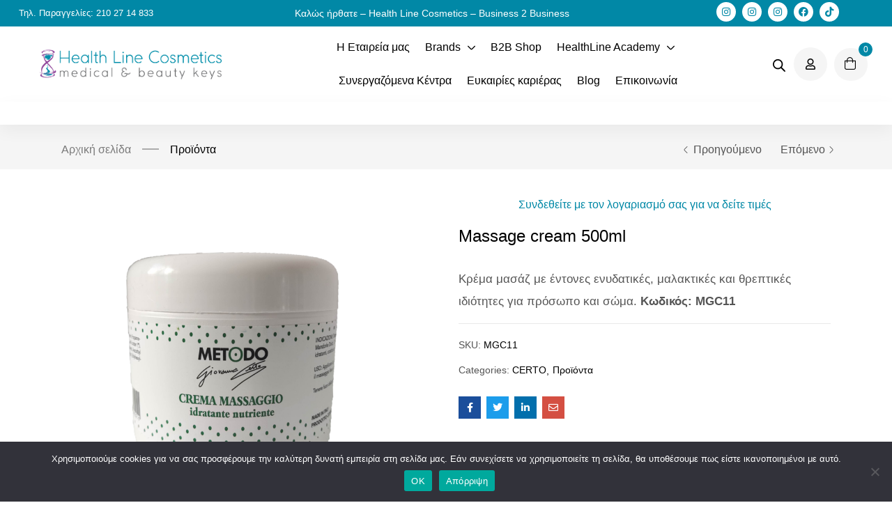

--- FILE ---
content_type: text/html; charset=UTF-8
request_url: https://healthlinecosmetics.gr/product/massage-cream-500ml/
body_size: 52616
content:
<!DOCTYPE html>
<html lang="el">
<head>
	<meta charset="UTF-8" />
	<meta name="viewport" content="width=device-width, initial-scale=1" />
	<link rel="profile" href="http://gmpg.org/xfn/11" />
	<link rel="pingback" href="https://healthlinecosmetics.gr/xmlrpc.php" />
	<title>Massage cream 500ml &#x2d; Healthline Cosmetics</title>
	<style>img:is([sizes="auto" i], [sizes^="auto," i]) { contain-intrinsic-size: 3000px 1500px }</style>
	
<!-- The SEO Framework by Sybre Waaijer -->
<meta name="robots" content="max-snippet:-1,max-image-preview:standard,max-video-preview:-1" />
<link rel="canonical" href="https://healthlinecosmetics.gr/product/massage-cream-500ml/" />
<meta name="description" content="&Kappa;&rho;έ&mu;&alpha; &mu;&alpha;&sigma;ά&zeta; &mu;&epsilon; έ&nu;&tau;&omicron;&nu;&epsilon;&sigmaf; &epsilon;&nu;&upsilon;&delta;&alpha;&tau;&iota;&kappa;έ&sigmaf;, &mu;&alpha;&lambda;&alpha;&kappa;&tau;&iota;&kappa;έ&sigmaf; &kappa;&alpha;&iota; &theta;&rho;&epsilon;&pi;&tau;&iota;&kappa;έ&sigmaf; &iota;&delta;&iota;ό&tau;&eta;&tau;&epsilon;&sigmaf; &gamma;&iota;&alpha; &pi;&rho;ό&sigma;&omega;&pi;&omicron; &kappa;&alpha;&iota; &sigma;ώ&mu;&alpha;. &Kappa;&omega;&delta;&iota;&kappa;ό&sigmaf;: MGC11&#8230;" />
<meta property="og:type" content="product" />
<meta property="og:locale" content="el_GR" />
<meta property="og:site_name" content="Healthline Cosmetics" />
<meta property="og:title" content="Massage cream 500ml" />
<meta property="og:description" content="&Kappa;&rho;έ&mu;&alpha; &mu;&alpha;&sigma;ά&zeta; &mu;&epsilon; έ&nu;&tau;&omicron;&nu;&epsilon;&sigmaf; &epsilon;&nu;&upsilon;&delta;&alpha;&tau;&iota;&kappa;έ&sigmaf;, &mu;&alpha;&lambda;&alpha;&kappa;&tau;&iota;&kappa;έ&sigmaf; &kappa;&alpha;&iota; &theta;&rho;&epsilon;&pi;&tau;&iota;&kappa;έ&sigmaf; &iota;&delta;&iota;ό&tau;&eta;&tau;&epsilon;&sigmaf; &gamma;&iota;&alpha; &pi;&rho;ό&sigma;&omega;&pi;&omicron; &kappa;&alpha;&iota; &sigma;ώ&mu;&alpha;. &Kappa;&omega;&delta;&iota;&kappa;ό&sigmaf;: MGC11&#8230;" />
<meta property="og:url" content="https://healthlinecosmetics.gr/product/massage-cream-500ml/" />
<meta property="og:image" content="https://healthlinecosmetics.gr/wp-content/uploads/2022/05/massagio.png" />
<meta property="og:image:width" content="1000" />
<meta property="og:image:height" content="1000" />
<meta property="article:published_time" content="2022-05-09T11:11:47+00:00" />
<meta property="article:modified_time" content="2023-07-06T17:34:24+00:00" />
<meta name="twitter:card" content="summary_large_image" />
<meta name="twitter:title" content="Massage cream 500ml" />
<meta name="twitter:description" content="&Kappa;&rho;έ&mu;&alpha; &mu;&alpha;&sigma;ά&zeta; &mu;&epsilon; έ&nu;&tau;&omicron;&nu;&epsilon;&sigmaf; &epsilon;&nu;&upsilon;&delta;&alpha;&tau;&iota;&kappa;έ&sigmaf;, &mu;&alpha;&lambda;&alpha;&kappa;&tau;&iota;&kappa;έ&sigmaf; &kappa;&alpha;&iota; &theta;&rho;&epsilon;&pi;&tau;&iota;&kappa;έ&sigmaf; &iota;&delta;&iota;ό&tau;&eta;&tau;&epsilon;&sigmaf; &gamma;&iota;&alpha; &pi;&rho;ό&sigma;&omega;&pi;&omicron; &kappa;&alpha;&iota; &sigma;ώ&mu;&alpha;. &Kappa;&omega;&delta;&iota;&kappa;ό&sigmaf;: MGC11&#8230;" />
<meta name="twitter:image" content="https://healthlinecosmetics.gr/wp-content/uploads/2022/05/massagio.png" />
<script type="application/ld+json">{"@context":"https://schema.org","@graph":[{"@type":"WebSite","@id":"https://healthlinecosmetics.gr/#/schema/WebSite","url":"https://healthlinecosmetics.gr/","name":"Healthline Cosmetics","description":"Medical &amp; Beauty Keys","inLanguage":"el","potentialAction":{"@type":"SearchAction","target":{"@type":"EntryPoint","urlTemplate":"https://healthlinecosmetics.gr/search/{search_term_string}/"},"query-input":"required name=search_term_string"},"publisher":{"@type":"Organization","@id":"https://healthlinecosmetics.gr/#/schema/Organization","name":"Healthline Cosmetics","url":"https://healthlinecosmetics.gr/","logo":{"@type":"ImageObject","url":"https://healthlinecosmetics.gr/wp-content/uploads/2022/02/HLC-logo-white.png","contentUrl":"https://healthlinecosmetics.gr/wp-content/uploads/2022/02/HLC-logo-white.png","width":724,"height":191}}},{"@type":"WebPage","@id":"https://healthlinecosmetics.gr/product/massage-cream-500ml/","url":"https://healthlinecosmetics.gr/product/massage-cream-500ml/","name":"Massage cream 500ml &#x2d; Healthline Cosmetics","description":"&Kappa;&rho;έ&mu;&alpha; &mu;&alpha;&sigma;ά&zeta; &mu;&epsilon; έ&nu;&tau;&omicron;&nu;&epsilon;&sigmaf; &epsilon;&nu;&upsilon;&delta;&alpha;&tau;&iota;&kappa;έ&sigmaf;, &mu;&alpha;&lambda;&alpha;&kappa;&tau;&iota;&kappa;έ&sigmaf; &kappa;&alpha;&iota; &theta;&rho;&epsilon;&pi;&tau;&iota;&kappa;έ&sigmaf; &iota;&delta;&iota;ό&tau;&eta;&tau;&epsilon;&sigmaf; &gamma;&iota;&alpha; &pi;&rho;ό&sigma;&omega;&pi;&omicron; &kappa;&alpha;&iota; &sigma;ώ&mu;&alpha;. &Kappa;&omega;&delta;&iota;&kappa;ό&sigmaf;: MGC11&#8230;","inLanguage":"el","isPartOf":{"@id":"https://healthlinecosmetics.gr/#/schema/WebSite"},"breadcrumb":{"@type":"BreadcrumbList","@id":"https://healthlinecosmetics.gr/#/schema/BreadcrumbList","itemListElement":[{"@type":"ListItem","position":1,"item":"https://healthlinecosmetics.gr/","name":"Healthline Cosmetics"},{"@type":"ListItem","position":2,"item":"https://healthlinecosmetics.gr/shop/","name":"Επαγγελματικά Προϊόντα"},{"@type":"ListItem","position":3,"name":"Massage cream 500ml"}]},"potentialAction":{"@type":"ReadAction","target":"https://healthlinecosmetics.gr/product/massage-cream-500ml/"},"datePublished":"2022-05-09T11:11:47+00:00","dateModified":"2023-07-06T17:34:24+00:00"}]}</script>
<!-- / The SEO Framework by Sybre Waaijer | 21.31ms meta | 7.14ms boot -->

<link rel='dns-prefetch' href='//www.googletagmanager.com' />
<link rel='dns-prefetch' href='//fonts.googleapis.com' />
<link rel='preconnect' href='https://fonts.gstatic.com' crossorigin />
<link rel="alternate" type="application/rss+xml" title="Ροή RSS &raquo; Healthline Cosmetics" href="https://healthlinecosmetics.gr/feed/" />
<link rel="alternate" type="application/rss+xml" title="Ροή Σχολίων &raquo; Healthline Cosmetics" href="https://healthlinecosmetics.gr/comments/feed/" />
<style type="text/css">.brave_popup{display:none}</style><script data-no-optimize="1"> var brave_popup_data = {}; var bravepop_emailValidation=false; var brave_popup_videos = {};  var brave_popup_formData = {};var brave_popup_adminUser = false; var brave_popup_pageInfo = {"type":"single","pageID":11127,"singleType":"product"};  var bravepop_emailSuggestions={};</script><script type="text/javascript">
/* <![CDATA[ */
window._wpemojiSettings = {"baseUrl":"https:\/\/s.w.org\/images\/core\/emoji\/15.0.3\/72x72\/","ext":".png","svgUrl":"https:\/\/s.w.org\/images\/core\/emoji\/15.0.3\/svg\/","svgExt":".svg","source":{"concatemoji":"https:\/\/healthlinecosmetics.gr\/wp-includes\/js\/wp-emoji-release.min.js?ver=6.7.1"}};
/*! This file is auto-generated */
!function(i,n){var o,s,e;function c(e){try{var t={supportTests:e,timestamp:(new Date).valueOf()};sessionStorage.setItem(o,JSON.stringify(t))}catch(e){}}function p(e,t,n){e.clearRect(0,0,e.canvas.width,e.canvas.height),e.fillText(t,0,0);var t=new Uint32Array(e.getImageData(0,0,e.canvas.width,e.canvas.height).data),r=(e.clearRect(0,0,e.canvas.width,e.canvas.height),e.fillText(n,0,0),new Uint32Array(e.getImageData(0,0,e.canvas.width,e.canvas.height).data));return t.every(function(e,t){return e===r[t]})}function u(e,t,n){switch(t){case"flag":return n(e,"\ud83c\udff3\ufe0f\u200d\u26a7\ufe0f","\ud83c\udff3\ufe0f\u200b\u26a7\ufe0f")?!1:!n(e,"\ud83c\uddfa\ud83c\uddf3","\ud83c\uddfa\u200b\ud83c\uddf3")&&!n(e,"\ud83c\udff4\udb40\udc67\udb40\udc62\udb40\udc65\udb40\udc6e\udb40\udc67\udb40\udc7f","\ud83c\udff4\u200b\udb40\udc67\u200b\udb40\udc62\u200b\udb40\udc65\u200b\udb40\udc6e\u200b\udb40\udc67\u200b\udb40\udc7f");case"emoji":return!n(e,"\ud83d\udc26\u200d\u2b1b","\ud83d\udc26\u200b\u2b1b")}return!1}function f(e,t,n){var r="undefined"!=typeof WorkerGlobalScope&&self instanceof WorkerGlobalScope?new OffscreenCanvas(300,150):i.createElement("canvas"),a=r.getContext("2d",{willReadFrequently:!0}),o=(a.textBaseline="top",a.font="600 32px Arial",{});return e.forEach(function(e){o[e]=t(a,e,n)}),o}function t(e){var t=i.createElement("script");t.src=e,t.defer=!0,i.head.appendChild(t)}"undefined"!=typeof Promise&&(o="wpEmojiSettingsSupports",s=["flag","emoji"],n.supports={everything:!0,everythingExceptFlag:!0},e=new Promise(function(e){i.addEventListener("DOMContentLoaded",e,{once:!0})}),new Promise(function(t){var n=function(){try{var e=JSON.parse(sessionStorage.getItem(o));if("object"==typeof e&&"number"==typeof e.timestamp&&(new Date).valueOf()<e.timestamp+604800&&"object"==typeof e.supportTests)return e.supportTests}catch(e){}return null}();if(!n){if("undefined"!=typeof Worker&&"undefined"!=typeof OffscreenCanvas&&"undefined"!=typeof URL&&URL.createObjectURL&&"undefined"!=typeof Blob)try{var e="postMessage("+f.toString()+"("+[JSON.stringify(s),u.toString(),p.toString()].join(",")+"));",r=new Blob([e],{type:"text/javascript"}),a=new Worker(URL.createObjectURL(r),{name:"wpTestEmojiSupports"});return void(a.onmessage=function(e){c(n=e.data),a.terminate(),t(n)})}catch(e){}c(n=f(s,u,p))}t(n)}).then(function(e){for(var t in e)n.supports[t]=e[t],n.supports.everything=n.supports.everything&&n.supports[t],"flag"!==t&&(n.supports.everythingExceptFlag=n.supports.everythingExceptFlag&&n.supports[t]);n.supports.everythingExceptFlag=n.supports.everythingExceptFlag&&!n.supports.flag,n.DOMReady=!1,n.readyCallback=function(){n.DOMReady=!0}}).then(function(){return e}).then(function(){var e;n.supports.everything||(n.readyCallback(),(e=n.source||{}).concatemoji?t(e.concatemoji):e.wpemoji&&e.twemoji&&(t(e.twemoji),t(e.wpemoji)))}))}((window,document),window._wpemojiSettings);
/* ]]> */
</script>
<link rel='stylesheet' id='font-awesome-css' href='https://healthlinecosmetics.gr/wp-content/plugins/product-tabs-manager-for-woocommerce/berocket/assets/css/font-awesome.min.css?ver=6.7.1' type='text/css' media='all' />
<link rel='stylesheet' id='easy-autocomplete-css' href='https://healthlinecosmetics.gr/wp-content/plugins/woocommerce-products-filter/js/easy-autocomplete/easy-autocomplete.min.css?ver=3.3.4.5' type='text/css' media='all' />
<link rel='stylesheet' id='easy-autocomplete-theme-css' href='https://healthlinecosmetics.gr/wp-content/plugins/woocommerce-products-filter/js/easy-autocomplete/easy-autocomplete.themes.min.css?ver=3.3.4.5' type='text/css' media='all' />
<link rel='stylesheet' id='hfe-widgets-style-css' href='https://healthlinecosmetics.gr/wp-content/plugins/header-footer-elementor/inc/widgets-css/frontend.css?ver=2.3.0' type='text/css' media='all' />
<style id='wp-emoji-styles-inline-css' type='text/css'>

	img.wp-smiley, img.emoji {
		display: inline !important;
		border: none !important;
		box-shadow: none !important;
		height: 1em !important;
		width: 1em !important;
		margin: 0 0.07em !important;
		vertical-align: -0.1em !important;
		background: none !important;
		padding: 0 !important;
	}
</style>
<link rel='stylesheet' id='wp-block-library-css' href='https://healthlinecosmetics.gr/wp-includes/css/dist/block-library/style.min.css?ver=6.7.1' type='text/css' media='all' />
<style id='classic-theme-styles-inline-css' type='text/css'>
/*! This file is auto-generated */
.wp-block-button__link{color:#fff;background-color:#32373c;border-radius:9999px;box-shadow:none;text-decoration:none;padding:calc(.667em + 2px) calc(1.333em + 2px);font-size:1.125em}.wp-block-file__button{background:#32373c;color:#fff;text-decoration:none}
</style>
<style id='global-styles-inline-css' type='text/css'>
:root{--wp--preset--aspect-ratio--square: 1;--wp--preset--aspect-ratio--4-3: 4/3;--wp--preset--aspect-ratio--3-4: 3/4;--wp--preset--aspect-ratio--3-2: 3/2;--wp--preset--aspect-ratio--2-3: 2/3;--wp--preset--aspect-ratio--16-9: 16/9;--wp--preset--aspect-ratio--9-16: 9/16;--wp--preset--color--black: #000000;--wp--preset--color--cyan-bluish-gray: #abb8c3;--wp--preset--color--white: #ffffff;--wp--preset--color--pale-pink: #f78da7;--wp--preset--color--vivid-red: #cf2e2e;--wp--preset--color--luminous-vivid-orange: #ff6900;--wp--preset--color--luminous-vivid-amber: #fcb900;--wp--preset--color--light-green-cyan: #7bdcb5;--wp--preset--color--vivid-green-cyan: #00d084;--wp--preset--color--pale-cyan-blue: #8ed1fc;--wp--preset--color--vivid-cyan-blue: #0693e3;--wp--preset--color--vivid-purple: #9b51e0;--wp--preset--gradient--vivid-cyan-blue-to-vivid-purple: linear-gradient(135deg,rgba(6,147,227,1) 0%,rgb(155,81,224) 100%);--wp--preset--gradient--light-green-cyan-to-vivid-green-cyan: linear-gradient(135deg,rgb(122,220,180) 0%,rgb(0,208,130) 100%);--wp--preset--gradient--luminous-vivid-amber-to-luminous-vivid-orange: linear-gradient(135deg,rgba(252,185,0,1) 0%,rgba(255,105,0,1) 100%);--wp--preset--gradient--luminous-vivid-orange-to-vivid-red: linear-gradient(135deg,rgba(255,105,0,1) 0%,rgb(207,46,46) 100%);--wp--preset--gradient--very-light-gray-to-cyan-bluish-gray: linear-gradient(135deg,rgb(238,238,238) 0%,rgb(169,184,195) 100%);--wp--preset--gradient--cool-to-warm-spectrum: linear-gradient(135deg,rgb(74,234,220) 0%,rgb(151,120,209) 20%,rgb(207,42,186) 40%,rgb(238,44,130) 60%,rgb(251,105,98) 80%,rgb(254,248,76) 100%);--wp--preset--gradient--blush-light-purple: linear-gradient(135deg,rgb(255,206,236) 0%,rgb(152,150,240) 100%);--wp--preset--gradient--blush-bordeaux: linear-gradient(135deg,rgb(254,205,165) 0%,rgb(254,45,45) 50%,rgb(107,0,62) 100%);--wp--preset--gradient--luminous-dusk: linear-gradient(135deg,rgb(255,203,112) 0%,rgb(199,81,192) 50%,rgb(65,88,208) 100%);--wp--preset--gradient--pale-ocean: linear-gradient(135deg,rgb(255,245,203) 0%,rgb(182,227,212) 50%,rgb(51,167,181) 100%);--wp--preset--gradient--electric-grass: linear-gradient(135deg,rgb(202,248,128) 0%,rgb(113,206,126) 100%);--wp--preset--gradient--midnight: linear-gradient(135deg,rgb(2,3,129) 0%,rgb(40,116,252) 100%);--wp--preset--font-size--small: 13px;--wp--preset--font-size--medium: 20px;--wp--preset--font-size--large: 36px;--wp--preset--font-size--x-large: 42px;--wp--preset--spacing--20: 0.44rem;--wp--preset--spacing--30: 0.67rem;--wp--preset--spacing--40: 1rem;--wp--preset--spacing--50: 1.5rem;--wp--preset--spacing--60: 2.25rem;--wp--preset--spacing--70: 3.38rem;--wp--preset--spacing--80: 5.06rem;--wp--preset--shadow--natural: 6px 6px 9px rgba(0, 0, 0, 0.2);--wp--preset--shadow--deep: 12px 12px 50px rgba(0, 0, 0, 0.4);--wp--preset--shadow--sharp: 6px 6px 0px rgba(0, 0, 0, 0.2);--wp--preset--shadow--outlined: 6px 6px 0px -3px rgba(255, 255, 255, 1), 6px 6px rgba(0, 0, 0, 1);--wp--preset--shadow--crisp: 6px 6px 0px rgba(0, 0, 0, 1);}:where(.is-layout-flex){gap: 0.5em;}:where(.is-layout-grid){gap: 0.5em;}body .is-layout-flex{display: flex;}.is-layout-flex{flex-wrap: wrap;align-items: center;}.is-layout-flex > :is(*, div){margin: 0;}body .is-layout-grid{display: grid;}.is-layout-grid > :is(*, div){margin: 0;}:where(.wp-block-columns.is-layout-flex){gap: 2em;}:where(.wp-block-columns.is-layout-grid){gap: 2em;}:where(.wp-block-post-template.is-layout-flex){gap: 1.25em;}:where(.wp-block-post-template.is-layout-grid){gap: 1.25em;}.has-black-color{color: var(--wp--preset--color--black) !important;}.has-cyan-bluish-gray-color{color: var(--wp--preset--color--cyan-bluish-gray) !important;}.has-white-color{color: var(--wp--preset--color--white) !important;}.has-pale-pink-color{color: var(--wp--preset--color--pale-pink) !important;}.has-vivid-red-color{color: var(--wp--preset--color--vivid-red) !important;}.has-luminous-vivid-orange-color{color: var(--wp--preset--color--luminous-vivid-orange) !important;}.has-luminous-vivid-amber-color{color: var(--wp--preset--color--luminous-vivid-amber) !important;}.has-light-green-cyan-color{color: var(--wp--preset--color--light-green-cyan) !important;}.has-vivid-green-cyan-color{color: var(--wp--preset--color--vivid-green-cyan) !important;}.has-pale-cyan-blue-color{color: var(--wp--preset--color--pale-cyan-blue) !important;}.has-vivid-cyan-blue-color{color: var(--wp--preset--color--vivid-cyan-blue) !important;}.has-vivid-purple-color{color: var(--wp--preset--color--vivid-purple) !important;}.has-black-background-color{background-color: var(--wp--preset--color--black) !important;}.has-cyan-bluish-gray-background-color{background-color: var(--wp--preset--color--cyan-bluish-gray) !important;}.has-white-background-color{background-color: var(--wp--preset--color--white) !important;}.has-pale-pink-background-color{background-color: var(--wp--preset--color--pale-pink) !important;}.has-vivid-red-background-color{background-color: var(--wp--preset--color--vivid-red) !important;}.has-luminous-vivid-orange-background-color{background-color: var(--wp--preset--color--luminous-vivid-orange) !important;}.has-luminous-vivid-amber-background-color{background-color: var(--wp--preset--color--luminous-vivid-amber) !important;}.has-light-green-cyan-background-color{background-color: var(--wp--preset--color--light-green-cyan) !important;}.has-vivid-green-cyan-background-color{background-color: var(--wp--preset--color--vivid-green-cyan) !important;}.has-pale-cyan-blue-background-color{background-color: var(--wp--preset--color--pale-cyan-blue) !important;}.has-vivid-cyan-blue-background-color{background-color: var(--wp--preset--color--vivid-cyan-blue) !important;}.has-vivid-purple-background-color{background-color: var(--wp--preset--color--vivid-purple) !important;}.has-black-border-color{border-color: var(--wp--preset--color--black) !important;}.has-cyan-bluish-gray-border-color{border-color: var(--wp--preset--color--cyan-bluish-gray) !important;}.has-white-border-color{border-color: var(--wp--preset--color--white) !important;}.has-pale-pink-border-color{border-color: var(--wp--preset--color--pale-pink) !important;}.has-vivid-red-border-color{border-color: var(--wp--preset--color--vivid-red) !important;}.has-luminous-vivid-orange-border-color{border-color: var(--wp--preset--color--luminous-vivid-orange) !important;}.has-luminous-vivid-amber-border-color{border-color: var(--wp--preset--color--luminous-vivid-amber) !important;}.has-light-green-cyan-border-color{border-color: var(--wp--preset--color--light-green-cyan) !important;}.has-vivid-green-cyan-border-color{border-color: var(--wp--preset--color--vivid-green-cyan) !important;}.has-pale-cyan-blue-border-color{border-color: var(--wp--preset--color--pale-cyan-blue) !important;}.has-vivid-cyan-blue-border-color{border-color: var(--wp--preset--color--vivid-cyan-blue) !important;}.has-vivid-purple-border-color{border-color: var(--wp--preset--color--vivid-purple) !important;}.has-vivid-cyan-blue-to-vivid-purple-gradient-background{background: var(--wp--preset--gradient--vivid-cyan-blue-to-vivid-purple) !important;}.has-light-green-cyan-to-vivid-green-cyan-gradient-background{background: var(--wp--preset--gradient--light-green-cyan-to-vivid-green-cyan) !important;}.has-luminous-vivid-amber-to-luminous-vivid-orange-gradient-background{background: var(--wp--preset--gradient--luminous-vivid-amber-to-luminous-vivid-orange) !important;}.has-luminous-vivid-orange-to-vivid-red-gradient-background{background: var(--wp--preset--gradient--luminous-vivid-orange-to-vivid-red) !important;}.has-very-light-gray-to-cyan-bluish-gray-gradient-background{background: var(--wp--preset--gradient--very-light-gray-to-cyan-bluish-gray) !important;}.has-cool-to-warm-spectrum-gradient-background{background: var(--wp--preset--gradient--cool-to-warm-spectrum) !important;}.has-blush-light-purple-gradient-background{background: var(--wp--preset--gradient--blush-light-purple) !important;}.has-blush-bordeaux-gradient-background{background: var(--wp--preset--gradient--blush-bordeaux) !important;}.has-luminous-dusk-gradient-background{background: var(--wp--preset--gradient--luminous-dusk) !important;}.has-pale-ocean-gradient-background{background: var(--wp--preset--gradient--pale-ocean) !important;}.has-electric-grass-gradient-background{background: var(--wp--preset--gradient--electric-grass) !important;}.has-midnight-gradient-background{background: var(--wp--preset--gradient--midnight) !important;}.has-small-font-size{font-size: var(--wp--preset--font-size--small) !important;}.has-medium-font-size{font-size: var(--wp--preset--font-size--medium) !important;}.has-large-font-size{font-size: var(--wp--preset--font-size--large) !important;}.has-x-large-font-size{font-size: var(--wp--preset--font-size--x-large) !important;}
:where(.wp-block-post-template.is-layout-flex){gap: 1.25em;}:where(.wp-block-post-template.is-layout-grid){gap: 1.25em;}
:where(.wp-block-columns.is-layout-flex){gap: 2em;}:where(.wp-block-columns.is-layout-grid){gap: 2em;}
:root :where(.wp-block-pullquote){font-size: 1.5em;line-height: 1.6;}
</style>
<link rel='stylesheet' id='contact-form-7-css' href='https://healthlinecosmetics.gr/wp-content/plugins/contact-form-7/includes/css/styles.css?ver=6.0.6' type='text/css' media='all' />
<link rel='stylesheet' id='cookie-notice-front-css' href='https://healthlinecosmetics.gr/wp-content/plugins/cookie-notice/css/front.min.css?ver=2.5.6' type='text/css' media='all' />
<link rel='stylesheet' id='berocket_tab_manager_frontend_style-css' href='https://healthlinecosmetics.gr/wp-content/plugins/product-tabs-manager-for-woocommerce/css/frontend.css?ver=1.2.0' type='text/css' media='all' />
<link rel='stylesheet' id='tp-product-description-in-loop-for-woocommerce-css' href='https://healthlinecosmetics.gr/wp-content/plugins/tp-product-description-in-loop-for-woocommerce/public/css/tp-product-description-in-loop-for-woocommerce-public.css?ver=1.0.7' type='text/css' media='all' />
<link rel='stylesheet' id='woof-css' href='https://healthlinecosmetics.gr/wp-content/plugins/woocommerce-products-filter/css/front.css?ver=3.3.4.5' type='text/css' media='all' />
<style id='woof-inline-css' type='text/css'>

.woof_products_top_panel li span, .woof_products_top_panel2 li span{background: url(https://healthlinecosmetics.gr/wp-content/plugins/woocommerce-products-filter/img/delete.png);background-size: 14px 14px;background-repeat: no-repeat;background-position: right;}
.woof_edit_view{
                    display: none;
                }
.woof_price_search_container .price_slider_amount button.button{
                        display: none;
                    }

                    /***** END: hiding submit button of the price slider ******/


</style>
<link rel='stylesheet' id='chosen-drop-down-css' href='https://healthlinecosmetics.gr/wp-content/plugins/woocommerce-products-filter/js/chosen/chosen.min.css?ver=3.3.4.5' type='text/css' media='all' />
<link rel='stylesheet' id='woof_by_author_html_items-css' href='https://healthlinecosmetics.gr/wp-content/plugins/woocommerce-products-filter/ext/by_author/css/by_author.css?ver=3.3.4.5' type='text/css' media='all' />
<link rel='stylesheet' id='woof_by_backorder_html_items-css' href='https://healthlinecosmetics.gr/wp-content/plugins/woocommerce-products-filter/ext/by_backorder/css/by_backorder.css?ver=3.3.4.5' type='text/css' media='all' />
<link rel='stylesheet' id='woof_by_instock_html_items-css' href='https://healthlinecosmetics.gr/wp-content/plugins/woocommerce-products-filter/ext/by_instock/css/by_instock.css?ver=3.3.4.5' type='text/css' media='all' />
<link rel='stylesheet' id='woof_by_onsales_html_items-css' href='https://healthlinecosmetics.gr/wp-content/plugins/woocommerce-products-filter/ext/by_onsales/css/by_onsales.css?ver=3.3.4.5' type='text/css' media='all' />
<link rel='stylesheet' id='woof_by_sku_html_items-css' href='https://healthlinecosmetics.gr/wp-content/plugins/woocommerce-products-filter/ext/by_sku/css/by_sku.css?ver=3.3.4.5' type='text/css' media='all' />
<link rel='stylesheet' id='woof_by_text_html_items-css' href='https://healthlinecosmetics.gr/wp-content/plugins/woocommerce-products-filter/ext/by_text/assets/css/front.css?ver=3.3.4.5' type='text/css' media='all' />
<link rel='stylesheet' id='woof_color_html_items-css' href='https://healthlinecosmetics.gr/wp-content/plugins/woocommerce-products-filter/ext/color/css/html_types/color.css?ver=3.3.4.5' type='text/css' media='all' />
<link rel='stylesheet' id='woof_image_html_items-css' href='https://healthlinecosmetics.gr/wp-content/plugins/woocommerce-products-filter/ext/image/css/html_types/image.css?ver=3.3.4.5' type='text/css' media='all' />
<link rel='stylesheet' id='woof_label_html_items-css' href='https://healthlinecosmetics.gr/wp-content/plugins/woocommerce-products-filter/ext/label/css/html_types/label.css?ver=3.3.4.5' type='text/css' media='all' />
<link rel='stylesheet' id='woof_select_hierarchy_html_items-css' href='https://healthlinecosmetics.gr/wp-content/plugins/woocommerce-products-filter/ext/select_hierarchy/css/html_types/select_hierarchy.css?ver=3.3.4.5' type='text/css' media='all' />
<link rel='stylesheet' id='woof_select_radio_check_html_items-css' href='https://healthlinecosmetics.gr/wp-content/plugins/woocommerce-products-filter/ext/select_radio_check/css/html_types/select_radio_check.css?ver=3.3.4.5' type='text/css' media='all' />
<link rel='stylesheet' id='woof_slider_html_items-css' href='https://healthlinecosmetics.gr/wp-content/plugins/woocommerce-products-filter/ext/slider/css/html_types/slider.css?ver=3.3.4.5' type='text/css' media='all' />
<link rel='stylesheet' id='woof_sd_html_items_checkbox-css' href='https://healthlinecosmetics.gr/wp-content/plugins/woocommerce-products-filter/ext/smart_designer/css/elements/checkbox.css?ver=3.3.4.5' type='text/css' media='all' />
<link rel='stylesheet' id='woof_sd_html_items_radio-css' href='https://healthlinecosmetics.gr/wp-content/plugins/woocommerce-products-filter/ext/smart_designer/css/elements/radio.css?ver=3.3.4.5' type='text/css' media='all' />
<link rel='stylesheet' id='woof_sd_html_items_switcher-css' href='https://healthlinecosmetics.gr/wp-content/plugins/woocommerce-products-filter/ext/smart_designer/css/elements/switcher.css?ver=3.3.4.5' type='text/css' media='all' />
<link rel='stylesheet' id='woof_sd_html_items_color-css' href='https://healthlinecosmetics.gr/wp-content/plugins/woocommerce-products-filter/ext/smart_designer/css/elements/color.css?ver=3.3.4.5' type='text/css' media='all' />
<link rel='stylesheet' id='woof_sd_html_items_tooltip-css' href='https://healthlinecosmetics.gr/wp-content/plugins/woocommerce-products-filter/ext/smart_designer/css/tooltip.css?ver=3.3.4.5' type='text/css' media='all' />
<link rel='stylesheet' id='woof_sd_html_items_front-css' href='https://healthlinecosmetics.gr/wp-content/plugins/woocommerce-products-filter/ext/smart_designer/css/front.css?ver=3.3.4.5' type='text/css' media='all' />
<link rel='stylesheet' id='woof-switcher23-css' href='https://healthlinecosmetics.gr/wp-content/plugins/woocommerce-products-filter/css/switcher.css?ver=3.3.4.5' type='text/css' media='all' />
<link rel='stylesheet' id='photoswipe-css' href='https://healthlinecosmetics.gr/wp-content/plugins/woocommerce/assets/css/photoswipe/photoswipe.min.css?ver=9.8.2' type='text/css' media='all' />
<link rel='stylesheet' id='photoswipe-default-skin-css' href='https://healthlinecosmetics.gr/wp-content/plugins/woocommerce/assets/css/photoswipe/default-skin/default-skin.min.css?ver=9.8.2' type='text/css' media='all' />
<link rel='stylesheet' id='woocommerce-layout-css' href='https://healthlinecosmetics.gr/wp-content/plugins/woocommerce/assets/css/woocommerce-layout.css?ver=9.8.2' type='text/css' media='all' />
<link rel='stylesheet' id='woocommerce-smallscreen-css' href='https://healthlinecosmetics.gr/wp-content/plugins/woocommerce/assets/css/woocommerce-smallscreen.css?ver=9.8.2' type='text/css' media='only screen and (max-width: 768px)' />
<link rel='stylesheet' id='woocommerce-general-css' href='https://healthlinecosmetics.gr/wp-content/plugins/woocommerce/assets/css/woocommerce.css?ver=9.8.2' type='text/css' media='all' />
<style id='woocommerce-inline-inline-css' type='text/css'>
.woocommerce form .form-row .required { visibility: visible; }
.woocommerce form .form-row .required { visibility: visible; }
</style>
<link rel='stylesheet' id='trp-language-switcher-style-css' href='https://healthlinecosmetics.gr/wp-content/plugins/translatepress-multilingual/assets/css/trp-language-switcher.css?ver=2.9.12' type='text/css' media='all' />
<link rel='stylesheet' id='select2-css' href='https://healthlinecosmetics.gr/wp-content/plugins/woocommerce/assets/css/select2.css?ver=9.8.2' type='text/css' media='all' />
<link rel='stylesheet' id='b2bking_main_style-css' href='https://healthlinecosmetics.gr/wp-content/plugins/codecanyon-YdVs3BQF-b2bking-the-ultimate-woocommerce-b2b-plugin/public/../includes/assets/css/style.min.css?ver=v4.9.50' type='text/css' media='all' />
<link rel='stylesheet' id='hfe-style-css' href='https://healthlinecosmetics.gr/wp-content/plugins/header-footer-elementor/assets/css/header-footer-elementor.css?ver=2.3.0' type='text/css' media='all' />
<link rel='stylesheet' id='elementor-icons-css' href='https://healthlinecosmetics.gr/wp-content/plugins/elementor/assets/lib/eicons/css/elementor-icons.min.css?ver=5.36.0' type='text/css' media='all' />
<link rel='stylesheet' id='elementor-frontend-css' href='https://healthlinecosmetics.gr/wp-content/plugins/elementor/assets/css/frontend.min.css?ver=3.28.4' type='text/css' media='all' />
<style id='elementor-frontend-inline-css' type='text/css'>
.elementor-kit-7{--e-global-color-primary:#90B1FA;--e-global-color-secondary:#000000;--e-global-color-text:#666666;--e-global-color-accent:#FFEBEC;font-family:"Helvetica", Sans-serif;}.elementor-kit-7 h1{font-family:"Helvetica", Sans-serif;}.elementor-kit-7 h2{font-family:"Helvetica", Sans-serif;}.elementor-kit-7 h3{font-family:"Helvetica", Sans-serif;}.elementor-kit-7 h4{font-family:"Helvetica", Sans-serif;}.elementor-kit-7 h5{font-family:"Helvetica", Sans-serif;}.elementor-kit-7 h6{font-family:"Helvetica", Sans-serif;}.elementor-section.elementor-section-boxed > .elementor-container{max-width:1090px;}.e-con{--container-max-width:1090px;}.elementor-widget:not(:last-child){margin-block-end:0px;}.elementor-element{--widgets-spacing:0px 0px;}{}h1.entry-title{display:var(--page-title-display);}@media(max-width:1024px){.elementor-section.elementor-section-boxed > .elementor-container{max-width:1024px;}.e-con{--container-max-width:1024px;}}@media(max-width:767px){.elementor-section.elementor-section-boxed > .elementor-container{max-width:767px;}.e-con{--container-max-width:767px;}}
.elementor-13396 .elementor-element.elementor-element-ccf2f1b > .elementor-container > .elementor-column > .elementor-widget-wrap{align-content:center;align-items:center;}.elementor-13396 .elementor-element.elementor-element-ccf2f1b:not(.elementor-motion-effects-element-type-background), .elementor-13396 .elementor-element.elementor-element-ccf2f1b > .elementor-motion-effects-container > .elementor-motion-effects-layer{background-color:#0188A6;}.elementor-13396 .elementor-element.elementor-element-ccf2f1b{transition:background 0.3s, border 0.3s, border-radius 0.3s, box-shadow 0.3s;padding:3px 0px 3px 0px;}.elementor-13396 .elementor-element.elementor-element-ccf2f1b > .elementor-background-overlay{transition:background 0.3s, border-radius 0.3s, opacity 0.3s;}.elementor-13396 .elementor-element.elementor-element-2ce90a0.elementor-column > .elementor-widget-wrap{justify-content:flex-end;}.elementor-13396 .elementor-element.elementor-element-b12d60a{text-align:right;font-size:13px;color:#FFFFFF;}.elementor-13396 .elementor-element.elementor-element-72fefa6{text-align:center;font-size:14px;color:#FFFFFF;}.elementor-13396 .elementor-element.elementor-element-9c86d23.elementor-column > .elementor-widget-wrap{justify-content:flex-start;}.elementor-13396 .elementor-element.elementor-element-c988864{--grid-template-columns:repeat(0, auto);--icon-size:14px;--grid-column-gap:5px;--grid-row-gap:0px;}.elementor-13396 .elementor-element.elementor-element-c988864 .elementor-widget-container{text-align:right;}.elementor-13396 .elementor-element.elementor-element-c988864 > .elementor-widget-container{padding:0px 0px 0px 0px;}.elementor-13396 .elementor-element.elementor-element-c988864 .elementor-social-icon{background-color:#FFFFFF;}.elementor-13396 .elementor-element.elementor-element-c988864 .elementor-social-icon i{color:#0188A6;}.elementor-13396 .elementor-element.elementor-element-c988864 .elementor-social-icon svg{fill:#0188A6;}.elementor-13396 .elementor-element.elementor-element-6a3aedc{margin-top:0px;margin-bottom:0px;}.elementor-bc-flex-widget .elementor-13396 .elementor-element.elementor-element-3016017.elementor-column .elementor-widget-wrap{align-items:center;}.elementor-13396 .elementor-element.elementor-element-3016017.elementor-column.elementor-element[data-element_type="column"] > .elementor-widget-wrap.elementor-element-populated{align-content:center;align-items:center;}.elementor-13396 .elementor-element.elementor-element-3016017.elementor-column > .elementor-widget-wrap{justify-content:center;}.elementor-13396 .elementor-element.elementor-element-f8a7b7e{text-align:right;}.elementor-13396 .elementor-element.elementor-element-f8a7b7e img{max-width:285px;}.elementor-13396 .elementor-element.elementor-element-4bfd870 > .elementor-widget-wrap > .elementor-widget:not(.elementor-widget__width-auto):not(.elementor-widget__width-initial):not(:last-child):not(.elementor-absolute){margin-bottom:20px;}.elementor-13396 .elementor-element.elementor-element-4bfd870 > .elementor-element-populated{border-style:none;text-align:center;}.elementor-13396 .elementor-element.elementor-element-30cf6b0 .elementor-nav-menu{justify-content:center !important;}.elementor-13396 .elementor-element.elementor-element-30cf6b0{width:100%;max-width:100%;align-self:center;}.elementor-13396 .elementor-element.elementor-element-30cf6b0 > .elementor-widget-container{margin:3px 3px 3px 3px;padding:3px 3px 3px 3px;}.elementor-13396 .elementor-element.elementor-element-30cf6b0 .elementor-nav-menu--main >ul > li> a{font-size:16px;}.elementor-13396 .elementor-element.elementor-element-30cf6b0 .elementor-nav-menu--main.tbay-horizontal >ul > li> a{color:#000000;}.elementor-13396 .elementor-element.elementor-element-30cf6b0 .elementor-nav-menu--main.tbay-horizontal >ul > li > a i{color:#000000;}.elementor-13396 .elementor-element.elementor-element-30cf6b0 .elementor-nav-menu--main.tbay-horizontal >ul > li> .caret:before{background-color:#000000;}.elementor-13396 .elementor-element.elementor-element-30cf6b0 .elementor-nav-menu--main.tbay-horizontal >ul > li> a:hover,
                    .elementor-13396 .elementor-element.elementor-element-30cf6b0 .tbay-element-nav-menu .elementor-nav-menu--main.tbay-horizontal >ul > li:hover> a >.caret,
                    .elementor-13396 .elementor-element.elementor-element-30cf6b0 .tbay-element-nav-menu .elementor-nav-menu--main.tbay-horizontal >ul > li:focus> a >.caret,
                    .elementor-13396 .elementor-element.elementor-element-30cf6b0 .tbay-element-nav-menu .elementor-nav-menu--main.tbay-horizontal >ul > li.current-menu-parent > a >.caret,
                    .elementor-13396 .elementor-element.elementor-element-30cf6b0 .elementor-nav-menu--main.tbay-horizontal >ul > li> a:hover i,
                    .elementor-13396 .elementor-element.elementor-element-30cf6b0 .elementor-nav-menu--main.tbay-horizontal >ul > li> a:focus i,
                    .elementor-13396 .elementor-element.elementor-element-30cf6b0 .elementor-nav-menu--main.tbay-horizontal >ul > li> a.active i,
                    .elementor-13396 .elementor-element.elementor-element-30cf6b0 .elementor-nav-menu--main.tbay-horizontal >ul > li > a:focus,
                    .elementor-13396 .elementor-element.elementor-element-30cf6b0 .elementor-nav-menu--main.tbay-horizontal >ul > li.current-menu-parent > a, 
                    .elementor-13396 .elementor-element.elementor-element-30cf6b0 .tbay-element-nav-menu .elementor-nav-menu--main.tbay-horizontal >ul > li.current-menu-item > a, 
                    .elementor-13396 .elementor-element.elementor-element-30cf6b0 .elementor-nav-menu--main.tbay-horizontal >ul > li.current_page_item > a,
                    .elementor-13396 .elementor-element.elementor-element-30cf6b0 .elementor-nav-menu--main.tbay-horizontal >ul > li.current_page_parent > a{color:#0188A6 !important;}.elementor-13396 .elementor-element.elementor-element-30cf6b0 .elementor-nav-menu--main .elementor-item{padding:0px 3px 0px 3px;margin:0px 8px 0px 8px;}.elementor-13396 .elementor-element.elementor-element-30cf6b0 .elementor-nav-menu--main .dropdown-menu .elementor-item{padding:0;margin:0;}.elementor-13396 .elementor-element.elementor-element-30cf6b0 .elementor-nav-menu--main > .megamenu > li:first-child >.elementor-item{margin-left:0;}.rtl .elementor-13396 .elementor-element.elementor-element-30cf6b0 .elementor-nav-menu--main > .megamenu > li:first-child >.elementor-item{margin-right:0;}.elementor-bc-flex-widget .elementor-13396 .elementor-element.elementor-element-493d0e6.elementor-column .elementor-widget-wrap{align-items:center;}.elementor-13396 .elementor-element.elementor-element-493d0e6.elementor-column.elementor-element[data-element_type="column"] > .elementor-widget-wrap.elementor-element-populated{align-content:center;align-items:center;}.elementor-13396 .elementor-element.elementor-element-493d0e6.elementor-column > .elementor-widget-wrap{justify-content:center;}.elementor-13396 .elementor-element.elementor-element-493d0e6 > div.elementor-element-populated{padding:0px 8px 0px 0px !important;}.elementor-13396 .elementor-element.elementor-element-82eb07f{width:auto;max-width:auto;}.elementor-13396 .elementor-element.elementor-element-6b111b4 > .elementor-widget-container{margin:0px 0px 0px 11px;}.elementor-13396 .elementor-element.elementor-element-6b111b4 .tbay-login a i{font-size:16px !important;}.elementor-13396 .elementor-element.elementor-element-6b111b4 .tbay-login > a{border-radius:25px 25px 25px 25px;background-color:#F5F5F5;}.elementor-13396 .elementor-element.elementor-element-6b111b4 .tbay-login > a:hover i{color:#FFFFFF;}.elementor-13396 .elementor-element.elementor-element-6b111b4 .tbay-login > a:hover{background-color:#0188A6;}.elementor-13396 .elementor-element.elementor-element-cf66f64 > .elementor-widget-container{margin:0px 0px 0px 10px;}.elementor-13396 .elementor-element.elementor-element-cf66f64 .cart-dropdown .cart-icon i{font-size:18px !important;}.elementor-13396 .elementor-element.elementor-element-cf66f64 .cart-dropdown .cart-icon{background-color:#F5F5F5;border-radius:25px 25px 25px 25px;}.elementor-13396 .elementor-element.elementor-element-cf66f64 .cart-dropdown .cart-icon:hover{color:#FFFFFF;background-color:#0188A6;}.elementor-13396 .elementor-element.elementor-element-cf66f64 .cart-icon span.mini-cart-items{font-size:12px;font-weight:400;background:#0188A6;top:-8px;left:35px;}.elementor-13396 .elementor-element.elementor-element-cf66f64 .cart-popup .dropdown-menu.show{inset:51px 0px auto auto !important;}.rtl .elementor-13396 .elementor-element.elementor-element-cf66f64 .cart-popup .dropdown-menu.show{inset:51px auto auto 0px !important;}.elementor-13396 .elementor-element.elementor-element-3c4203d > .elementor-container > .elementor-column > .elementor-widget-wrap{align-content:center;align-items:center;}.elementor-13396 .elementor-element.elementor-element-3c4203d{box-shadow:0px 8px 24px 0px rgba(0, 0, 0, 0.05);padding:16px 0px 16px 0px;}.elementor-13396 .elementor-element.elementor-element-2b557a8 .menu-item a.hfe-menu-item{padding-left:15px;padding-right:15px;}.elementor-13396 .elementor-element.elementor-element-2b557a8 .menu-item a.hfe-sub-menu-item{padding-left:calc( 15px + 20px );padding-right:15px;}.elementor-13396 .elementor-element.elementor-element-2b557a8 .hfe-nav-menu__layout-vertical .menu-item ul ul a.hfe-sub-menu-item{padding-left:calc( 15px + 40px );padding-right:15px;}.elementor-13396 .elementor-element.elementor-element-2b557a8 .hfe-nav-menu__layout-vertical .menu-item ul ul ul a.hfe-sub-menu-item{padding-left:calc( 15px + 60px );padding-right:15px;}.elementor-13396 .elementor-element.elementor-element-2b557a8 .hfe-nav-menu__layout-vertical .menu-item ul ul ul ul a.hfe-sub-menu-item{padding-left:calc( 15px + 80px );padding-right:15px;}.elementor-13396 .elementor-element.elementor-element-2b557a8 .menu-item a.hfe-menu-item, .elementor-13396 .elementor-element.elementor-element-2b557a8 .menu-item a.hfe-sub-menu-item{padding-top:15px;padding-bottom:15px;}.elementor-13396 .elementor-element.elementor-element-2b557a8 ul.sub-menu{width:220px;}.elementor-13396 .elementor-element.elementor-element-2b557a8 .sub-menu a.hfe-sub-menu-item,
						 .elementor-13396 .elementor-element.elementor-element-2b557a8 nav.hfe-dropdown li a.hfe-menu-item,
						 .elementor-13396 .elementor-element.elementor-element-2b557a8 nav.hfe-dropdown li a.hfe-sub-menu-item,
						 .elementor-13396 .elementor-element.elementor-element-2b557a8 nav.hfe-dropdown-expandible li a.hfe-menu-item,
						 .elementor-13396 .elementor-element.elementor-element-2b557a8 nav.hfe-dropdown-expandible li a.hfe-sub-menu-item{padding-top:15px;padding-bottom:15px;}.elementor-13396 .elementor-element.elementor-element-2b557a8 .hfe-nav-menu__toggle{margin:0 auto;}.elementor-13396 .elementor-element.elementor-element-2b557a8 .menu-item a.hfe-menu-item, .elementor-13396 .elementor-element.elementor-element-2b557a8 .sub-menu, .elementor-13396 .elementor-element.elementor-element-2b557a8 nav.hfe-dropdown, .elementor-13396 .elementor-element.elementor-element-2b557a8 .hfe-dropdown-expandible{background-color:#FFFFFF;}.elementor-13396 .elementor-element.elementor-element-2b557a8 .sub-menu,
								.elementor-13396 .elementor-element.elementor-element-2b557a8 nav.hfe-dropdown,
								.elementor-13396 .elementor-element.elementor-element-2b557a8 nav.hfe-dropdown-expandible,
								.elementor-13396 .elementor-element.elementor-element-2b557a8 nav.hfe-dropdown .menu-item a.hfe-menu-item,
								.elementor-13396 .elementor-element.elementor-element-2b557a8 nav.hfe-dropdown .menu-item a.hfe-sub-menu-item{background-color:#fff;}.elementor-13396 .elementor-element.elementor-element-2b557a8 .sub-menu li.menu-item:not(:last-child),
						.elementor-13396 .elementor-element.elementor-element-2b557a8 nav.hfe-dropdown li.menu-item:not(:last-child),
						.elementor-13396 .elementor-element.elementor-element-2b557a8 nav.hfe-dropdown-expandible li.menu-item:not(:last-child){border-bottom-style:solid;border-bottom-color:#c4c4c4;border-bottom-width:1px;}.elementor-13396 .elementor-element.elementor-element-9aa5007{width:auto;max-width:auto;text-align:right;}.elementor-13396 .elementor-element.elementor-element-045ab4d.elementor-column > .elementor-widget-wrap{justify-content:center;}.elementor-13396 .elementor-element.elementor-element-045ab4d > div.elementor-element-populated{padding:0px 8px 0px 0px !important;}.elementor-13396 .elementor-element.elementor-element-9c0b260{width:auto;max-width:auto;}.elementor-13396 .elementor-element.elementor-element-44d631b > .elementor-widget-container{margin:0px 0px 0px 11px;}.elementor-13396 .elementor-element.elementor-element-44d631b .tbay-login a i{font-size:17px !important;padding:6px 6px 6px 6px;}.elementor-13396 .elementor-element.elementor-element-44d631b .tbay-login > a{border-radius:25px 25px 25px 25px;background-color:#F5F5F500;}.elementor-13396 .elementor-element.elementor-element-44d631b .tbay-login > a:hover i{color:#FFFFFF;}.elementor-13396 .elementor-element.elementor-element-44d631b .tbay-login > a:hover{background-color:#0188A600;}.elementor-13396 .elementor-element.elementor-element-4151a87 .hfe-masthead-custom-menu-items .hfe-site-header-cart .hfe-site-header-cart-li {font-size:15px;}.elementor-13396 .elementor-element.elementor-element-4151a87 .hfe-menu-cart__toggle .elementor-button,.elementor-13396 .elementor-element.elementor-element-4151a87 .hfe-cart-menu-wrap-default .hfe-cart-count:after, .elementor-13396 .elementor-element.elementor-element-4151a87 .hfe-cart-menu-wrap-default .hfe-cart-count{border-width:1px 1px 1px 1px;}.elementor-13396 .elementor-element.elementor-element-4151a87 .hfe-menu-cart__toggle .elementor-button,.elementor-13396 .elementor-element.elementor-element-4151a87 .hfe-cart-menu-wrap-default span.hfe-cart-count{color:#000000;}.elementor-13396 .elementor-element.elementor-element-4151a87 .hfe-menu-cart__toggle .elementor-button,.elementor-13396 .elementor-element.elementor-element-4151a87 .hfe-cart-menu-wrap-default .hfe-cart-count:after, .elementor-13396 .elementor-element.elementor-element-4151a87 .hfe-masthead-custom-menu-items .hfe-cart-menu-wrap-default .hfe-cart-count{border-color:#353535;}@media(max-width:1024px){.elementor-bc-flex-widget .elementor-13396 .elementor-element.elementor-element-50f3dcf.elementor-column .elementor-widget-wrap{align-items:center;}.elementor-13396 .elementor-element.elementor-element-50f3dcf.elementor-column.elementor-element[data-element_type="column"] > .elementor-widget-wrap.elementor-element-populated{align-content:center;align-items:center;}.elementor-bc-flex-widget .elementor-13396 .elementor-element.elementor-element-653158e.elementor-column .elementor-widget-wrap{align-items:center;}.elementor-13396 .elementor-element.elementor-element-653158e.elementor-column.elementor-element[data-element_type="column"] > .elementor-widget-wrap.elementor-element-populated{align-content:center;align-items:center;}.elementor-13396 .elementor-element.elementor-element-653158e.elementor-column > .elementor-widget-wrap{justify-content:center;}.elementor-13396 .elementor-element.elementor-element-9aa5007{width:var( --container-widget-width, 233px );max-width:233px;--container-widget-width:233px;--container-widget-flex-grow:0;}.elementor-bc-flex-widget .elementor-13396 .elementor-element.elementor-element-045ab4d.elementor-column .elementor-widget-wrap{align-items:center;}.elementor-13396 .elementor-element.elementor-element-045ab4d.elementor-column.elementor-element[data-element_type="column"] > .elementor-widget-wrap.elementor-element-populated{align-content:center;align-items:center;}.elementor-13396 .elementor-element.elementor-element-44d631b{width:auto;max-width:auto;}.elementor-13396 .elementor-element.elementor-element-4151a87{width:auto;max-width:auto;}}@media(min-width:768px){.elementor-13396 .elementor-element.elementor-element-2ce90a0{width:18.617%;}.elementor-13396 .elementor-element.elementor-element-f4cac6d{width:59.658%;}.elementor-13396 .elementor-element.elementor-element-9c86d23{width:17.195%;}.elementor-13396 .elementor-element.elementor-element-3016017{width:29.123%;}.elementor-13396 .elementor-element.elementor-element-4bfd870{width:55.731%;}.elementor-13396 .elementor-element.elementor-element-493d0e6{width:14.812%;}}@media(max-width:1024px) and (min-width:768px){.elementor-13396 .elementor-element.elementor-element-50f3dcf{width:14%;}.elementor-13396 .elementor-element.elementor-element-653158e{width:67%;}.elementor-13396 .elementor-element.elementor-element-045ab4d{width:17%;}}@media(max-width:767px){.elementor-13396 .elementor-element.elementor-element-50f3dcf{width:13%;}.elementor-13396 .elementor-element.elementor-element-2b557a8 a.hfe-menu-item, .elementor-13396 .elementor-element.elementor-element-2b557a8 a.hfe-sub-menu-item{font-size:19px;line-height:1.4em;}.elementor-13396 .elementor-element.elementor-element-653158e{width:63%;}.elementor-bc-flex-widget .elementor-13396 .elementor-element.elementor-element-653158e.elementor-column .elementor-widget-wrap{align-items:center;}.elementor-13396 .elementor-element.elementor-element-653158e.elementor-column.elementor-element[data-element_type="column"] > .elementor-widget-wrap.elementor-element-populated{align-content:center;align-items:center;}.elementor-13396 .elementor-element.elementor-element-653158e.elementor-column > .elementor-widget-wrap{justify-content:flex-end;}.elementor-13396 .elementor-element.elementor-element-9aa5007{width:auto;max-width:auto;}.elementor-13396 .elementor-element.elementor-element-045ab4d{width:24%;}.elementor-bc-flex-widget .elementor-13396 .elementor-element.elementor-element-045ab4d.elementor-column .elementor-widget-wrap{align-items:center;}.elementor-13396 .elementor-element.elementor-element-045ab4d.elementor-column.elementor-element[data-element_type="column"] > .elementor-widget-wrap.elementor-element-populated{align-content:center;align-items:center;}.elementor-13396 .elementor-element.elementor-element-045ab4d > .elementor-widget-wrap > .elementor-widget:not(.elementor-widget__width-auto):not(.elementor-widget__width-initial):not(:last-child):not(.elementor-absolute){margin-bottom:0px;}.elementor-13396 .elementor-element.elementor-element-045ab4d > .elementor-element-populated{margin:0px 0px 0px 0px;--e-column-margin-right:0px;--e-column-margin-left:0px;}.elementor-13396 .elementor-element.elementor-element-9c0b260{width:auto;max-width:auto;}.elementor-13396 .elementor-element.elementor-element-9c0b260 > .elementor-widget-container{margin:-3px 0px 0px 0px;}.elementor-13396 .elementor-element.elementor-element-44d631b{width:auto;max-width:auto;}.elementor-13396 .elementor-element.elementor-element-44d631b > .elementor-widget-container{margin:0px 0px 0px 0px;}.elementor-13396 .elementor-element.elementor-element-4151a87{width:auto;max-width:auto;}}
.elementor-51 .elementor-element.elementor-element-172154b2 > .elementor-container > .elementor-column > .elementor-widget-wrap{align-content:center;align-items:center;}.elementor-51 .elementor-element.elementor-element-172154b2:not(.elementor-motion-effects-element-type-background), .elementor-51 .elementor-element.elementor-element-172154b2 > .elementor-motion-effects-container > .elementor-motion-effects-layer{background-color:#0188A6;}.elementor-51 .elementor-element.elementor-element-172154b2{transition:background 0.3s, border 0.3s, border-radius 0.3s, box-shadow 0.3s;padding:3px 0px 3px 0px;}.elementor-51 .elementor-element.elementor-element-172154b2 > .elementor-background-overlay{transition:background 0.3s, border-radius 0.3s, opacity 0.3s;}.elementor-51 .elementor-element.elementor-element-2cc7848.elementor-column > .elementor-widget-wrap{justify-content:flex-end;}.elementor-51 .elementor-element.elementor-element-a1920f0{text-align:right;font-size:13px;color:#FFFFFF;}.elementor-51 .elementor-element.elementor-element-27ee6a9{text-align:center;font-size:14px;color:#FFFFFF;}.elementor-bc-flex-widget .elementor-51 .elementor-element.elementor-element-d4b50f5.elementor-column .elementor-widget-wrap{align-items:space-around;}.elementor-51 .elementor-element.elementor-element-d4b50f5.elementor-column.elementor-element[data-element_type="column"] > .elementor-widget-wrap.elementor-element-populated{align-content:space-around;align-items:space-around;}.elementor-51 .elementor-element.elementor-element-d4b50f5 > .elementor-widget-wrap > .elementor-widget:not(.elementor-widget__width-auto):not(.elementor-widget__width-initial):not(:last-child):not(.elementor-absolute){margin-bottom:10px;}.elementor-51 .elementor-element.elementor-element-d4b50f5 > .elementor-element-populated{margin:0px 0px 0px 0px;--e-column-margin-right:0px;--e-column-margin-left:0px;}.elementor-51 .elementor-element.elementor-element-4671e44{--grid-template-columns:repeat(0, auto);--icon-size:14px;--grid-column-gap:5px;--grid-row-gap:0px;}.elementor-51 .elementor-element.elementor-element-4671e44 .elementor-widget-container{text-align:right;}.elementor-51 .elementor-element.elementor-element-4671e44 > .elementor-widget-container{padding:0px 0px 0px 0px;}.elementor-51 .elementor-element.elementor-element-4671e44 .elementor-social-icon{background-color:#FFFFFF;}.elementor-51 .elementor-element.elementor-element-4671e44 .elementor-social-icon i{color:#0188A6;}.elementor-51 .elementor-element.elementor-element-4671e44 .elementor-social-icon svg{fill:#0188A6;}.elementor-51 .elementor-element.elementor-element-4942623a > .elementor-container > .elementor-column > .elementor-widget-wrap{align-content:center;align-items:center;}.elementor-51 .elementor-element.elementor-element-4942623a{box-shadow:0px 8px 24px 0px rgba(0, 0, 0, 0.05);padding:16px 0px 16px 0px;}.elementor-51 .elementor-element.elementor-element-5936e71c.elementor-column > .elementor-widget-wrap{justify-content:flex-end;}.elementor-51 .elementor-element.elementor-element-7e644991{width:var( --container-widget-width, 94.919% );max-width:94.919%;--container-widget-width:94.919%;--container-widget-flex-grow:0;text-align:right;}.elementor-51 .elementor-element.elementor-element-7e644991 img{max-width:175px;}.elementor-bc-flex-widget .elementor-51 .elementor-element.elementor-element-5c327995.elementor-column .elementor-widget-wrap{align-items:flex-start;}.elementor-51 .elementor-element.elementor-element-5c327995.elementor-column.elementor-element[data-element_type="column"] > .elementor-widget-wrap.elementor-element-populated{align-content:flex-start;align-items:flex-start;}.elementor-51 .elementor-element.elementor-element-5c327995.elementor-column > .elementor-widget-wrap{justify-content:center;}.elementor-51 .elementor-element.elementor-element-5c327995 > .elementor-widget-wrap > .elementor-widget:not(.elementor-widget__width-auto):not(.elementor-widget__width-initial):not(:last-child):not(.elementor-absolute){margin-bottom:40px;}.elementor-51 .elementor-element.elementor-element-577db05f .elementor-nav-menu{justify-content:center !important;}.elementor-51 .elementor-element.elementor-element-577db05f{width:var( --container-widget-width, 102.754% );max-width:102.754%;--container-widget-width:102.754%;--container-widget-flex-grow:0;}.elementor-51 .elementor-element.elementor-element-577db05f > .elementor-widget-container{margin:0px 0px 0px 0px;padding:0px 0px 0px 0px;}.elementor-51 .elementor-element.elementor-element-577db05f .elementor-nav-menu--main >ul > li> a{font-size:16px;}.elementor-51 .elementor-element.elementor-element-577db05f .elementor-nav-menu--main.tbay-horizontal >ul > li> a{color:#000000;}.elementor-51 .elementor-element.elementor-element-577db05f .elementor-nav-menu--main.tbay-horizontal >ul > li > a i{color:#000000;}.elementor-51 .elementor-element.elementor-element-577db05f .elementor-nav-menu--main.tbay-horizontal >ul > li> .caret:before{background-color:#000000;}.elementor-51 .elementor-element.elementor-element-577db05f .elementor-nav-menu--main.tbay-horizontal >ul > li> a:hover,
                    .elementor-51 .elementor-element.elementor-element-577db05f .tbay-element-nav-menu .elementor-nav-menu--main.tbay-horizontal >ul > li:hover> a >.caret,
                    .elementor-51 .elementor-element.elementor-element-577db05f .tbay-element-nav-menu .elementor-nav-menu--main.tbay-horizontal >ul > li:focus> a >.caret,
                    .elementor-51 .elementor-element.elementor-element-577db05f .tbay-element-nav-menu .elementor-nav-menu--main.tbay-horizontal >ul > li.current-menu-parent > a >.caret,
                    .elementor-51 .elementor-element.elementor-element-577db05f .elementor-nav-menu--main.tbay-horizontal >ul > li> a:hover i,
                    .elementor-51 .elementor-element.elementor-element-577db05f .elementor-nav-menu--main.tbay-horizontal >ul > li> a:focus i,
                    .elementor-51 .elementor-element.elementor-element-577db05f .elementor-nav-menu--main.tbay-horizontal >ul > li> a.active i,
                    .elementor-51 .elementor-element.elementor-element-577db05f .elementor-nav-menu--main.tbay-horizontal >ul > li > a:focus,
                    .elementor-51 .elementor-element.elementor-element-577db05f .elementor-nav-menu--main.tbay-horizontal >ul > li.current-menu-parent > a, 
                    .elementor-51 .elementor-element.elementor-element-577db05f .tbay-element-nav-menu .elementor-nav-menu--main.tbay-horizontal >ul > li.current-menu-item > a, 
                    .elementor-51 .elementor-element.elementor-element-577db05f .elementor-nav-menu--main.tbay-horizontal >ul > li.current_page_item > a,
                    .elementor-51 .elementor-element.elementor-element-577db05f .elementor-nav-menu--main.tbay-horizontal >ul > li.current_page_parent > a{color:#0188A6 !important;}.elementor-51 .elementor-element.elementor-element-577db05f .elementor-nav-menu--main .elementor-item{padding:16px 20px 16px 0px;margin:8px 8px 8px 8px;}.elementor-51 .elementor-element.elementor-element-577db05f .elementor-nav-menu--main .dropdown-menu .elementor-item{padding:0;margin:0;}.elementor-51 .elementor-element.elementor-element-577db05f .elementor-nav-menu--main > .megamenu > li:first-child >.elementor-item{margin-left:0;}.rtl .elementor-51 .elementor-element.elementor-element-577db05f .elementor-nav-menu--main > .megamenu > li:first-child >.elementor-item{margin-right:0;}.elementor-51 .elementor-element.elementor-element-5f9794fe.elementor-column > .elementor-widget-wrap{justify-content:center;}.elementor-51 .elementor-element.elementor-element-5f9794fe > div.elementor-element-populated{padding:0px 8px 0px 0px !important;}.elementor-51 .elementor-element.elementor-element-bf4672f{width:auto;max-width:auto;}.elementor-51 .elementor-element.elementor-element-6bd55980 > .elementor-widget-container{margin:0px 0px 0px 11px;}.elementor-51 .elementor-element.elementor-element-6bd55980 .tbay-login a i{font-size:16px !important;}.elementor-51 .elementor-element.elementor-element-6bd55980 .tbay-login > a{border-radius:25px 25px 25px 25px;background-color:#F5F5F5;}.elementor-51 .elementor-element.elementor-element-6bd55980 .tbay-login > a:hover i{color:#FFFFFF;}.elementor-51 .elementor-element.elementor-element-6bd55980 .tbay-login > a:hover{background-color:#0188A6;}.elementor-51 .elementor-element.elementor-element-550fbf78 > .elementor-widget-container{margin:0px 0px 0px 10px;}.elementor-51 .elementor-element.elementor-element-550fbf78 .cart-dropdown .cart-icon i{font-size:18px !important;}.elementor-51 .elementor-element.elementor-element-550fbf78 .cart-dropdown .cart-icon{background-color:#F5F5F5;border-radius:25px 25px 25px 25px;}.elementor-51 .elementor-element.elementor-element-550fbf78 .cart-dropdown .cart-icon:hover{color:#FFFFFF;background-color:#0188A6;}.elementor-51 .elementor-element.elementor-element-550fbf78 .cart-icon span.mini-cart-items{font-size:12px;font-weight:400;background:#0188A6;top:-8px;left:35px;}.elementor-51 .elementor-element.elementor-element-550fbf78 .cart-popup .dropdown-menu.show{inset:51px 0px auto auto !important;}.rtl .elementor-51 .elementor-element.elementor-element-550fbf78 .cart-popup .dropdown-menu.show{inset:51px auto auto 0px !important;}@media(min-width:768px){.elementor-51 .elementor-element.elementor-element-2cc7848{width:18.617%;}.elementor-51 .elementor-element.elementor-element-470048b{width:56.853%;}.elementor-51 .elementor-element.elementor-element-d4b50f5{width:20%;}.elementor-51 .elementor-element.elementor-element-5936e71c{width:21.303%;}.elementor-51 .elementor-element.elementor-element-5c327995{width:66.965%;}.elementor-51 .elementor-element.elementor-element-5f9794fe{width:10.992%;}}
.elementor-939 .elementor-element.elementor-element-26720d9:not(.elementor-motion-effects-element-type-background), .elementor-939 .elementor-element.elementor-element-26720d9 > .elementor-motion-effects-container > .elementor-motion-effects-layer{background-color:#F5F5F5;}.elementor-939 .elementor-element.elementor-element-26720d9{transition:background 0.3s, border 0.3s, border-radius 0.3s, box-shadow 0.3s;padding:30px 0px 30px 0px;}.elementor-939 .elementor-element.elementor-element-26720d9 > .elementor-background-overlay{transition:background 0.3s, border-radius 0.3s, opacity 0.3s;}.elementor-bc-flex-widget .elementor-939 .elementor-element.elementor-element-e12917a.elementor-column .elementor-widget-wrap{align-items:flex-start;}.elementor-939 .elementor-element.elementor-element-e12917a.elementor-column.elementor-element[data-element_type="column"] > .elementor-widget-wrap.elementor-element-populated{align-content:flex-start;align-items:flex-start;}.elementor-939 .elementor-element.elementor-element-e12917a > .elementor-element-populated{margin:0px 0px 0px 15px;--e-column-margin-right:0px;--e-column-margin-left:15px;}.elementor-939 .elementor-element.elementor-element-e4310e2 > .elementor-widget-container{margin:0px 0px 10px 0px;}.elementor-939 .elementor-element.elementor-element-e4310e2 .elementor-heading-title{font-family:"Open Sans", Sans-serif;font-size:19px;font-weight:500;line-height:36px;}.elementor-939 .elementor-element.elementor-element-cd2e6d4 > .elementor-widget-container{margin:0px 0px 9px 0px;}.elementor-939 .elementor-element.elementor-element-5d75db4{--grid-template-columns:repeat(0, auto);--icon-size:28px;--grid-column-gap:20px;--grid-row-gap:0px;}.elementor-939 .elementor-element.elementor-element-5d75db4 .elementor-widget-container{text-align:left;}.elementor-939 .elementor-element.elementor-element-5d75db4 > .elementor-widget-container{padding:0px 0px 0px 0px;}.elementor-939 .elementor-element.elementor-element-5d75db4 .elementor-social-icon{background-color:#FFFFFF00;--icon-padding:0em;}.elementor-939 .elementor-element.elementor-element-5d75db4 .elementor-social-icon i{color:#555555;}.elementor-939 .elementor-element.elementor-element-5d75db4 .elementor-social-icon svg{fill:#555555;}.elementor-939 .elementor-element.elementor-element-5d75db4 .elementor-social-icon:hover i{color:#3F86C4;}.elementor-939 .elementor-element.elementor-element-5d75db4 .elementor-social-icon:hover svg{fill:#3F86C4;}.elementor-939 .elementor-element.elementor-element-855c571 > .elementor-widget-container{margin:0px 0px 10px 0px;}.elementor-939 .elementor-element.elementor-element-855c571 .elementor-heading-title{font-family:"Open Sans", Sans-serif;font-size:19px;font-weight:500;line-height:36px;}.elementor-939 .elementor-element.elementor-element-f27da67 .heading-tbay-title .title{font-family:"Open Sans", Sans-serif;font-size:19px;font-weight:600;line-height:36px;margin-bottom:22px;}.elementor-939 .elementor-element.elementor-element-f27da67 .menu-vertical > li > a{color:#555555 !important;}.elementor-939 .elementor-element.elementor-element-f27da67:hover .menu-vertical > li > a:hover{color:#3F86C4 !important;}.elementor-939 .elementor-element.elementor-element-2cbaf9c > .elementor-widget-container{margin:0px 0px 10px 0px;}.elementor-939 .elementor-element.elementor-element-2cbaf9c .elementor-heading-title{font-family:"Open Sans", Sans-serif;font-size:19px;font-weight:500;line-height:36px;}.elementor-939 .elementor-element.elementor-element-77096b3 .heading-tbay-title .title{font-family:"Open Sans", Sans-serif;font-size:19px;font-weight:600;line-height:36px;margin-bottom:22px;}.elementor-939 .elementor-element.elementor-element-77096b3 .menu-vertical > li > a{color:#555555 !important;}.elementor-939 .elementor-element.elementor-element-77096b3:hover .menu-vertical > li > a:hover{color:#3F86C4 !important;}.elementor-939 .elementor-element.elementor-element-bb60258 .tbay-element-newsletter input[type="email"]{width:145px;border-radius:3px 0px 0px 3px;}.elementor-939 .elementor-element.elementor-element-bb60258 .tbay-element-newsletter button[type="submit"]{width:170px;border-radius:0px 3px 3px 0px;}.elementor-939 .elementor-element.elementor-element-963586e > .elementor-widget-container{margin:0px 0px 10px 0px;}.elementor-939 .elementor-element.elementor-element-963586e .elementor-heading-title{font-family:"Open Sans", Sans-serif;font-size:19px;font-weight:500;line-height:36px;}.elementor-939 .elementor-element.elementor-element-ca38b1a > .elementor-widget-container{margin:0px 0px 13px 0px;}.elementor-939 .elementor-element.elementor-element-ca38b1a .heading-tbay-title{text-align:left;}.elementor-939 .elementor-element.elementor-element-ca38b1a .heading-tbay-title .title{font-family:"Open Sans", Sans-serif;font-size:19px;font-weight:600;line-height:36px;margin-bottom:22px;}.elementor-939 .elementor-element.elementor-element-ca38b1a .menu-vertical > li > a{color:#555555 !important;}.elementor-939 .elementor-element.elementor-element-ca38b1a:hover .menu-vertical > li > a:hover{color:#3F86C4 !important;}.elementor-939 .elementor-element.elementor-element-f68ac65:not(.elementor-motion-effects-element-type-background), .elementor-939 .elementor-element.elementor-element-f68ac65 > .elementor-motion-effects-container > .elementor-motion-effects-layer{background-color:#0188A6;}.elementor-939 .elementor-element.elementor-element-f68ac65{transition:background 0.3s, border 0.3s, border-radius 0.3s, box-shadow 0.3s;padding:32px 0px 32px 0px;}.elementor-939 .elementor-element.elementor-element-f68ac65 > .elementor-background-overlay{transition:background 0.3s, border-radius 0.3s, opacity 0.3s;}.elementor-939 .elementor-element.elementor-element-ab59197 > .elementor-widget-container{margin:0px 0px 0px 15px;}.elementor-939 .elementor-element.elementor-element-ab59197{text-align:center;font-size:14px;line-height:21px;color:#FFFFFF;}@media(max-width:1024px){.elementor-939 .elementor-element.elementor-element-e12917a > .elementor-element-populated{margin:0px 0px 40px 0px;--e-column-margin-right:0px;--e-column-margin-left:0px;}.elementor-939 .elementor-element.elementor-element-5d75db4 > .elementor-widget-container{padding:16px 0px 0px 0px;}.elementor-939 .elementor-element.elementor-element-ab59197 > .elementor-widget-container{margin:0px 0px 0px 0px;}}@media(max-width:767px){.elementor-939 .elementor-element.elementor-element-26720d9{padding:40px 0px 40px 0px;}.elementor-939 .elementor-element.elementor-element-e4310e2 > .elementor-widget-container{margin:0px 0px 15px 0px;}.elementor-939 .elementor-element.elementor-element-cd2e6d4 > .elementor-widget-container{margin:0px 0px 30px 0px;}.elementor-939 .elementor-element.elementor-element-552b8c8 > .elementor-element-populated{margin:0px 0px 30px 0px;--e-column-margin-right:0px;--e-column-margin-left:0px;}.elementor-939 .elementor-element.elementor-element-855c571 > .elementor-widget-container{margin:0px 0px 15px 0px;}.elementor-939 .elementor-element.elementor-element-f27da67 .heading-tbay-title .title{margin-bottom:8px;}.elementor-939 .elementor-element.elementor-element-b3acf54 > .elementor-element-populated{margin:0px 0px 30px 0px;--e-column-margin-right:0px;--e-column-margin-left:0px;}.elementor-939 .elementor-element.elementor-element-2cbaf9c > .elementor-widget-container{margin:0px 0px 15px 0px;}.elementor-939 .elementor-element.elementor-element-77096b3 .heading-tbay-title .title{margin-bottom:8px;}.elementor-939 .elementor-element.elementor-element-963586e > .elementor-widget-container{margin:0px 0px 15px 0px;}.elementor-939 .elementor-element.elementor-element-ca38b1a .heading-tbay-title .title{margin-bottom:8px;}.elementor-939 .elementor-element.elementor-element-ab59197 > .elementor-widget-container{margin:20px 0px 0px 0px;}.elementor-939 .elementor-element.elementor-element-ab59197{text-align:left;}}@media(max-width:1024px) and (min-width:768px){.elementor-939 .elementor-element.elementor-element-e12917a{width:50%;}.elementor-939 .elementor-element.elementor-element-552b8c8{width:50%;}.elementor-939 .elementor-element.elementor-element-b3acf54{width:50%;}.elementor-939 .elementor-element.elementor-element-c02c20c{width:50%;}}
</style>
<link rel='stylesheet' id='font-awesome-5-all-css' href='https://healthlinecosmetics.gr/wp-content/plugins/elementor/assets/lib/font-awesome/css/all.min.css?ver=3.28.4' type='text/css' media='all' />
<link rel='stylesheet' id='font-awesome-4-shim-css' href='https://healthlinecosmetics.gr/wp-content/plugins/elementor/assets/lib/font-awesome/css/v4-shims.min.css?ver=3.28.4' type='text/css' media='all' />
<link rel='stylesheet' id='advance-ecommerce-tracking-css' href='https://healthlinecosmetics.gr/wp-content/plugins/woo-ecommerce-tracking-for-google-and-facebook/public/css/advance-ecommerce-tracking-public.css?ver=3.8.1' type='text/css' media='all' />
<link rel='stylesheet' id='brands-styles-css' href='https://healthlinecosmetics.gr/wp-content/plugins/woocommerce/assets/css/brands.css?ver=9.8.2' type='text/css' media='all' />
<link rel='stylesheet' id='dgwt-wcas-style-css' href='https://healthlinecosmetics.gr/wp-content/plugins/ajax-search-for-woocommerce/assets/css/style.min.css?ver=1.30.0' type='text/css' media='all' />
<link rel='stylesheet' id='dflip-style-css' href='https://healthlinecosmetics.gr/wp-content/plugins/3d-flipbook-dflip-lite/assets/css/dflip.min.css?ver=2.3.65' type='text/css' media='all' />
<link rel='stylesheet' id='popup-maker-site-css' href='//healthlinecosmetics.gr/wp-content/uploads/pum/pum-site-styles.css?generated=1762507328&#038;ver=1.20.5' type='text/css' media='all' />
<link rel='stylesheet' id='hfe-elementor-icons-css' href='https://healthlinecosmetics.gr/wp-content/plugins/elementor/assets/lib/eicons/css/elementor-icons.min.css?ver=5.34.0' type='text/css' media='all' />
<link rel='stylesheet' id='hfe-icons-list-css' href='https://healthlinecosmetics.gr/wp-content/plugins/elementor/assets/css/widget-icon-list.min.css?ver=3.24.3' type='text/css' media='all' />
<link rel='stylesheet' id='hfe-social-icons-css' href='https://healthlinecosmetics.gr/wp-content/plugins/elementor/assets/css/widget-social-icons.min.css?ver=3.24.0' type='text/css' media='all' />
<link rel='stylesheet' id='hfe-social-share-icons-brands-css' href='https://healthlinecosmetics.gr/wp-content/plugins/elementor/assets/lib/font-awesome/css/brands.css?ver=5.15.3' type='text/css' media='all' />
<link rel='stylesheet' id='hfe-social-share-icons-fontawesome-css' href='https://healthlinecosmetics.gr/wp-content/plugins/elementor/assets/lib/font-awesome/css/fontawesome.css?ver=5.15.3' type='text/css' media='all' />
<link rel='stylesheet' id='hfe-nav-menu-icons-css' href='https://healthlinecosmetics.gr/wp-content/plugins/elementor/assets/lib/font-awesome/css/solid.css?ver=5.15.3' type='text/css' media='all' />
<link rel='stylesheet' id='bootstrap-css' href='https://healthlinecosmetics.gr/wp-content/themes/hara/css/bootstrap.css?ver=5.1' type='text/css' media='all' />
<link rel='stylesheet' id='hara-template-css' href='https://healthlinecosmetics.gr/wp-content/themes/hara/css/template.css?ver=1.0' type='text/css' media='all' />
<link rel='stylesheet' id='hara-style-css' href='https://healthlinecosmetics.gr/wp-content/themes/hara/style.css?ver=1.0' type='text/css' media='all' />
<style id='hara-style-inline-css' type='text/css'>
:root {--tb-theme-color: #0188a6;--tb-theme-color-hover: #00819d;--tb-header-mobile-bg: #fff;--tb-back-to-top-bg: #b16fba;--tb-back-to-top-bg-hover: #0188a6;--tb-back-to-top-color: #ffffff;--tb-back-to-top-color-hover: #fff;--tb-header-mobile-color: #000;}:root {--tb-text-primary-font: Open Sans;--tb-text-second-font: Open Sans;}/* Theme Options Styles */.checkout-logo img {max-width: 120px;}@media (max-width: 1199px) {/* Limit logo image height for mobile according to mobile header height */.mobile-logo a img {width: 230px;}.mobile-logo a img {padding-top: 5px;}}@media screen and (max-width: 782px) {html body.admin-bar{top: -46px !important;position: relative;}}/* Custom CSS */@media screen and (max-width: 767px) {body #message-purchased {display: none !important;}.woocommerce div.product #woocommerce-tabs ul.tabs li>a {font-size: 14px;}}.elementor-widget-divider:not(.elementor-widget-divider--view-line_text):not(.elementor-widget-divider--view-line_icon) .elementor-divider-separator {border-top: 1px solid #e3e3e3;}.elementor-2434 .elementor-element.elementor-element-3729cb63 .elementor-spacer-inner {height:0px !important;}.singular-shop>.product>div.single-main-content {padding-bottom: 0px;border-bottom: none !important;}.elementor-2434 .elementor-element.elementor-element-24e44255 {border-style: solid;border-width: 1px 0px 0px 0px;border-color: #ffffff !important;transition: background 0.3s, border 0.3s, border-radius 0.3s, box-shadow 0.3s;margin-top: 24px;margin-bottom: 0px;}.singular-shop>.product>div+div {margin-top: 0px !important;}.woocommerce #shop-now .single_add_to_cart_button {display: flex;justify-content: center;align-items: center;background: #b16fba;}.mobile-btn-cart-click>*#tbay-click-addtocart {background: #b16fba;}.woof_reset_button_2 {border:none;}.sidebar .woof_redraw_zone>.woof_container div>h4, .elementor-widget-sidebar>.elementor-widget-container .woof_redraw_zone>.woof_container div>h4, .dokan-store-sidebar .woof_redraw_zone>.woof_container div>h4 {font-size: 19px;font-weight: 500;line-height: 33px;margin-bottom: 24px;}.woocommerce div.product #woocommerce-tabs ul.tabs li>a {font-size: 18px;}.single-product .product h2 {display:none;}.post .entry-header .readmore {background: #b16fba;}.tbay-element-product-categories-tabs .tabs-list>li>a.active, .tbay-element-product-categories-tabs .tabs-list>li>a:hover {    color: #ffffff;background: #f75e5e;border-radius: 25px;}.tbay-element-product-categories-tabs .tabs-list>li>a {padding-bottom: 2px;font-size: 18px;padding-left: 10px;padding-right: 10px;}.elementor-widget-tbay-nav-menu .tbay-horizontal .navbar-nav>li>a {margin: 0 12px;}.elementor-widget-tbay-nav-menu .tbay-horizontal .navbar-nav>li.menu-item-has-children .sub-menu {padding: 0px;}.tbay-element-testimonials .testimonials-body .excerpt {font-size: 17px;line-height: 24px;margin-top: 33px;padding-bottom: 40px;font-style: italic;}@media (min-width: 1200px) {.slick-vertical div.slick-list {min-height: 304px !important;}}
</style>
<link rel='stylesheet' id='hara-font-tbay-custom-css' href='https://healthlinecosmetics.gr/wp-content/themes/hara/css/font-tbay-custom.css?ver=1.0.0' type='text/css' media='all' />
<link rel='stylesheet' id='simple-line-icons-css' href='https://healthlinecosmetics.gr/wp-content/themes/hara/css/simple-line-icons.css?ver=2.4.0' type='text/css' media='all' />
<link rel='stylesheet' id='material-design-iconic-font-css' href='https://healthlinecosmetics.gr/wp-content/themes/hara/css/material-design-iconic-font.css?ver=2.2.0' type='text/css' media='all' />
<link rel='stylesheet' id='animate-css' href='https://healthlinecosmetics.gr/wp-content/themes/hara/css/animate.css?ver=3.5.0' type='text/css' media='all' />
<link rel='stylesheet' id='jquery-treeview-css' href='https://healthlinecosmetics.gr/wp-content/themes/hara/css/jquery.treeview.css?ver=1.0.0' type='text/css' media='all' />
<link rel='stylesheet' id='magnific-popup-css' href='https://healthlinecosmetics.gr/wp-content/themes/hara/css/magnific-popup.css?ver=1.1.0' type='text/css' media='all' />
<link rel="preload" as="style" href="https://fonts.googleapis.com/css?family=Open%20Sans:300,400,500,600,700,800,300italic,400italic,500italic,600italic,700italic,800italic&#038;display=swap&#038;ver=1746875659" /><link rel="stylesheet" href="https://fonts.googleapis.com/css?family=Open%20Sans:300,400,500,600,700,800,300italic,400italic,500italic,600italic,700italic,800italic&#038;display=swap&#038;ver=1746875659" media="print" onload="this.media='all'"><noscript><link rel="stylesheet" href="https://fonts.googleapis.com/css?family=Open%20Sans:300,400,500,600,700,800,300italic,400italic,500italic,600italic,700italic,800italic&#038;display=swap&#038;ver=1746875659" /></noscript><link rel='stylesheet' id='elementor-gf-local-opensans-css' href='https://healthlinecosmetics.gr/wp-content/uploads/elementor/google-fonts/css/opensans.css?ver=1742462577' type='text/css' media='all' />
<link rel='stylesheet' id='elementor-icons-shared-0-css' href='https://healthlinecosmetics.gr/wp-content/plugins/elementor/assets/lib/font-awesome/css/fontawesome.min.css?ver=5.15.3' type='text/css' media='all' />
<link rel='stylesheet' id='elementor-icons-fa-brands-css' href='https://healthlinecosmetics.gr/wp-content/plugins/elementor/assets/lib/font-awesome/css/brands.min.css?ver=5.15.3' type='text/css' media='all' />
<link rel='stylesheet' id='elementor-icons-fa-regular-css' href='https://healthlinecosmetics.gr/wp-content/plugins/elementor/assets/lib/font-awesome/css/regular.min.css?ver=5.15.3' type='text/css' media='all' />
<link rel='stylesheet' id='elementor-icons-fa-solid-css' href='https://healthlinecosmetics.gr/wp-content/plugins/elementor/assets/lib/font-awesome/css/solid.min.css?ver=5.15.3' type='text/css' media='all' />
<script type="text/template" id="tmpl-variation-template">
	<div class="woocommerce-variation-description">{{{ data.variation.variation_description }}}</div>
	<div class="woocommerce-variation-price">{{{ data.variation.price_html }}}</div>
	<div class="woocommerce-variation-availability">{{{ data.variation.availability_html }}}</div>
</script>
<script type="text/template" id="tmpl-unavailable-variation-template">
	<p role="alert">Λυπούμαστε, αυτό το προϊόν δεν είναι διαθέσιμο. Παρακαλούμε, επιλέξτε έναν διαφορετικό συνδυασμό.</p>
</script>
<script type="text/javascript" src="https://healthlinecosmetics.gr/wp-includes/js/jquery/jquery.min.js?ver=3.7.1" id="jquery-core-js"></script>
<script type="text/javascript" src="https://healthlinecosmetics.gr/wp-includes/js/jquery/jquery-migrate.min.js?ver=3.4.1" id="jquery-migrate-js"></script>
<script type="text/javascript" id="jquery-js-after">
/* <![CDATA[ */
!function($){"use strict";$(document).ready(function(){$(this).scrollTop()>100&&$(".hfe-scroll-to-top-wrap").removeClass("hfe-scroll-to-top-hide"),$(window).scroll(function(){$(this).scrollTop()<100?$(".hfe-scroll-to-top-wrap").fadeOut(300):$(".hfe-scroll-to-top-wrap").fadeIn(300)}),$(".hfe-scroll-to-top-wrap").on("click",function(){$("html, body").animate({scrollTop:0},300);return!1})})}(jQuery);
/* ]]> */
</script>
<script type="text/javascript" src="https://healthlinecosmetics.gr/wp-content/plugins/woocommerce-products-filter/js/easy-autocomplete/jquery.easy-autocomplete.min.js?ver=3.3.4.5" id="easy-autocomplete-js"></script>
<script type="text/javascript" id="woof-husky-js-extra">
/* <![CDATA[ */
var woof_husky_txt = {"ajax_url":"https:\/\/healthlinecosmetics.gr\/wp-admin\/admin-ajax.php","plugin_uri":"https:\/\/healthlinecosmetics.gr\/wp-content\/plugins\/woocommerce-products-filter\/ext\/by_text\/","loader":"https:\/\/healthlinecosmetics.gr\/wp-content\/plugins\/woocommerce-products-filter\/ext\/by_text\/assets\/img\/ajax-loader.gif","not_found":"Nothing found!","prev":"Prev","next":"Next","site_link":"https:\/\/healthlinecosmetics.gr","default_data":{"placeholder":"","behavior":"title","search_by_full_word":"0","autocomplete":1,"how_to_open_links":"0","taxonomy_compatibility":"0","sku_compatibility":"0","custom_fields":"","search_desc_variant":"0","view_text_length":"10","min_symbols":"3","max_posts":"10","image":"","notes_for_customer":"","template":"","max_open_height":"300","page":0}};
/* ]]> */
</script>
<script type="text/javascript" src="https://healthlinecosmetics.gr/wp-content/plugins/woocommerce-products-filter/ext/by_text/assets/js/husky.js?ver=3.3.4.5" id="woof-husky-js"></script>
<script type="text/javascript" src="https://healthlinecosmetics.gr/wp-includes/js/dist/hooks.min.js?ver=4d63a3d491d11ffd8ac6" id="wp-hooks-js"></script>
<script type="text/javascript" src="https://healthlinecosmetics.gr/wp-includes/js/dist/i18n.min.js?ver=5e580eb46a90c2b997e6" id="wp-i18n-js"></script>
<script type="text/javascript" id="wp-i18n-js-after">
/* <![CDATA[ */
wp.i18n.setLocaleData( { 'text direction\u0004ltr': [ 'ltr' ] } );
/* ]]> */
</script>
<script type="text/javascript" id="cookie-notice-front-js-before">
/* <![CDATA[ */
var cnArgs = {"ajaxUrl":"https:\/\/healthlinecosmetics.gr\/wp-admin\/admin-ajax.php","nonce":"de121e3d8e","hideEffect":"fade","position":"bottom","onScroll":false,"onScrollOffset":100,"onClick":false,"cookieName":"cookie_notice_accepted","cookieTime":2592000,"cookieTimeRejected":2592000,"globalCookie":false,"redirection":false,"cache":false,"revokeCookies":false,"revokeCookiesOpt":"automatic"};
/* ]]> */
</script>
<script type="text/javascript" src="https://healthlinecosmetics.gr/wp-content/plugins/cookie-notice/js/front.min.js?ver=2.5.6" id="cookie-notice-front-js"></script>
<script type="text/javascript" src="https://healthlinecosmetics.gr/wp-content/plugins/tp-product-description-in-loop-for-woocommerce/public/js/tp-product-description-in-loop-for-woocommerce-public.js?ver=1.0.7" id="tp-product-description-in-loop-for-woocommerce-js"></script>
<script type="text/javascript" src="https://healthlinecosmetics.gr/wp-content/plugins/woocommerce/assets/js/jquery-blockui/jquery.blockUI.min.js?ver=2.7.0-wc.9.8.2" id="jquery-blockui-js" defer="defer" data-wp-strategy="defer"></script>
<script type="text/javascript" id="wc-add-to-cart-js-extra">
/* <![CDATA[ */
var wc_add_to_cart_params = {"ajax_url":"\/wp-admin\/admin-ajax.php","wc_ajax_url":"\/?wc-ajax=%%endpoint%%","i18n_view_cart":"\u03a0\u03c1\u03bf\u03b2\u03bf\u03bb\u03ae \u03ba\u03b1\u03bb\u03b1\u03b8\u03b9\u03bf\u03cd","cart_url":"https:\/\/healthlinecosmetics.gr\/cart\/","is_cart":"","cart_redirect_after_add":"no"};
/* ]]> */
</script>
<script type="text/javascript" src="https://healthlinecosmetics.gr/wp-content/plugins/woocommerce/assets/js/frontend/add-to-cart.min.js?ver=9.8.2" id="wc-add-to-cart-js" defer="defer" data-wp-strategy="defer"></script>
<script type="text/javascript" src="https://healthlinecosmetics.gr/wp-content/plugins/woocommerce/assets/js/zoom/jquery.zoom.min.js?ver=1.7.21-wc.9.8.2" id="zoom-js" defer="defer" data-wp-strategy="defer"></script>
<script type="text/javascript" src="https://healthlinecosmetics.gr/wp-content/plugins/woocommerce/assets/js/flexslider/jquery.flexslider.min.js?ver=2.7.2-wc.9.8.2" id="flexslider-js" defer="defer" data-wp-strategy="defer"></script>
<script type="text/javascript" src="https://healthlinecosmetics.gr/wp-content/plugins/woocommerce/assets/js/photoswipe/photoswipe.min.js?ver=4.1.1-wc.9.8.2" id="photoswipe-js" defer="defer" data-wp-strategy="defer"></script>
<script type="text/javascript" src="https://healthlinecosmetics.gr/wp-content/plugins/woocommerce/assets/js/photoswipe/photoswipe-ui-default.min.js?ver=4.1.1-wc.9.8.2" id="photoswipe-ui-default-js" defer="defer" data-wp-strategy="defer"></script>
<script type="text/javascript" id="wc-single-product-js-extra">
/* <![CDATA[ */
var wc_single_product_params = {"i18n_required_rating_text":"\u03a0\u03b1\u03c1\u03b1\u03ba\u03b1\u03bb\u03bf\u03cd\u03bc\u03b5, \u03b5\u03c0\u03b9\u03bb\u03ad\u03be\u03c4\u03b5 \u03bc\u03af\u03b1 \u03b2\u03b1\u03b8\u03bc\u03bf\u03bb\u03bf\u03b3\u03af\u03b1","i18n_rating_options":["1 \u03b1\u03c0\u03cc 5 \u03b1\u03c3\u03c4\u03ad\u03c1\u03b9\u03b1","2 \u03b1\u03c0\u03cc 5 \u03b1\u03c3\u03c4\u03ad\u03c1\u03b9\u03b1","3 \u03b1\u03c0\u03cc 5 \u03b1\u03c3\u03c4\u03ad\u03c1\u03b9\u03b1","4 \u03b1\u03c0\u03cc 5 \u03b1\u03c3\u03c4\u03ad\u03c1\u03b9\u03b1","5 \u03b1\u03c0\u03cc 5 \u03b1\u03c3\u03c4\u03ad\u03c1\u03b9\u03b1"],"i18n_product_gallery_trigger_text":"View full-screen image gallery","review_rating_required":"yes","flexslider":{"rtl":false,"animation":"slide","smoothHeight":true,"directionNav":false,"controlNav":"thumbnails","slideshow":false,"animationSpeed":500,"animationLoop":false,"allowOneSlide":false},"zoom_enabled":"","zoom_options":[],"photoswipe_enabled":"1","photoswipe_options":{"shareEl":false,"closeOnScroll":false,"history":false,"hideAnimationDuration":0,"showAnimationDuration":0},"flexslider_enabled":"1"};
/* ]]> */
</script>
<script type="text/javascript" src="https://healthlinecosmetics.gr/wp-content/plugins/woocommerce/assets/js/frontend/single-product.min.js?ver=9.8.2" id="wc-single-product-js" defer="defer" data-wp-strategy="defer"></script>
<script type="text/javascript" src="https://healthlinecosmetics.gr/wp-content/plugins/woocommerce/assets/js/js-cookie/js.cookie.min.js?ver=2.1.4-wc.9.8.2" id="js-cookie-js" defer="defer" data-wp-strategy="defer"></script>
<script type="text/javascript" id="woocommerce-js-extra">
/* <![CDATA[ */
var woocommerce_params = {"ajax_url":"\/wp-admin\/admin-ajax.php","wc_ajax_url":"\/?wc-ajax=%%endpoint%%","i18n_password_show":"\u0395\u03bc\u03c6\u03ac\u03bd\u03b9\u03c3\u03b7 \u03c3\u03c5\u03bd\u03b8\u03b7\u03bc\u03b1\u03c4\u03b9\u03ba\u03bf\u03cd","i18n_password_hide":"\u0391\u03c0\u03cc\u03ba\u03c1\u03c5\u03c8\u03b7 \u03c3\u03c5\u03bd\u03b8\u03b7\u03bc\u03b1\u03c4\u03b9\u03ba\u03bf\u03cd"};
/* ]]> */
</script>
<script type="text/javascript" src="https://healthlinecosmetics.gr/wp-content/plugins/woocommerce/assets/js/frontend/woocommerce.min.js?ver=9.8.2" id="woocommerce-js" defer="defer" data-wp-strategy="defer"></script>
<script type="text/javascript" src="https://healthlinecosmetics.gr/wp-content/plugins/translatepress-multilingual/assets/js/trp-frontend-compatibility.js?ver=2.9.12" id="trp-frontend-compatibility-js"></script>
<script type="text/javascript" src="https://healthlinecosmetics.gr/wp-content/plugins/woocommerce/assets/js/selectWoo/selectWoo.full.min.js?ver=1.0.9-wc.9.8.2" id="selectWoo-js" defer="defer" data-wp-strategy="defer"></script>
<script type="text/javascript" id="wc-country-select-js-extra">
/* <![CDATA[ */
var wc_country_select_params = {"countries":"{\"GR\":{\"I\":\"\\u0391\\u03c4\\u03c4\\u03b9\\u03ba\\u03ae\",\"A\":\"\\u0391\\u03bd\\u03b1\\u03c4\\u03bf\\u03bb\\u03b9\\u03ba\\u03ae \\u039c\\u03b1\\u03ba\\u03b5\\u03b4\\u03bf\\u03bd\\u03af\\u03b1 \\u03ba\\u03b1\\u03b9 \\u0398\\u03c1\\u03ac\\u03ba\\u03b7\",\"B\":\"\\u039a\\u03b5\\u03bd\\u03c4\\u03c1\\u03b9\\u03ba\\u03ae \\u039c\\u03b1\\u03ba\\u03b5\\u03b4\\u03bf\\u03bd\\u03af\\u03b1\",\"C\":\"\\u0394\\u03c5\\u03c4\\u03b9\\u03ba\\u03ae \\u039c\\u03b1\\u03ba\\u03b5\\u03b4\\u03bf\\u03bd\\u03af\\u03b1\",\"D\":\"\\u0389\\u03c0\\u03b5\\u03b9\\u03c1\\u03bf\\u03c2\",\"E\":\"\\u0398\\u03b5\\u03c3\\u03c3\\u03b1\\u03bb\\u03af\\u03b1\",\"F\":\"\\u0399\\u03cc\\u03bd\\u03b9\\u03b1 \\u03bd\\u03b7\\u03c3\\u03b9\\u03ac\",\"G\":\"\\u0394\\u03c5\\u03c4\\u03b9\\u03ba\\u03ae \\u0395\\u03bb\\u03bb\\u03ac\\u03b4\\u03b1\",\"H\":\"\\u03a3\\u03c4\\u03b5\\u03c1\\u03b5\\u03ac \\u0395\\u03bb\\u03bb\\u03ac\\u03b4\\u03b1\",\"J\":\"\\u03a0\\u03b5\\u03bb\\u03bf\\u03c0\\u03cc\\u03bd\\u03bd\\u03b7\\u03c3\\u03bf\\u03c2\",\"K\":\"\\u0392\\u03cc\\u03c1\\u03b5\\u03b9\\u03bf \\u0391\\u03b9\\u03b3\\u03b1\\u03af\\u03bf\",\"L\":\"\\u039d\\u03cc\\u03c4\\u03b9\\u03bf \\u0391\\u03b9\\u03b3\\u03b1\\u03af\\u03bf\",\"M\":\"\\u039a\\u03c1\\u03ae\\u03c4\\u03b7\"}}","i18n_select_state_text":"\u039a\u03ac\u03bd\u03c4\u03b5 \u03bc\u03af\u03b1 \u03b5\u03c0\u03b9\u03bb\u03bf\u03b3\u03ae\u2026","i18n_no_matches":"\u0394\u03b5\u03bd \u03b2\u03c1\u03ad\u03b8\u03b7\u03ba\u03b5 \u03ba\u03b1\u03bc\u03af\u03b1 \u03b1\u03bd\u03c4\u03b9\u03c3\u03c4\u03bf\u03b9\u03c7\u03af\u03b1","i18n_ajax_error":"\u0397 \u03c6\u03cc\u03c1\u03c4\u03c9\u03c3\u03b7 \u03b1\u03c0\u03ad\u03c4\u03c5\u03c7\u03b5","i18n_input_too_short_1":"\u03a0\u03b1\u03c1\u03b1\u03ba\u03b1\u03bb\u03bf\u03cd\u03bc\u03b5, \u03b5\u03b9\u03c3\u03ac\u03b3\u03b5\u03c4\u03b5 1 \u03ae \u03c0\u03b5\u03c1\u03b9\u03c3\u03c3\u03cc\u03c4\u03b5\u03c1\u03bf\u03c5\u03c2 \u03c7\u03b1\u03c1\u03b1\u03ba\u03c4\u03ae\u03c1\u03b5\u03c2","i18n_input_too_short_n":"\u03a0\u03b1\u03c1\u03b1\u03ba\u03b1\u03bb\u03bf\u03cd\u03bc\u03b5, \u03b5\u03b9\u03c3\u03ac\u03b3\u03b5\u03c4\u03b5 %qty% \u03ae \u03c0\u03b5\u03c1\u03b9\u03c3\u03c3\u03cc\u03c4\u03b5\u03c1\u03bf\u03c5\u03c2 \u03c7\u03b1\u03c1\u03b1\u03ba\u03c4\u03ae\u03c1\u03b5\u03c2","i18n_input_too_long_1":"\u03a0\u03b1\u03c1\u03b1\u03ba\u03b1\u03bb\u03bf\u03cd\u03bc\u03b5, \u03b4\u03b9\u03b1\u03b3\u03c1\u03ac\u03c8\u03c4\u03b5 1 \u03c7\u03b1\u03c1\u03b1\u03ba\u03c4\u03ae\u03c1\u03b1","i18n_input_too_long_n":"\u03a0\u03b1\u03c1\u03b1\u03ba\u03b1\u03bb\u03bf\u03cd\u03bc\u03b5, \u03b4\u03b9\u03b1\u03b3\u03c1\u03ac\u03c8\u03c4\u03b5 %qty% \u03c7\u03b1\u03c1\u03b1\u03ba\u03c4\u03ae\u03c1\u03b5\u03c2","i18n_selection_too_long_1":"\u039c\u03c0\u03bf\u03c1\u03b5\u03af\u03c4\u03b5 \u03bd\u03b1 \u03b5\u03c0\u03b9\u03bb\u03ad\u03be\u03b5\u03c4\u03b5 \u03bc\u03cc\u03bd\u03bf 1 \u03c3\u03c4\u03bf\u03b9\u03c7\u03b5\u03af\u03bf","i18n_selection_too_long_n":"\u039c\u03c0\u03bf\u03c1\u03b5\u03af\u03c4\u03b5 \u03bd\u03b1 \u03b5\u03c0\u03b9\u03bb\u03ad\u03be\u03b5\u03c4\u03b5 \u03bc\u03cc\u03bd\u03bf %qty% \u03c3\u03c4\u03bf\u03b9\u03c7\u03b5\u03af\u03b1","i18n_load_more":"\u0393\u03af\u03bd\u03b5\u03c4\u03b1\u03b9 \u03c6\u03cc\u03c1\u03c4\u03c9\u03c3\u03b7 \u03c0\u03b5\u03c1\u03b9\u03c3\u03c3\u03cc\u03c4\u03b5\u03c1\u03c9\u03bd \u03b1\u03c0\u03bf\u03c4\u03b5\u03bb\u03b5\u03c3\u03bc\u03ac\u03c4\u03c9\u03bd\u2026","i18n_searching":"\u0393\u03af\u03bd\u03b5\u03c4\u03b1\u03b9 \u03b1\u03bd\u03b1\u03b6\u03ae\u03c4\u03b7\u03c3\u03b7\u2026"};
/* ]]> */
</script>
<script type="text/javascript" src="https://healthlinecosmetics.gr/wp-content/plugins/woocommerce/assets/js/frontend/country-select.min.js?ver=9.8.2" id="wc-country-select-js" defer="defer" data-wp-strategy="defer"></script>
<script type="text/javascript" id="zxcvbn-async-js-extra">
/* <![CDATA[ */
var _zxcvbnSettings = {"src":"https:\/\/healthlinecosmetics.gr\/wp-includes\/js\/zxcvbn.min.js"};
/* ]]> */
</script>
<script type="text/javascript" src="https://healthlinecosmetics.gr/wp-includes/js/zxcvbn-async.min.js?ver=1.0" id="zxcvbn-async-js"></script>
<script type="text/javascript" id="password-strength-meter-js-extra">
/* <![CDATA[ */
var pwsL10n = {"unknown":"\u0386\u03b3\u03bd\u03c9\u03c3\u03c4\u03b7 \u03b9\u03c3\u03c7\u03cd\u03c2 \u03a3\u03c5\u03bd\u03b8\u03b7\u03bc\u03b1\u03c4\u03b9\u03ba\u03bf\u03cd","short":"\u03a0\u03bf\u03bb\u03cd \u03b1\u03b4\u03cd\u03bd\u03b1\u03bc\u03bf","bad":"\u0391\u03b4\u03cd\u03bd\u03b1\u03bc\u03bf","good":"\u039c\u03ad\u03c4\u03c1\u03b9\u03bf","strong":"\u0394\u03c5\u03bd\u03b1\u03c4\u03cc","mismatch":"\u0391\u03c3\u03c5\u03bc\u03c6\u03c9\u03bd\u03af\u03b1"};
/* ]]> */
</script>
<script type="text/javascript" id="password-strength-meter-js-translations">
/* <![CDATA[ */
( function( domain, translations ) {
	var localeData = translations.locale_data[ domain ] || translations.locale_data.messages;
	localeData[""].domain = domain;
	wp.i18n.setLocaleData( localeData, domain );
} )( "default", {"translation-revision-date":"2025-01-23 00:02:24+0000","generator":"GlotPress\/4.0.1","domain":"messages","locale_data":{"messages":{"":{"domain":"messages","plural-forms":"nplurals=2; plural=n != 1;","lang":"el_GR"},"%1$s is deprecated since version %2$s! Use %3$s instead. Please consider writing more inclusive code.":["\u0397 \u03c3\u03c5\u03bd\u03ac\u03c1\u03c4\u03b7\u03c3\u03b7%1$s \u03ad\u03c7\u03b5\u03b9 \u03ba\u03b1\u03c4\u03b1\u03c1\u03b3\u03b7\u03b8\u03b5\u03af \u03b1\u03c0\u03cc \u03c4\u03b7\u03bd \u03ad\u03ba\u03b4\u03bf\u03c3\u03b7 %2$s! \u03a7\u03c1\u03b7\u03c3\u03b9\u03bc\u03bf\u03c0\u03bf\u03b9\u03ae\u03c3\u03c4\u03b5 \u03c4\u03b7 \u03c3\u03c5\u03bd\u03ac\u03c1\u03c4\u03b7\u03c3\u03b7 %3$s \u03c3\u03c4\u03b7 \u03b8\u03ad\u03c3\u03b7 \u03c4\u03b7\u03c2. \u03a0\u03b1\u03c1\u03b1\u03ba\u03b1\u03bb\u03ce \u03bd\u03b1 \u03b5\u03af\u03c3\u03c4\u03b5 \u03c0\u03b9\u03bf \u03c0\u03b5\u03c1\u03b9\u03b5\u03ba\u03c4\u03b9\u03ba\u03bf\u03af \u03c3\u03c4\u03b7 \u03c3\u03c5\u03b3\u03b3\u03c1\u03b1\u03c6\u03ae \u03ba\u03ce\u03b4\u03b9\u03ba\u03b1."]}},"comment":{"reference":"wp-admin\/js\/password-strength-meter.js"}} );
/* ]]> */
</script>
<script type="text/javascript" src="https://healthlinecosmetics.gr/wp-admin/js/password-strength-meter.min.js?ver=6.7.1" id="password-strength-meter-js"></script>
<script type="text/javascript" id="wc-password-strength-meter-js-extra">
/* <![CDATA[ */
var wc_password_strength_meter_params = {"min_password_strength":"3","stop_checkout":"","i18n_password_error":"\u03a0\u03b1\u03c1\u03b1\u03ba\u03b1\u03bb\u03bf\u03cd\u03bc\u03b5, \u03b5\u03b9\u03c3\u03ac\u03b3\u03b5\u03c4\u03b5 \u03ad\u03bd\u03b1\u03bd \u03b4\u03c5\u03bd\u03b1\u03c4\u03cc\u03c4\u03b5\u03c1\u03bf \u03ba\u03c9\u03b4\u03b9\u03ba\u03cc.","i18n_password_hint":"\u03a3\u03c5\u03bc\u03b2\u03bf\u03c5\u03bb\u03ae: \u03a4\u03bf \u03c3\u03c5\u03bd\u03b8\u03b7\u03bc\u03b1\u03c4\u03b9\u03ba\u03cc \u03c3\u03b1\u03c2 \u03c0\u03c1\u03ad\u03c0\u03b5\u03b9 \u03bd\u03b1 \u03ad\u03c7\u03b5\u03b9 \u03c4\u03bf\u03c5\u03bb\u03ac\u03c7\u03b9\u03c3\u03c4\u03bf\u03bd \u03b5\u03c0\u03c4\u03ac \u03c7\u03b1\u03c1\u03b1\u03ba\u03c4\u03ae\u03c1\u03b5\u03c2. \u0393\u03b9\u03b1 \u03bd\u03b1 \u03c4\u03bf \u03ba\u03ac\u03bd\u03b5\u03c4\u03b5 \u03b9\u03c3\u03c7\u03c5\u03c1\u03cc\u03c4\u03b5\u03c1\u03bf, \u03c7\u03c1\u03b7\u03c3\u03b9\u03bc\u03bf\u03c0\u03bf\u03b9\u03ae\u03c3\u03b5\u03c4\u03b5 \u03ba\u03b5\u03c6\u03b1\u03bb\u03b1\u03af\u03b1 \u03ba\u03b1\u03b9 \u03c0\u03b5\u03b6\u03ac, \u03b1\u03c1\u03b9\u03b8\u03bc\u03bf\u03cd\u03c2 \u03ba\u03b1\u03b9 \u03c3\u03cd\u03bc\u03b2\u03bf\u03bb\u03b1 \u03cc\u03c0\u03c9\u03c2 ! \" ? $ % ^ & )."};
/* ]]> */
</script>
<script type="text/javascript" src="https://healthlinecosmetics.gr/wp-content/plugins/woocommerce/assets/js/frontend/password-strength-meter.min.js?ver=9.8.2" id="wc-password-strength-meter-js" defer="defer" data-wp-strategy="defer"></script>
<script type="text/javascript" src="https://healthlinecosmetics.gr/wp-content/plugins/elementor/assets/lib/font-awesome/js/v4-shims.min.js?ver=3.28.4" id="font-awesome-4-shim-js"></script>

<!-- Google tag (gtag.js) snippet added by Site Kit -->

<!-- Google Analytics snippet added by Site Kit -->
<script type="text/javascript" src="https://www.googletagmanager.com/gtag/js?id=GT-MR4FLJB" id="google_gtagjs-js" async></script>
<script type="text/javascript" id="google_gtagjs-js-after">
/* <![CDATA[ */
window.dataLayer = window.dataLayer || [];function gtag(){dataLayer.push(arguments);}
gtag("set","linker",{"domains":["healthlinecosmetics.gr"]});
gtag("js", new Date());
gtag("set", "developer_id.dZTNiMT", true);
gtag("config", "GT-MR4FLJB");
/* ]]> */
</script>

<!-- End Google tag (gtag.js) snippet added by Site Kit -->
<script type="text/javascript" src="https://healthlinecosmetics.gr/wp-includes/js/underscore.min.js?ver=1.13.7" id="underscore-js"></script>
<script type="text/javascript" id="wp-util-js-extra">
/* <![CDATA[ */
var _wpUtilSettings = {"ajax":{"url":"\/wp-admin\/admin-ajax.php"}};
/* ]]> */
</script>
<script type="text/javascript" src="https://healthlinecosmetics.gr/wp-includes/js/wp-util.min.js?ver=6.7.1" id="wp-util-js"></script>
<script type="text/javascript" id="wc-add-to-cart-variation-js-extra">
/* <![CDATA[ */
var wc_add_to_cart_variation_params = {"wc_ajax_url":"\/?wc-ajax=%%endpoint%%","i18n_no_matching_variations_text":"\u039b\u03c5\u03c0\u03bf\u03cd\u03bc\u03b1\u03c3\u03c4\u03b5, \u03ba\u03b1\u03bd\u03ad\u03bd\u03b1 \u03c0\u03c1\u03bf\u03ca\u03cc\u03bd \u03b4\u03b5\u03bd \u03c4\u03b1\u03af\u03c1\u03b9\u03b1\u03be\u03b5 \u03bc\u03b5 \u03c4\u03b7\u03bd \u03b5\u03c0\u03b9\u03bb\u03bf\u03b3\u03ae \u03c3\u03b1\u03c2. \u03a0\u03b1\u03c1\u03b1\u03ba\u03b1\u03bb\u03bf\u03cd\u03bc\u03b5, \u03b5\u03c0\u03b9\u03bb\u03ad\u03be\u03c4\u03b5 \u03ad\u03bd\u03b1\u03bd \u03b4\u03b9\u03b1\u03c6\u03bf\u03c1\u03b5\u03c4\u03b9\u03ba\u03cc \u03c3\u03c5\u03bd\u03b4\u03c5\u03b1\u03c3\u03bc\u03cc.","i18n_make_a_selection_text":"\u03a0\u03b1\u03c1\u03b1\u03ba\u03b1\u03bb\u03bf\u03cd\u03bc\u03b5, \u03b5\u03c0\u03b9\u03bb\u03ad\u03be\u03c4\u03b5 \u03ba\u03ac\u03c0\u03bf\u03b9\u03b5\u03c2 \u03b5\u03c0\u03b9\u03bb\u03bf\u03b3\u03ad\u03c2 \u03c0\u03c1\u03bf\u03ca\u03cc\u03bd\u03c4\u03bf\u03c2 \u03c0\u03c1\u03b9\u03bd \u03c0\u03c1\u03bf\u03c3\u03b8\u03ad\u03c3\u03b5\u03c4\u03b5 \u03b1\u03c5\u03c4\u03cc \u03c4\u03bf \u03c0\u03c1\u03bf\u03ca\u03cc\u03bd \u03c3\u03c4\u03bf \u03ba\u03b1\u03bb\u03ac\u03b8\u03b9 \u03c3\u03b1\u03c2.","i18n_unavailable_text":"\u039b\u03c5\u03c0\u03bf\u03cd\u03bc\u03b1\u03c3\u03c4\u03b5, \u03b1\u03c5\u03c4\u03cc \u03c4\u03bf \u03c0\u03c1\u03bf\u03ca\u03cc\u03bd \u03b4\u03b5\u03bd \u03b5\u03af\u03bd\u03b1\u03b9 \u03b4\u03b9\u03b1\u03b8\u03ad\u03c3\u03b9\u03bc\u03bf. \u03a0\u03b1\u03c1\u03b1\u03ba\u03b1\u03bb\u03bf\u03cd\u03bc\u03b5, \u03b5\u03c0\u03b9\u03bb\u03ad\u03be\u03c4\u03b5 \u03ad\u03bd\u03b1\u03bd \u03b4\u03b9\u03b1\u03c6\u03bf\u03c1\u03b5\u03c4\u03b9\u03ba\u03cc \u03c3\u03c5\u03bd\u03b4\u03c5\u03b1\u03c3\u03bc\u03cc.","i18n_reset_alert_text":"Your selection has been reset. Please select some product options before adding this product to your cart."};
/* ]]> */
</script>
<script type="text/javascript" src="https://healthlinecosmetics.gr/wp-content/plugins/woocommerce/assets/js/frontend/add-to-cart-variation.min.js?ver=9.8.2" id="wc-add-to-cart-variation-js" defer="defer" data-wp-strategy="defer"></script>
<link rel="https://api.w.org/" href="https://healthlinecosmetics.gr/wp-json/" /><link rel="alternate" title="JSON" type="application/json" href="https://healthlinecosmetics.gr/wp-json/wp/v2/product/11127" /><link rel="EditURI" type="application/rsd+xml" title="RSD" href="https://healthlinecosmetics.gr/xmlrpc.php?rsd" />
<link rel="alternate" title="oEmbed (JSON)" type="application/json+oembed" href="https://healthlinecosmetics.gr/wp-json/oembed/1.0/embed?url=https%3A%2F%2Fhealthlinecosmetics.gr%2Fproduct%2Fmassage-cream-500ml%2F" />
<link rel="alternate" title="oEmbed (XML)" type="text/xml+oembed" href="https://healthlinecosmetics.gr/wp-json/oembed/1.0/embed?url=https%3A%2F%2Fhealthlinecosmetics.gr%2Fproduct%2Fmassage-cream-500ml%2F&#038;format=xml" />
<meta name="generator" content="Redux 4.5.7" /><meta name="generator" content="Site Kit by Google 1.151.0" /><style></style><link rel="alternate" hreflang="el" href="https://healthlinecosmetics.gr/product/massage-cream-500ml/"/>

		<style type="text/css">
			.b2bking_myaccount_individual_offer_bottom_line_add button.b2bking_myaccount_individual_offer_bottom_line_button, #b2bking_myaccount_conversations_container_top button, button.b2bking_myaccount_start_conversation_button, .b2bking_myaccount_conversation_endpoint_button, button.b2bking_bulkorder_form_container_bottom_add_button, button.b2bking_subaccounts_container_top_button, button.b2bking_subaccounts_new_account_container_content_bottom_button, button.b2bking_subaccounts_edit_account_container_content_bottom_button, button#b2bking_purchase_list_new_button, button.b2bking_purchase_lists_view_list, button#b2bking_reimburse_amount_button, button#b2bking_redeem_amount_button, #b2bking_return_agent{
				background: #3ab1e4;
			}

			.b2bking_has_color{
				background: #3ab1e4!important;
				background-color: #3ab1e4!important;
			}
			table.b2bking_tiered_price_table tbody td.b2bking_has_color{
				background: #3ab1e4!important;
				background-color: #3ab1e4!important;
			}

			.b2bking_myaccount_individual_offer_bottom_line_add button:hover.b2bking_myaccount_individual_offer_bottom_line_button, #b2bking_myaccount_conversations_container_top button:hover, button:hover.b2bking_myaccount_start_conversation_button, .b2bking_myaccount_conversation_endpoint_button, button:hover.b2bking_bulkorder_form_container_bottom_add_button, button:hover.b2bking_subaccounts_container_top_button, button:hover.b2bking_subaccounts_new_account_container_content_bottom_button, button:hover.b2bking_subaccounts_edit_account_container_content_bottom_button, button:hover#b2bking_purchase_list_new_button, button:hover.b2bking_purchase_lists_view_list, .b2bking_myaccount_conversation_endpoint_button:hover, button#b2bking_reimburse_amount_button:hover, #b2bking_return_agent:hover{
				background: #0088c2;
			}

			table#b2bking_purchase_lists_table thead tr th {
			    background: #353042;
			    color: white;
			}
			.b2bking_purchase_lists_view_list {
			    background: #b1b1b1 !important;
			}
			#b2bking_purchase_list_new_button {
			    background: #353042 !important;
			}
			.b2bking_purchase_lists_view_list:hover, #b2bking_purchase_list_new_button:hover{
				filter: brightness(85%);
				filter: contrast(135%);
			}
			
		</style>

				<style>
			.dgwt-wcas-ico-magnifier,.dgwt-wcas-ico-magnifier-handler{max-width:20px}.dgwt-wcas-search-wrapp{max-width:300px}		</style>
			<noscript><style>.woocommerce-product-gallery{ opacity: 1 !important; }</style></noscript>
	<meta name="generator" content="Elementor 3.28.4; features: additional_custom_breakpoints, e_local_google_fonts; settings: css_print_method-internal, google_font-enabled, font_display-auto">
<style type="text/css">.recentcomments a{display:inline !important;padding:0 !important;margin:0 !important;}</style>			<style>
				.e-con.e-parent:nth-of-type(n+4):not(.e-lazyloaded):not(.e-no-lazyload),
				.e-con.e-parent:nth-of-type(n+4):not(.e-lazyloaded):not(.e-no-lazyload) * {
					background-image: none !important;
				}
				@media screen and (max-height: 1024px) {
					.e-con.e-parent:nth-of-type(n+3):not(.e-lazyloaded):not(.e-no-lazyload),
					.e-con.e-parent:nth-of-type(n+3):not(.e-lazyloaded):not(.e-no-lazyload) * {
						background-image: none !important;
					}
				}
				@media screen and (max-height: 640px) {
					.e-con.e-parent:nth-of-type(n+2):not(.e-lazyloaded):not(.e-no-lazyload),
					.e-con.e-parent:nth-of-type(n+2):not(.e-lazyloaded):not(.e-no-lazyload) * {
						background-image: none !important;
					}
				}
			</style>
			<meta name="generator" content="Powered by Slider Revolution 6.6.20 - responsive, Mobile-Friendly Slider Plugin for WordPress with comfortable drag and drop interface." />
<link rel="icon" href="https://healthlinecosmetics.gr/wp-content/uploads/2022/04/icon.png" sizes="32x32" />
<link rel="icon" href="https://healthlinecosmetics.gr/wp-content/uploads/2022/04/icon.png" sizes="192x192" />
<link rel="apple-touch-icon" href="https://healthlinecosmetics.gr/wp-content/uploads/2022/04/icon.png" />
<meta name="msapplication-TileImage" content="https://healthlinecosmetics.gr/wp-content/uploads/2022/04/icon.png" />
<script>function setREVStartSize(e){
			//window.requestAnimationFrame(function() {
				window.RSIW = window.RSIW===undefined ? window.innerWidth : window.RSIW;
				window.RSIH = window.RSIH===undefined ? window.innerHeight : window.RSIH;
				try {
					var pw = document.getElementById(e.c).parentNode.offsetWidth,
						newh;
					pw = pw===0 || isNaN(pw) || (e.l=="fullwidth" || e.layout=="fullwidth") ? window.RSIW : pw;
					e.tabw = e.tabw===undefined ? 0 : parseInt(e.tabw);
					e.thumbw = e.thumbw===undefined ? 0 : parseInt(e.thumbw);
					e.tabh = e.tabh===undefined ? 0 : parseInt(e.tabh);
					e.thumbh = e.thumbh===undefined ? 0 : parseInt(e.thumbh);
					e.tabhide = e.tabhide===undefined ? 0 : parseInt(e.tabhide);
					e.thumbhide = e.thumbhide===undefined ? 0 : parseInt(e.thumbhide);
					e.mh = e.mh===undefined || e.mh=="" || e.mh==="auto" ? 0 : parseInt(e.mh,0);
					if(e.layout==="fullscreen" || e.l==="fullscreen")
						newh = Math.max(e.mh,window.RSIH);
					else{
						e.gw = Array.isArray(e.gw) ? e.gw : [e.gw];
						for (var i in e.rl) if (e.gw[i]===undefined || e.gw[i]===0) e.gw[i] = e.gw[i-1];
						e.gh = e.el===undefined || e.el==="" || (Array.isArray(e.el) && e.el.length==0)? e.gh : e.el;
						e.gh = Array.isArray(e.gh) ? e.gh : [e.gh];
						for (var i in e.rl) if (e.gh[i]===undefined || e.gh[i]===0) e.gh[i] = e.gh[i-1];
											
						var nl = new Array(e.rl.length),
							ix = 0,
							sl;
						e.tabw = e.tabhide>=pw ? 0 : e.tabw;
						e.thumbw = e.thumbhide>=pw ? 0 : e.thumbw;
						e.tabh = e.tabhide>=pw ? 0 : e.tabh;
						e.thumbh = e.thumbhide>=pw ? 0 : e.thumbh;
						for (var i in e.rl) nl[i] = e.rl[i]<window.RSIW ? 0 : e.rl[i];
						sl = nl[0];
						for (var i in nl) if (sl>nl[i] && nl[i]>0) { sl = nl[i]; ix=i;}
						var m = pw>(e.gw[ix]+e.tabw+e.thumbw) ? 1 : (pw-(e.tabw+e.thumbw)) / (e.gw[ix]);
						newh =  (e.gh[ix] * m) + (e.tabh + e.thumbh);
					}
					var el = document.getElementById(e.c);
					if (el!==null && el) el.style.height = newh+"px";
					el = document.getElementById(e.c+"_wrapper");
					if (el!==null && el) {
						el.style.height = newh+"px";
						el.style.display = "block";
					}
				} catch(e){
					console.log("Failure at Presize of Slider:" + e)
				}
			//});
		  };</script>
		<style type="text/css" id="wp-custom-css">
			.elementor-51 .elementor-element.elementor-element-577db05f .elementor-nav-menu--main .elementor-item {
    padding: 15px 17px 12px 0px!important;
    margin: 6px 0px 8px 8px !important;
}
@media (max-width: 1199px) {
.tbay-element.header-icon a {
    display: flex
;
    align-items: center;
    justify-content: center;
    line-height: 3px;
    height: 18px;
    min-width: 18px;
    position: relative;
    border-radius: 50%;
    -webkit-border-radius: 50%;
    -moz-border-radius: 50%;
    -ms-border-radius: 50%;
    -o-border-radius: 50%;
}}


@media (min-width: 321px) and (max-width: 767px) {
    .archive-shop>.tbay-filter .tbay-ordering, .archive-shop>.tbay-filter .filter-btn-wrapper {
        height: 49px;
        z-index: 10;
    }
}


.woof_products_top_panel {
    overflow: hidden;
    line-height: 32px;
    margin: 5px 0 15px 0;
    display: none;
    position: relative;
    z-index: 89!important;
    clear: both;
}


@media (max-width: 1199px) {
    .tbay-homepage-demo .topbar-device-mobile>div.search-device {
        -webkit-box-flex: unset;
        -moz-box-flex: unset;
        -webkit-flex: unset;
        -ms-flex: unset;
        flex: unset;
        width: 100%;
        display: none;
    }
}


div.wpforms-container-full, div.wpforms-container-full .wpforms-form * {font-family: tahoma;
}

.mm-menu a {
    font-family: roboto;

}

div.wpforms-container-full .wpforms-form input[type=date], div.wpforms-container-full .wpforms-form input[type=datetime], div.wpforms-container-full .wpforms-form input[type=datetime-local], div.wpforms-container-full .wpforms-form input[type=email], div.wpforms-container-full .wpforms-form input[type=month], div.wpforms-container-full .wpforms-form input[type=number], div.wpforms-container-full .wpforms-form input[type=password], div.wpforms-container-full .wpforms-form input[type=range], div.wpforms-container-full .wpforms-form input[type=search], div.wpforms-container-full .wpforms-form input[type=tel], div.wpforms-container-full .wpforms-form input[type=text], div.wpforms-container-full .wpforms-form input[type=time], div.wpforms-container-full .wpforms-form input[type=url], div.wpforms-container-full .wpforms-form input[type=week], div.wpforms-container-full .wpforms-form select, div.wpforms-container-full .wpforms-form textarea {border-radius: 18px !important;border: 1px solid #ccc !important;}

.grey {border-radius: 5px;!important;border-color:1px solid black !important;}

.product.v1 .group-add-to-cart .add-cart a {background: #b16fba;}

.woocommerce #respond input#submit, .woocommerce a.button, .woocommerce button.button, .woocommerce input.button {display:none;}

.woocommerce .product.product-block .product-content {
    position: relative;
    padding: 10px;
}

.woof_childs_list_opener span:before {
    position: absolute;
    top: 0;
    font-size: 21px;
    left: 245px;
}

.footer-device-mobile {
	background: #1d87a4 !important; }

.footer-device-mobile .list-menu-icon>* i {
	color: #ffffff!important;}

.footer-device-mobile .list-menu-icon>* a {
	color: #ffffff!important;}

.product.v1 .group-add-to-cart .add-cart a {line-height: 24px;padding-top:10px;padding-bottom:10px;}

.tbay-element-product-categories-tabs .tabs-list>li>a.active, .tbay-element-product-categories-tabs .tabs-list>li>a:hover {
    font-weight: 400;
    background: #b16fba;
    display: none;
}

.single-product.woocommerce .information .price del .woocommerce-Price-amount {
	font-size: 25px; }


.price ins .woocommerce-Price-amount {font-size:18px;}

.woocommerce div.product p.price, .woocommerce div.product span.price {
    justify-content: center !important;
}

.tppdil_description {
    color: #000000;
    background: none;
    font-size: 12px;
    text-align: center !important;
    font-weight: normal;
    height: 34px;
    overflow: hidden;
    line-height: 16px;
}
.woocommerce div.product p.price, .woocommerce div.product span.price {justify-content: space-evenly;}


.single-product div.product .related .heading-tbay-title, .single-product div.product .upsells .heading-tbay-title {font-size: 30px;font-weight: 500;}

.woocommerce div.product #woocommerce-tabs ul.tabs li>a {margin: 30px 40px 0 0;}

.woocommerce div.product #woocommerce-tabs ul.tabs li>a {font-weight: 500;}

.post .entry-title a {font-weight: 500;font-size: 18px;}

@media only screen and (max-width: 767px){
	
	.tbay-element-product-categories-tabs .tabs-list>li>a  {font-size: 14px;}
	
	.tbay-element-product-categories-tabs .tabs-list>li, .tbay-element-product-tabs .tabs-list>li {padding:0px;}
	
	.post .entry-header .readmore {
		min-width: 320px;}

}

.post .entry-date {display:none;}

.tbay-addon-blog.relate-blog .tbay-addon-title {font-weight: 500;}

.tbay-addon-blog.relate-blog .entry-title a {
    font-size: 18px;
    line-height: 27px;
    font-weight: 500;
}

.elementor-widget-tbay-nav-menu .tbay-horizontal .navbar-nav>li>a:after {content: none;}

p {font-size:17px;}

.single-product.woocommerce .information .price .woocommerce-Price-amount {
    font-size: 28px;
    line-height: 30px;
    font-weight: 500;
}

.woocommerce div.product .product_title { font-weight: 500;}

.woocommerce div.product p.price, .woocommerce div.product span.price {font-size: 16px;
    line-height: 21px;
    font-weight: 500;}

.tbay-breadcrumb.breadcrumbs-image .breadscrumb-inner h1 {font-weight: 400;}

.product.v1 .name {font-size: 17px; text-align:center;}

.elementor-widget-tbay-nav-menu .tbay-horizontal .navbar-nav>li>a {line-height: 3;}
.entry-single .entry-meta-list {display:none;}
.tbay-addon-blog.relate-blog .entry-meta-list {display:none;}

.elementor-23 .elementor-element.elementor-element-1526ff1 .elementor-button {
	background-color: #b16fba;}

.tbay-element-product-categories-tabs .tabs-list>li>a.active, .tbay-element-product-categories-tabs .tabs-list>li>a:hover {font-weight: 400;background: #b16fba;}


.tbay-element-product-categories-tabs .tabs-list>li>a {font-weight: 400;}

.tbay-ordering span {display:none;}

.display-mode-warpper span {display:none;}

.entry-single .author-info {display:none;}		</style>
		</head>

<body class="product-template-default single single-product postid-11127 wp-custom-logo theme-hara cookies-not-set woocommerce woocommerce-page woocommerce-no-js translatepress-el b2bking_pro_version_v4.9.50 b2bking_logged_out ehf-header ehf-template-hara ehf-stylesheet-hara-child tbay-body-menu-bar tbay-wc-gallery-lightbox form-cart-popup tbay-show-cart-mobile tbay-body-mobile-product-two  tbay-hide-variation-selector elementor-default elementor-kit-7 ajax_cart_popup mobile-show-footer-desktop mobile-show-footer-icon">
<div id="page" class="hfeed site">

		<header id="masthead" itemscope="itemscope" itemtype="https://schema.org/WPHeader">
			<p class="main-title bhf-hidden" itemprop="headline"><a href="https://healthlinecosmetics.gr" title="Healthline Cosmetics" rel="home">Healthline Cosmetics</a></p>
					<div data-elementor-type="wp-post" data-elementor-id="13396" class="elementor elementor-13396">
						<section class="elementor-section elementor-top-section elementor-element elementor-element-ccf2f1b elementor-section-content-middle elementor-section-full_width elementor-hidden-tablet elementor-hidden-mobile elementor-section-height-default elementor-section-height-default" data-id="ccf2f1b" data-element_type="section" data-settings="{&quot;background_background&quot;:&quot;classic&quot;}">
						<div class="elementor-container elementor-column-gap-default">
					<div class="elementor-column elementor-col-33 elementor-top-column elementor-element elementor-element-2ce90a0" data-id="2ce90a0" data-element_type="column">
			<div class="elementor-widget-wrap elementor-element-populated">
						<div class="elementor-element elementor-element-b12d60a elementor-widget elementor-widget-text-editor" data-id="b12d60a" data-element_type="widget" data-widget_type="text-editor.default">
				<div class="elementor-widget-container">
									Τηλ. Παραγγελίες: 210 27 14 833								</div>
				</div>
					</div>
		</div>
				<div class="elementor-column elementor-col-33 elementor-top-column elementor-element elementor-element-f4cac6d" data-id="f4cac6d" data-element_type="column">
			<div class="elementor-widget-wrap elementor-element-populated">
						<div class="elementor-element elementor-element-72fefa6 elementor-widget elementor-widget-text-editor" data-id="72fefa6" data-element_type="widget" data-widget_type="text-editor.default">
				<div class="elementor-widget-container">
									<p><span style="font-size: 14px;">Καλώς ήρθατε &#8211; Health Line Cosmetics &#8211; Business 2 Business</span></p>								</div>
				</div>
					</div>
		</div>
				<div class="elementor-column elementor-col-33 elementor-top-column elementor-element elementor-element-9c86d23" data-id="9c86d23" data-element_type="column">
			<div class="elementor-widget-wrap elementor-element-populated">
						<div class="elementor-element elementor-element-c988864 e-grid-align-right elementor-shape-circle elementor-grid-0 elementor-widget elementor-widget-social-icons" data-id="c988864" data-element_type="widget" data-widget_type="social-icons.default">
				<div class="elementor-widget-container">
							<div class="elementor-social-icons-wrapper elementor-grid">
							<span class="elementor-grid-item">
					<a class="elementor-icon elementor-social-icon elementor-social-icon-instagram elementor-repeater-item-09db795" href="https://www.instagram.com/health.line.cosmetics/" target="_blank">
						<span class="elementor-screen-only">Instagram</span>
						<i class="fab fa-instagram"></i>					</a>
				</span>
							<span class="elementor-grid-item">
					<a class="elementor-icon elementor-social-icon elementor-social-icon-instagram elementor-repeater-item-93f3c53" href="https://www.instagram.com/alexcosmetic_greece/" target="_blank">
						<span class="elementor-screen-only">Instagram</span>
						<i class="fab fa-instagram"></i>					</a>
				</span>
							<span class="elementor-grid-item">
					<a class="elementor-icon elementor-social-icon elementor-social-icon-instagram elementor-repeater-item-f8887fa" href="https://www.instagram.com/dr_rimplergreece/" target="_blank">
						<span class="elementor-screen-only">Instagram</span>
						<i class="fab fa-instagram"></i>					</a>
				</span>
							<span class="elementor-grid-item">
					<a class="elementor-icon elementor-social-icon elementor-social-icon-facebook elementor-repeater-item-e5747a5" href="https://www.facebook.com/healthlinecosmetics/" target="_blank">
						<span class="elementor-screen-only">Facebook</span>
						<i class="fab fa-facebook"></i>					</a>
				</span>
							<span class="elementor-grid-item">
					<a class="elementor-icon elementor-social-icon elementor-social-icon-tiktok elementor-repeater-item-ff84176" href="https://www.tiktok.com/@healthlinecosmetics?lang=el-GR" target="_blank">
						<span class="elementor-screen-only">Tiktok</span>
						<i class="fab fa-tiktok"></i>					</a>
				</span>
					</div>
						</div>
				</div>
					</div>
		</div>
					</div>
		</section>
				<section class="elementor-section elementor-top-section elementor-element elementor-element-6a3aedc elementor-section-full_width elementor-section-height-default elementor-section-height-default" data-id="6a3aedc" data-element_type="section">
						<div class="elementor-container elementor-column-gap-default">
					<div class="elementor-column elementor-col-33 elementor-top-column elementor-element elementor-element-3016017" data-id="3016017" data-element_type="column">
			<div class="elementor-widget-wrap elementor-element-populated">
						<div class="elementor-element elementor-element-f8a7b7e elementor-widget elementor-widget-hara-site-logo w-auto elementor-widget-tbay-base" data-id="f8a7b7e" data-element_type="widget" data-widget_type="hara-site-logo.default">
				<div class="elementor-widget-container">
					
<div class="tbay-element tbay-element-site-logo">

    <div class="header-logo">
        
            <a href="https://healthlinecosmetics.gr">
                <img fetchpriority="high" width="724" height="191" src="https://healthlinecosmetics.gr/wp-content/uploads/2021/10/HLC-logo-white.png" class="header-logo-img" alt="" decoding="async" />            </a>
            </div>

</div>				</div>
				</div>
					</div>
		</div>
				<div class="elementor-column elementor-col-33 elementor-top-column elementor-element elementor-element-4bfd870" data-id="4bfd870" data-element_type="column">
			<div class="elementor-widget-wrap elementor-element-populated">
						<div class="elementor-element elementor-element-30cf6b0 elementor-nav-menu__align-center elementor-widget__width-inherit elementor-widget elementor-widget-tbay-nav-menu" data-id="30cf6b0" data-element_type="widget" data-settings="{&quot;layout&quot;:&quot;horizontal&quot;}" data-widget_type="tbay-nav-menu.default">
				<div class="elementor-widget-container">
					<div class="tbay-element tbay-element-nav-menu" data-wrapper="{&quot;layout&quot;:&quot;horizontal&quot;,&quot;type_menu&quot;:null}">
		
	
					<nav class="elementor-nav-menu--main elementor-nav-menu__container elementor-nav-menu--layout-horizontal tbay-horizontal" data-id="brands">
			<ul id="menu-1-T9BSf" class="elementor-nav-menu menu nav navbar-nav megamenu flex-row"><li id="menu-item-11583" class="menu-item menu-item-type-post_type menu-item-object-page menu-item-11583"><a class="elementor-item" href="https://healthlinecosmetics.gr/i-etaireia-mas/"><span class="menu-title">Η Εταιρεία μας</span></a></li>
<li id="menu-item-11589" class="menu-item menu-item-type-custom menu-item-object-custom menu-item-has-children menu-item-11589"><a class="elementor-item" href="#"><span class="menu-title">Brands</span><b class="caret"></b></a>
<ul class="sub-menu">
	<li id="menu-item-9605" class="menu-item menu-item-type-custom menu-item-object-custom menu-item-9605"><a class="elementor-item" href="/dr-rimpler-cosmetic/"><span class="menu-title">Dr. Rimpler</span></a></li>
	<li id="menu-item-9607" class="menu-item menu-item-type-custom menu-item-object-custom menu-item-9607"><a class="elementor-item" href="/alex-cosmetic/"><span class="menu-title">Alex Cosmetic</span></a></li>
	<li id="menu-item-11884" class="menu-item menu-item-type-custom menu-item-object-custom menu-item-11884"><a class="elementor-item" href="/metodo-certo/"><span class="menu-title">Metodo Certo</span></a></li>
	<li id="menu-item-9608" class="menu-item menu-item-type-custom menu-item-object-custom menu-item-9608"><a class="elementor-item" href="/mesotech/"><span class="menu-title">Mesotech</span></a></li>
	<li id="menu-item-13674" class="menu-item menu-item-type-post_type menu-item-object-page menu-item-13674"><a class="elementor-item" href="https://healthlinecosmetics.gr/ipioni/"><span class="menu-title">Ηπιόνη</span></a></li>
	<li id="menu-item-12166" class="menu-item menu-item-type-custom menu-item-object-custom menu-item-12166"><a class="elementor-item" href="/cmi/"><span class="menu-title">CMI</span></a></li>
</ul>
</li>
<li id="menu-item-12477" class="menu-item menu-item-type-custom menu-item-object-custom menu-item-12477"><a class="elementor-item" href="/shop/"><span class="menu-title">B2B Shop</span></a></li>
<li id="menu-item-11586" class="menu-item menu-item-type-taxonomy menu-item-object-category menu-item-has-children menu-item-11586"><a class="elementor-item" href="https://healthlinecosmetics.gr/category/seminaria/"><span class="menu-title">HealthLine Academy</span><b class="caret"></b></a>
<ul class="sub-menu">
	<li id="menu-item-12504" class="menu-item menu-item-type-custom menu-item-object-custom menu-item-12504"><a class="elementor-item" href="/category/seminaria/upcoming/"><span class="menu-title">Προσεχή Σεμινάρια</span></a></li>
	<li id="menu-item-12505" class="menu-item menu-item-type-custom menu-item-object-custom menu-item-12505"><a class="elementor-item" href="/category/seminaria/completed/"><span class="menu-title">Ολοκληρωμένα Σεμινάρια</span></a></li>
</ul>
</li>
<li id="menu-item-13505" class="menu-item menu-item-type-post_type menu-item-object-page menu-item-13505"><a class="elementor-item" href="https://healthlinecosmetics.gr/oi-synergates-mas/"><span class="menu-title">Συνεργαζόμενα Κέντρα</span></a></li>
<li id="menu-item-13894" class="menu-item menu-item-type-post_type menu-item-object-page menu-item-13894"><a class="elementor-item" href="https://healthlinecosmetics.gr/kariera/"><span class="menu-title">Ευκαιρίες καριέρας</span></a></li>
<li id="menu-item-11585" class="menu-item menu-item-type-taxonomy menu-item-object-category menu-item-11585"><a class="elementor-item" href="https://healthlinecosmetics.gr/category/blog/"><span class="menu-title">Blog</span></a></li>
<li id="menu-item-11584" class="menu-item menu-item-type-post_type menu-item-object-page menu-item-11584"><a class="elementor-item" href="https://healthlinecosmetics.gr/contact-us/"><span class="menu-title">Επικοινωνία</span></a></li>
</ul>		</nav>
	
</div>				</div>
				</div>
					</div>
		</div>
				<div class="elementor-column elementor-col-33 elementor-top-column elementor-element elementor-element-493d0e6" data-id="493d0e6" data-element_type="column">
			<div class="elementor-widget-wrap elementor-element-populated">
						<div class="elementor-element elementor-element-82eb07f elementor-widget__width-auto elementor-widget elementor-widget-shortcode" data-id="82eb07f" data-element_type="widget" data-widget_type="shortcode.default">
				<div class="elementor-widget-container">
							<div class="elementor-shortcode"><div  class="dgwt-wcas-search-wrapp dgwt-wcas-has-submit woocommerce dgwt-wcas-style-pirx-compact dgwt-wcas-style-pirx js-dgwt-wcas-layout-icon dgwt-wcas-layout-icon js-dgwt-wcas-mobile-overlay-enabled">
							<svg class="dgwt-wcas-loader-circular dgwt-wcas-icon-preloader" viewBox="25 25 50 50">
					<circle class="dgwt-wcas-loader-circular-path" cx="50" cy="50" r="20" fill="none"
						 stroke-miterlimit="10"/>
				</svg>
						<a href="#"  class="dgwt-wcas-search-icon js-dgwt-wcas-search-icon-handler">				<svg class="dgwt-wcas-ico-magnifier-handler" xmlns="http://www.w3.org/2000/svg" width="18" height="18" viewBox="0 0 18 18">
					<path  d=" M 16.722523,17.901412 C 16.572585,17.825208 15.36088,16.670476 14.029846,15.33534 L 11.609782,12.907819 11.01926,13.29667 C 8.7613237,14.783493 5.6172703,14.768302 3.332423,13.259528 -0.07366363,11.010358 -1.0146502,6.5989684 1.1898146,3.2148776
						  1.5505179,2.6611594 2.4056498,1.7447266 2.9644271,1.3130497 3.4423015,0.94387379 4.3921825,0.48568469 5.1732652,0.2475835 5.886299,0.03022609 6.1341883,0 7.2037391,0 8.2732897,0 8.521179,0.03022609 9.234213,0.2475835 c 0.781083,0.23810119 1.730962,0.69629029 2.208837,1.0654662
						  0.532501,0.4113763 1.39922,1.3400096 1.760153,1.8858877 1.520655,2.2998531 1.599025,5.3023778 0.199549,7.6451086 -0.208076,0.348322 -0.393306,0.668209 -0.411622,0.710863 -0.01831,0.04265 1.065556,1.18264 2.408603,2.533307 1.343046,1.350666 2.486621,2.574792 2.541278,2.720279 0.282475,0.7519
						  -0.503089,1.456506 -1.218488,1.092917 z M 8.4027892,12.475062 C 9.434946,12.25579 10.131043,11.855461 10.99416,10.984753 11.554519,10.419467 11.842507,10.042366 12.062078,9.5863882 12.794223,8.0659672 12.793657,6.2652398 12.060578,4.756293 11.680383,3.9737304 10.453587,2.7178427
						  9.730569,2.3710306 8.6921295,1.8729196 8.3992147,1.807606 7.2037567,1.807606 6.0082984,1.807606 5.7153841,1.87292 4.6769446,2.3710306 3.9539263,2.7178427 2.7271301,3.9737304 2.3469352,4.756293 1.6138384,6.2652398 1.6132726,8.0659672 2.3454252,9.5863882 c 0.4167354,0.8654208 1.5978784,2.0575608
						  2.4443766,2.4671358 1.0971012,0.530827 2.3890403,0.681561 3.6130134,0.421538 z
					"/>
				</svg>
				</a>
		<div class="dgwt-wcas-search-icon-arrow"></div>
		<form class="dgwt-wcas-search-form" role="search" action="https://healthlinecosmetics.gr/" method="get">
		<div class="dgwt-wcas-sf-wrapp">
						<label class="screen-reader-text"
				   for="dgwt-wcas-search-input-1">Products search</label>

			<input id="dgwt-wcas-search-input-1"
				   type="search"
				   class="dgwt-wcas-search-input"
				   name="s"
				   value=""
				   placeholder="Αναζήτηση Προϊόντων"
				   autocomplete="off"
							/>
			<div class="dgwt-wcas-preloader"></div>

			<div class="dgwt-wcas-voice-search"></div>

							<button type="submit"
						aria-label="Search"
						class="dgwt-wcas-search-submit">				<svg class="dgwt-wcas-ico-magnifier" xmlns="http://www.w3.org/2000/svg" width="18" height="18" viewBox="0 0 18 18">
					<path  d=" M 16.722523,17.901412 C 16.572585,17.825208 15.36088,16.670476 14.029846,15.33534 L 11.609782,12.907819 11.01926,13.29667 C 8.7613237,14.783493 5.6172703,14.768302 3.332423,13.259528 -0.07366363,11.010358 -1.0146502,6.5989684 1.1898146,3.2148776
						  1.5505179,2.6611594 2.4056498,1.7447266 2.9644271,1.3130497 3.4423015,0.94387379 4.3921825,0.48568469 5.1732652,0.2475835 5.886299,0.03022609 6.1341883,0 7.2037391,0 8.2732897,0 8.521179,0.03022609 9.234213,0.2475835 c 0.781083,0.23810119 1.730962,0.69629029 2.208837,1.0654662
						  0.532501,0.4113763 1.39922,1.3400096 1.760153,1.8858877 1.520655,2.2998531 1.599025,5.3023778 0.199549,7.6451086 -0.208076,0.348322 -0.393306,0.668209 -0.411622,0.710863 -0.01831,0.04265 1.065556,1.18264 2.408603,2.533307 1.343046,1.350666 2.486621,2.574792 2.541278,2.720279 0.282475,0.7519
						  -0.503089,1.456506 -1.218488,1.092917 z M 8.4027892,12.475062 C 9.434946,12.25579 10.131043,11.855461 10.99416,10.984753 11.554519,10.419467 11.842507,10.042366 12.062078,9.5863882 12.794223,8.0659672 12.793657,6.2652398 12.060578,4.756293 11.680383,3.9737304 10.453587,2.7178427
						  9.730569,2.3710306 8.6921295,1.8729196 8.3992147,1.807606 7.2037567,1.807606 6.0082984,1.807606 5.7153841,1.87292 4.6769446,2.3710306 3.9539263,2.7178427 2.7271301,3.9737304 2.3469352,4.756293 1.6138384,6.2652398 1.6132726,8.0659672 2.3454252,9.5863882 c 0.4167354,0.8654208 1.5978784,2.0575608
						  2.4443766,2.4671358 1.0971012,0.530827 2.3890403,0.681561 3.6130134,0.421538 z
					"/>
				</svg>
				</button>
			
			<input type="hidden" name="post_type" value="product"/>
			<input type="hidden" name="dgwt_wcas" value="1"/>

			
					</div>
	</form>
</div>
</div>
						</div>
				</div>
				<div class="elementor-element elementor-element-6b111b4 w-auto elementor-widget w-auto elementor-widget-tbay-account" data-id="6b111b4" data-element_type="widget" data-widget_type="tbay-account.default">
				<div class="elementor-widget-container">
					    <div class="tbay-element tbay-element-account header-icon">
        <div class="tbay-login">
                                        <a data-bs-toggle="modal" data-bs-target="#custom-login-wrapper" href="javascript:void(0)">
                                <i aria-hidden="true" class="far fa-user"></i>                            </a>  
                                </div>
</div>
				</div>
				</div>
				<div class="elementor-element elementor-element-cf66f64 w-auto elementor-widget w-auto elementor-widget-tbay-mini-cart" data-id="cf66f64" data-element_type="widget" data-widget_type="tbay-mini-cart.default">
				<div class="elementor-widget-container">
					<div class="tbay-element tbay-element-mini-cart">
    <div class="tbay-topcart popup">
 <div id="cart-9yWSX" class="cart-dropdown cart-popup dropdown">
        <a class="dropdown-toggle mini-cart" data-bs-toggle="dropdown" data-bs-auto-close="outside" href="javascript:void(0);" title="Δείτε το Καλάθι σας">
			
        <span class="cart-icon">

                            <i class="tb-icon tb-icon-shopping-bag"></i>
                        <span class="mini-cart-items">
               0            </span>
        </span>

                </a>    
        
                    <div class="dropdown-menu">
                <div class="widget_shopping_cart_content">
                    
<div class="mini_cart_content">
	<div class="mini_cart_inner">
		<div class="mcart-border">
							<ul class="cart_empty ">
					<li><span>Your cart is empty</span></li>
					<li class="total"><a class="button wc-continue" href="https://healthlinecosmetics.gr/shop/">Continue Shopping<i class="tb-icon tb-icon-angle-right"></i></a></li>
				</ul>
			
						<div class="clearfix"></div>
		</div>
	</div>
</div>
                </div>
            </div>
            </div>
</div>     </div>				</div>
				</div>
					</div>
		</div>
					</div>
		</section>
				<section class="elementor-section elementor-top-section elementor-element elementor-element-3c4203d elementor-section-content-middle elementor-section-full_width elementor-hidden-tablet elementor-hidden-mobile elementor-section-height-default elementor-section-height-default" data-id="3c4203d" data-element_type="section">
						<div class="elementor-container elementor-column-gap-default">
					<div class="elementor-column elementor-col-100 elementor-top-column elementor-element elementor-element-73fab31" data-id="73fab31" data-element_type="column">
			<div class="elementor-widget-wrap">
							</div>
		</div>
					</div>
		</section>
				<section class="elementor-section elementor-top-section elementor-element elementor-element-f9aed62 elementor-hidden-desktop elementor-section-boxed elementor-section-height-default elementor-section-height-default" data-id="f9aed62" data-element_type="section">
						<div class="elementor-container elementor-column-gap-default">
					<div class="elementor-column elementor-col-33 elementor-top-column elementor-element elementor-element-50f3dcf" data-id="50f3dcf" data-element_type="column">
			<div class="elementor-widget-wrap elementor-element-populated">
						<div class="elementor-element elementor-element-2b557a8 hfe-nav-menu__align-left hfe-submenu-icon-arrow hfe-submenu-animation-none hfe-link-redirect-child hfe-nav-menu__breakpoint-tablet elementor-widget elementor-widget-navigation-menu" data-id="2b557a8" data-element_type="widget" data-settings="{&quot;padding_horizontal_menu_item&quot;:{&quot;unit&quot;:&quot;px&quot;,&quot;size&quot;:15,&quot;sizes&quot;:[]},&quot;padding_horizontal_menu_item_tablet&quot;:{&quot;unit&quot;:&quot;px&quot;,&quot;size&quot;:&quot;&quot;,&quot;sizes&quot;:[]},&quot;padding_horizontal_menu_item_mobile&quot;:{&quot;unit&quot;:&quot;px&quot;,&quot;size&quot;:&quot;&quot;,&quot;sizes&quot;:[]},&quot;padding_vertical_menu_item&quot;:{&quot;unit&quot;:&quot;px&quot;,&quot;size&quot;:15,&quot;sizes&quot;:[]},&quot;padding_vertical_menu_item_tablet&quot;:{&quot;unit&quot;:&quot;px&quot;,&quot;size&quot;:&quot;&quot;,&quot;sizes&quot;:[]},&quot;padding_vertical_menu_item_mobile&quot;:{&quot;unit&quot;:&quot;px&quot;,&quot;size&quot;:&quot;&quot;,&quot;sizes&quot;:[]},&quot;menu_space_between&quot;:{&quot;unit&quot;:&quot;px&quot;,&quot;size&quot;:&quot;&quot;,&quot;sizes&quot;:[]},&quot;menu_space_between_tablet&quot;:{&quot;unit&quot;:&quot;px&quot;,&quot;size&quot;:&quot;&quot;,&quot;sizes&quot;:[]},&quot;menu_space_between_mobile&quot;:{&quot;unit&quot;:&quot;px&quot;,&quot;size&quot;:&quot;&quot;,&quot;sizes&quot;:[]},&quot;menu_row_space&quot;:{&quot;unit&quot;:&quot;px&quot;,&quot;size&quot;:&quot;&quot;,&quot;sizes&quot;:[]},&quot;menu_row_space_tablet&quot;:{&quot;unit&quot;:&quot;px&quot;,&quot;size&quot;:&quot;&quot;,&quot;sizes&quot;:[]},&quot;menu_row_space_mobile&quot;:{&quot;unit&quot;:&quot;px&quot;,&quot;size&quot;:&quot;&quot;,&quot;sizes&quot;:[]},&quot;dropdown_border_radius&quot;:{&quot;unit&quot;:&quot;px&quot;,&quot;top&quot;:&quot;&quot;,&quot;right&quot;:&quot;&quot;,&quot;bottom&quot;:&quot;&quot;,&quot;left&quot;:&quot;&quot;,&quot;isLinked&quot;:true},&quot;dropdown_border_radius_tablet&quot;:{&quot;unit&quot;:&quot;px&quot;,&quot;top&quot;:&quot;&quot;,&quot;right&quot;:&quot;&quot;,&quot;bottom&quot;:&quot;&quot;,&quot;left&quot;:&quot;&quot;,&quot;isLinked&quot;:true},&quot;dropdown_border_radius_mobile&quot;:{&quot;unit&quot;:&quot;px&quot;,&quot;top&quot;:&quot;&quot;,&quot;right&quot;:&quot;&quot;,&quot;bottom&quot;:&quot;&quot;,&quot;left&quot;:&quot;&quot;,&quot;isLinked&quot;:true},&quot;width_dropdown_item&quot;:{&quot;unit&quot;:&quot;px&quot;,&quot;size&quot;:&quot;220&quot;,&quot;sizes&quot;:[]},&quot;width_dropdown_item_tablet&quot;:{&quot;unit&quot;:&quot;px&quot;,&quot;size&quot;:&quot;&quot;,&quot;sizes&quot;:[]},&quot;width_dropdown_item_mobile&quot;:{&quot;unit&quot;:&quot;px&quot;,&quot;size&quot;:&quot;&quot;,&quot;sizes&quot;:[]},&quot;padding_horizontal_dropdown_item&quot;:{&quot;unit&quot;:&quot;px&quot;,&quot;size&quot;:&quot;&quot;,&quot;sizes&quot;:[]},&quot;padding_horizontal_dropdown_item_tablet&quot;:{&quot;unit&quot;:&quot;px&quot;,&quot;size&quot;:&quot;&quot;,&quot;sizes&quot;:[]},&quot;padding_horizontal_dropdown_item_mobile&quot;:{&quot;unit&quot;:&quot;px&quot;,&quot;size&quot;:&quot;&quot;,&quot;sizes&quot;:[]},&quot;padding_vertical_dropdown_item&quot;:{&quot;unit&quot;:&quot;px&quot;,&quot;size&quot;:15,&quot;sizes&quot;:[]},&quot;padding_vertical_dropdown_item_tablet&quot;:{&quot;unit&quot;:&quot;px&quot;,&quot;size&quot;:&quot;&quot;,&quot;sizes&quot;:[]},&quot;padding_vertical_dropdown_item_mobile&quot;:{&quot;unit&quot;:&quot;px&quot;,&quot;size&quot;:&quot;&quot;,&quot;sizes&quot;:[]},&quot;distance_from_menu&quot;:{&quot;unit&quot;:&quot;px&quot;,&quot;size&quot;:&quot;&quot;,&quot;sizes&quot;:[]},&quot;distance_from_menu_tablet&quot;:{&quot;unit&quot;:&quot;px&quot;,&quot;size&quot;:&quot;&quot;,&quot;sizes&quot;:[]},&quot;distance_from_menu_mobile&quot;:{&quot;unit&quot;:&quot;px&quot;,&quot;size&quot;:&quot;&quot;,&quot;sizes&quot;:[]},&quot;toggle_size&quot;:{&quot;unit&quot;:&quot;px&quot;,&quot;size&quot;:&quot;&quot;,&quot;sizes&quot;:[]},&quot;toggle_size_tablet&quot;:{&quot;unit&quot;:&quot;px&quot;,&quot;size&quot;:&quot;&quot;,&quot;sizes&quot;:[]},&quot;toggle_size_mobile&quot;:{&quot;unit&quot;:&quot;px&quot;,&quot;size&quot;:&quot;&quot;,&quot;sizes&quot;:[]},&quot;toggle_border_width&quot;:{&quot;unit&quot;:&quot;px&quot;,&quot;size&quot;:&quot;&quot;,&quot;sizes&quot;:[]},&quot;toggle_border_width_tablet&quot;:{&quot;unit&quot;:&quot;px&quot;,&quot;size&quot;:&quot;&quot;,&quot;sizes&quot;:[]},&quot;toggle_border_width_mobile&quot;:{&quot;unit&quot;:&quot;px&quot;,&quot;size&quot;:&quot;&quot;,&quot;sizes&quot;:[]},&quot;toggle_border_radius&quot;:{&quot;unit&quot;:&quot;px&quot;,&quot;size&quot;:&quot;&quot;,&quot;sizes&quot;:[]},&quot;toggle_border_radius_tablet&quot;:{&quot;unit&quot;:&quot;px&quot;,&quot;size&quot;:&quot;&quot;,&quot;sizes&quot;:[]},&quot;toggle_border_radius_mobile&quot;:{&quot;unit&quot;:&quot;px&quot;,&quot;size&quot;:&quot;&quot;,&quot;sizes&quot;:[]}}" data-widget_type="navigation-menu.default">
				<div class="elementor-widget-container">
								<div class="hfe-nav-menu hfe-layout-horizontal hfe-nav-menu-layout horizontal hfe-pointer__none" data-layout="horizontal">
				<div role="button" class="hfe-nav-menu__toggle elementor-clickable">
					<span class="screen-reader-text">Menu</span>
					<div class="hfe-nav-menu-icon">
						<i aria-hidden="true"  class="fas fa-align-justify"></i>					</div>
				</div>
				<nav class="hfe-nav-menu__layout-horizontal hfe-nav-menu__submenu-arrow" data-toggle-icon="&lt;i aria-hidden=&quot;true&quot; tabindex=&quot;0&quot; class=&quot;fas fa-align-justify&quot;&gt;&lt;/i&gt;" data-close-icon="&lt;i aria-hidden=&quot;true&quot; tabindex=&quot;0&quot; class=&quot;far fa-window-close&quot;&gt;&lt;/i&gt;" data-full-width="yes">
					<ul id="menu-1-2b557a8" class="hfe-nav-menu"><li id="menu-item-11583" class="menu-item menu-item-type-post_type menu-item-object-page parent hfe-creative-menu"><a href="https://healthlinecosmetics.gr/i-etaireia-mas/" class = "hfe-menu-item">Η Εταιρεία μας</a></li>
<li id="menu-item-11589" class="menu-item menu-item-type-custom menu-item-object-custom menu-item-has-children parent hfe-has-submenu hfe-creative-menu"><div class="hfe-has-submenu-container"><a href="#" class = "hfe-menu-item">Brands<span class='hfe-menu-toggle sub-arrow hfe-menu-child-0'><i class='fa'></i></span></a></div>
<ul class="sub-menu">
	<li id="menu-item-9605" class="menu-item menu-item-type-custom menu-item-object-custom hfe-creative-menu"><a href="/dr-rimpler-cosmetic/" class = "hfe-sub-menu-item">Dr. Rimpler</a></li>
	<li id="menu-item-9607" class="menu-item menu-item-type-custom menu-item-object-custom hfe-creative-menu"><a href="/alex-cosmetic/" class = "hfe-sub-menu-item">Alex Cosmetic</a></li>
	<li id="menu-item-11884" class="menu-item menu-item-type-custom menu-item-object-custom hfe-creative-menu"><a href="/metodo-certo/" class = "hfe-sub-menu-item">Metodo Certo</a></li>
	<li id="menu-item-9608" class="menu-item menu-item-type-custom menu-item-object-custom hfe-creative-menu"><a href="/mesotech/" class = "hfe-sub-menu-item">Mesotech</a></li>
	<li id="menu-item-13674" class="menu-item menu-item-type-post_type menu-item-object-page hfe-creative-menu"><a href="https://healthlinecosmetics.gr/ipioni/" class = "hfe-sub-menu-item">Ηπιόνη</a></li>
	<li id="menu-item-12166" class="menu-item menu-item-type-custom menu-item-object-custom hfe-creative-menu"><a href="/cmi/" class = "hfe-sub-menu-item">CMI</a></li>
</ul>
</li>
<li id="menu-item-12477" class="menu-item menu-item-type-custom menu-item-object-custom parent hfe-creative-menu"><a href="/shop/" class = "hfe-menu-item">B2B Shop</a></li>
<li id="menu-item-11586" class="menu-item menu-item-type-taxonomy menu-item-object-category menu-item-has-children parent hfe-has-submenu hfe-creative-menu"><div class="hfe-has-submenu-container"><a href="https://healthlinecosmetics.gr/category/seminaria/" class = "hfe-menu-item">HealthLine Academy<span class='hfe-menu-toggle sub-arrow hfe-menu-child-0'><i class='fa'></i></span></a></div>
<ul class="sub-menu">
	<li id="menu-item-12504" class="menu-item menu-item-type-custom menu-item-object-custom hfe-creative-menu"><a href="/category/seminaria/upcoming/" class = "hfe-sub-menu-item">Προσεχή Σεμινάρια</a></li>
	<li id="menu-item-12505" class="menu-item menu-item-type-custom menu-item-object-custom hfe-creative-menu"><a href="/category/seminaria/completed/" class = "hfe-sub-menu-item">Ολοκληρωμένα Σεμινάρια</a></li>
</ul>
</li>
<li id="menu-item-13505" class="menu-item menu-item-type-post_type menu-item-object-page parent hfe-creative-menu"><a href="https://healthlinecosmetics.gr/oi-synergates-mas/" class = "hfe-menu-item">Συνεργαζόμενα Κέντρα</a></li>
<li id="menu-item-13894" class="menu-item menu-item-type-post_type menu-item-object-page parent hfe-creative-menu"><a href="https://healthlinecosmetics.gr/kariera/" class = "hfe-menu-item">Ευκαιρίες καριέρας</a></li>
<li id="menu-item-11585" class="menu-item menu-item-type-taxonomy menu-item-object-category parent hfe-creative-menu"><a href="https://healthlinecosmetics.gr/category/blog/" class = "hfe-menu-item">Blog</a></li>
<li id="menu-item-11584" class="menu-item menu-item-type-post_type menu-item-object-page parent hfe-creative-menu"><a href="https://healthlinecosmetics.gr/contact-us/" class = "hfe-menu-item">Επικοινωνία</a></li>
</ul> 
				</nav>
			</div>
							</div>
				</div>
					</div>
		</div>
				<div class="elementor-column elementor-col-33 elementor-top-column elementor-element elementor-element-653158e" data-id="653158e" data-element_type="column">
			<div class="elementor-widget-wrap elementor-element-populated">
						<div class="elementor-element elementor-element-9aa5007 elementor-widget__width-auto elementor-widget-tablet__width-initial elementor-widget-mobile__width-auto elementor-widget elementor-widget-hara-site-logo w-auto elementor-widget-tbay-base" data-id="9aa5007" data-element_type="widget" data-widget_type="hara-site-logo.default">
				<div class="elementor-widget-container">
					
<div class="tbay-element tbay-element-site-logo">

    <div class="header-logo">
        
            <a href="https://healthlinecosmetics.gr">
                <img fetchpriority="high" width="724" height="191" src="https://healthlinecosmetics.gr/wp-content/uploads/2021/10/HLC-logo-white.png" class="header-logo-img" alt="" decoding="async" />            </a>
            </div>

</div>				</div>
				</div>
					</div>
		</div>
				<div class="elementor-column elementor-col-33 elementor-top-column elementor-element elementor-element-045ab4d" data-id="045ab4d" data-element_type="column">
			<div class="elementor-widget-wrap elementor-element-populated">
						<div class="elementor-element elementor-element-9c0b260 elementor-widget__width-auto elementor-widget-mobile__width-auto elementor-widget elementor-widget-shortcode" data-id="9c0b260" data-element_type="widget" data-widget_type="shortcode.default">
				<div class="elementor-widget-container">
							<div class="elementor-shortcode"><div  class="dgwt-wcas-search-wrapp dgwt-wcas-has-submit woocommerce dgwt-wcas-style-pirx-compact dgwt-wcas-style-pirx js-dgwt-wcas-layout-icon dgwt-wcas-layout-icon js-dgwt-wcas-mobile-overlay-enabled">
							<svg class="dgwt-wcas-loader-circular dgwt-wcas-icon-preloader" viewBox="25 25 50 50">
					<circle class="dgwt-wcas-loader-circular-path" cx="50" cy="50" r="20" fill="none"
						 stroke-miterlimit="10"/>
				</svg>
						<a href="#"  class="dgwt-wcas-search-icon js-dgwt-wcas-search-icon-handler">				<svg class="dgwt-wcas-ico-magnifier-handler" xmlns="http://www.w3.org/2000/svg" width="18" height="18" viewBox="0 0 18 18">
					<path  d=" M 16.722523,17.901412 C 16.572585,17.825208 15.36088,16.670476 14.029846,15.33534 L 11.609782,12.907819 11.01926,13.29667 C 8.7613237,14.783493 5.6172703,14.768302 3.332423,13.259528 -0.07366363,11.010358 -1.0146502,6.5989684 1.1898146,3.2148776
						  1.5505179,2.6611594 2.4056498,1.7447266 2.9644271,1.3130497 3.4423015,0.94387379 4.3921825,0.48568469 5.1732652,0.2475835 5.886299,0.03022609 6.1341883,0 7.2037391,0 8.2732897,0 8.521179,0.03022609 9.234213,0.2475835 c 0.781083,0.23810119 1.730962,0.69629029 2.208837,1.0654662
						  0.532501,0.4113763 1.39922,1.3400096 1.760153,1.8858877 1.520655,2.2998531 1.599025,5.3023778 0.199549,7.6451086 -0.208076,0.348322 -0.393306,0.668209 -0.411622,0.710863 -0.01831,0.04265 1.065556,1.18264 2.408603,2.533307 1.343046,1.350666 2.486621,2.574792 2.541278,2.720279 0.282475,0.7519
						  -0.503089,1.456506 -1.218488,1.092917 z M 8.4027892,12.475062 C 9.434946,12.25579 10.131043,11.855461 10.99416,10.984753 11.554519,10.419467 11.842507,10.042366 12.062078,9.5863882 12.794223,8.0659672 12.793657,6.2652398 12.060578,4.756293 11.680383,3.9737304 10.453587,2.7178427
						  9.730569,2.3710306 8.6921295,1.8729196 8.3992147,1.807606 7.2037567,1.807606 6.0082984,1.807606 5.7153841,1.87292 4.6769446,2.3710306 3.9539263,2.7178427 2.7271301,3.9737304 2.3469352,4.756293 1.6138384,6.2652398 1.6132726,8.0659672 2.3454252,9.5863882 c 0.4167354,0.8654208 1.5978784,2.0575608
						  2.4443766,2.4671358 1.0971012,0.530827 2.3890403,0.681561 3.6130134,0.421538 z
					"/>
				</svg>
				</a>
		<div class="dgwt-wcas-search-icon-arrow"></div>
		<form class="dgwt-wcas-search-form" role="search" action="https://healthlinecosmetics.gr/" method="get">
		<div class="dgwt-wcas-sf-wrapp">
						<label class="screen-reader-text"
				   for="dgwt-wcas-search-input-2">Products search</label>

			<input id="dgwt-wcas-search-input-2"
				   type="search"
				   class="dgwt-wcas-search-input"
				   name="s"
				   value=""
				   placeholder="Αναζήτηση Προϊόντων"
				   autocomplete="off"
							/>
			<div class="dgwt-wcas-preloader"></div>

			<div class="dgwt-wcas-voice-search"></div>

							<button type="submit"
						aria-label="Search"
						class="dgwt-wcas-search-submit">				<svg class="dgwt-wcas-ico-magnifier" xmlns="http://www.w3.org/2000/svg" width="18" height="18" viewBox="0 0 18 18">
					<path  d=" M 16.722523,17.901412 C 16.572585,17.825208 15.36088,16.670476 14.029846,15.33534 L 11.609782,12.907819 11.01926,13.29667 C 8.7613237,14.783493 5.6172703,14.768302 3.332423,13.259528 -0.07366363,11.010358 -1.0146502,6.5989684 1.1898146,3.2148776
						  1.5505179,2.6611594 2.4056498,1.7447266 2.9644271,1.3130497 3.4423015,0.94387379 4.3921825,0.48568469 5.1732652,0.2475835 5.886299,0.03022609 6.1341883,0 7.2037391,0 8.2732897,0 8.521179,0.03022609 9.234213,0.2475835 c 0.781083,0.23810119 1.730962,0.69629029 2.208837,1.0654662
						  0.532501,0.4113763 1.39922,1.3400096 1.760153,1.8858877 1.520655,2.2998531 1.599025,5.3023778 0.199549,7.6451086 -0.208076,0.348322 -0.393306,0.668209 -0.411622,0.710863 -0.01831,0.04265 1.065556,1.18264 2.408603,2.533307 1.343046,1.350666 2.486621,2.574792 2.541278,2.720279 0.282475,0.7519
						  -0.503089,1.456506 -1.218488,1.092917 z M 8.4027892,12.475062 C 9.434946,12.25579 10.131043,11.855461 10.99416,10.984753 11.554519,10.419467 11.842507,10.042366 12.062078,9.5863882 12.794223,8.0659672 12.793657,6.2652398 12.060578,4.756293 11.680383,3.9737304 10.453587,2.7178427
						  9.730569,2.3710306 8.6921295,1.8729196 8.3992147,1.807606 7.2037567,1.807606 6.0082984,1.807606 5.7153841,1.87292 4.6769446,2.3710306 3.9539263,2.7178427 2.7271301,3.9737304 2.3469352,4.756293 1.6138384,6.2652398 1.6132726,8.0659672 2.3454252,9.5863882 c 0.4167354,0.8654208 1.5978784,2.0575608
						  2.4443766,2.4671358 1.0971012,0.530827 2.3890403,0.681561 3.6130134,0.421538 z
					"/>
				</svg>
				</button>
			
			<input type="hidden" name="post_type" value="product"/>
			<input type="hidden" name="dgwt_wcas" value="1"/>

			
					</div>
	</form>
</div>
</div>
						</div>
				</div>
				<div class="elementor-element elementor-element-44d631b w-auto elementor-widget-tablet__width-auto elementor-widget-mobile__width-auto elementor-widget w-auto elementor-widget-tbay-account" data-id="44d631b" data-element_type="widget" data-widget_type="tbay-account.default">
				<div class="elementor-widget-container">
					    <div class="tbay-element tbay-element-account header-icon">
        <div class="tbay-login">
                                        <a data-bs-toggle="modal" data-bs-target="#custom-login-wrapper" href="javascript:void(0)">
                                <i aria-hidden="true" class="far fa-user"></i>                            </a>  
                                </div>
</div>
				</div>
				</div>
				<div class="elementor-element elementor-element-4151a87 elementor-widget-tablet__width-auto elementor-widget-mobile__width-auto elementor-widget elementor-widget-hfe-cart" data-id="4151a87" data-element_type="widget" data-widget_type="hfe-cart.default">
				<div class="elementor-widget-container">
					
		<div class="hfe-masthead-custom-menu-items woocommerce-custom-menu-item">
			<div id="hfe-site-header-cart" class="hfe-site-header-cart hfe-menu-cart-with-border">
				<div class="hfe-site-header-cart-li current-menu-item">
				
					<a class="hfe-cart-container" href="https://healthlinecosmetics.gr/cart/" title="View your shopping cart">
						<div class="hfe-cart-menu-wrap-default">
															<span class="hfe-cart-count">
									0								</span>
													</div>
					</a>
					            
				</div>
			</div>
		</div> 
						</div>
				</div>
					</div>
		</div>
					</div>
		</section>
				</div>
				</header>

	
	
	<div id="main-wrapper" class="horizontal main-wrapper ">
		<section id="tbay-breadcrumb"  style="background-color:#f5f5f5" class="tbay-breadcrumb  breadcrumbs-color active-nav-icon"><div class="container "><div class="breadscrumb-inner"><ol class="tbay-woocommerce-breadcrumb breadcrumb"><li><a href="https://healthlinecosmetics.gr">Αρχική σελίδα</a></li><li><a href="https://healthlinecosmetics.gr/product-category/%cf%80%cf%81%ce%bf%cf%8a%cf%8c%ce%bd%cf%84%ce%b1/">Προϊόντα</a></li></ol><div class="product-nav-icon pull-right"><div class="link-icons"><div class='left-icon icon-wrapper'><div class='text'><a class='img-link left' href=https://healthlinecosmetics.gr/product/complex-vita-dren-100ml/><span class='product-btn-icon'></span>Προηγούμενο</a></div><div class='image psnav'><a class='img-link' href=https://healthlinecosmetics.gr/product/complex-vita-dren-100ml/><img width="100" height="100" src="https://healthlinecosmetics.gr/wp-content/uploads/2022/05/vitadren-100x100.png" class="attachment-woocommerce_gallery_thumbnail size-woocommerce_gallery_thumbnail wp-post-image" alt="" decoding="async" /></a><div class='product_single_nav_inner single_nav'><a href=https://healthlinecosmetics.gr/product/complex-vita-dren-100ml/><span class='name-pr'>Complex Vita Dren 100ml</span><span class='price'>Συνδεθείτε με τον λογαριασμό σας για να δείτε τιμές</span></a></div></div></div><div class='right-icon icon-wrapper'><div class='text'><a class='img-link right' href=https://healthlinecosmetics.gr/product/exfoliating-sea-salt-1300gr/>Επόμενο<span class='product-btn-icon'></span></a></div><div class='image psnav'><div class='product_single_nav_inner single_nav'><a href=https://healthlinecosmetics.gr/product/exfoliating-sea-salt-1300gr/><span class='name-pr'>Exfoliating Sea Salt1300gr</span><span class='price'>Συνδεθείτε με τον λογαριασμό σας για να δείτε τιμές</span></a></div><a class='img-link' href=https://healthlinecosmetics.gr/product/exfoliating-sea-salt-1300gr/><img width="100" height="100" src="https://healthlinecosmetics.gr/wp-content/uploads/2022/05/esfoliante-100x100.png" class="attachment-woocommerce_gallery_thumbnail size-woocommerce_gallery_thumbnail wp-post-image" alt="" decoding="async" /></a></div></div></div></div></div></div></section>
		<div id="main-container" class="container">
			<div class="row ">
								<div id="main" class="singular-shop archive-full content col-12"><!-- .content -->

				
				
					
			
<div class="woocommerce-notices-wrapper"></div>
		      <div id="sticky-menu-bar">
		        <div class="container">
		          <div class="row">
		            <div class="menu-bar-left col-lg-7">
		                <div class="media">
		                  <div class="media-left media-top pull-left">
		                    <img loading="lazy" width="50" height="50" src="https://healthlinecosmetics.gr/wp-content/uploads/2022/05/massagio-100x100.png" class="attachment-50x50 size-50x50 wp-post-image" alt="" decoding="async" />		                  </div>
		                  <div class="media-body">
		                    <h2 class="product_title entry-title">Massage cream 500ml</h2>	          		                  </div>
		                </div>
		            </div>
		            <div class="menu-bar-right product col-lg-5">
		                <p class="price">Συνδεθείτε με τον λογαριασμό σας για να δείτε τιμές</p>
 
		        <a id="sticky-custom-add-to-cart" href="javascript:void(0);">Προσθήκη στο καλάθι</a>
		    		            </div>
		          </div>
		        </div>
		      </div>

		      
<div id="product-11127" class="style-horizontal product type-product post-11127 status-publish first instock product_cat-certo product_cat-71 has-post-thumbnail taxable shipping-taxable product-type-simple">
	
	<div class="single-main-content">
	<div class="row">
		<div class="image-mains col-lg-6">
			 


<div class="woocommerce-product-gallery woocommerce-product-gallery--with-images woocommerce-product-gallery--columns-4 images no-gallery" data-columns="4" data-rtl="no" data-layout=horizontal>

	<div class="woocommerce-product-gallery__wrapper">
		<div data-thumb="https://healthlinecosmetics.gr/wp-content/uploads/2022/05/massagio-100x100.png" data-thumb-alt="Massage cream 500ml" data-thumb-srcset=""  data-thumb-sizes="(max-width: 100px) 100vw, 100px" class="woocommerce-product-gallery__image"><a href="https://healthlinecosmetics.gr/wp-content/uploads/2022/05/massagio.png"><img loading="lazy" width="800" height="800" src="https://healthlinecosmetics.gr/wp-content/uploads/2022/05/massagio-800x800.png" class="wp-post-image" alt="Massage cream 500ml" data-caption="" data-src="https://healthlinecosmetics.gr/wp-content/uploads/2022/05/massagio.png" data-large_image="https://healthlinecosmetics.gr/wp-content/uploads/2022/05/massagio.png" data-large_image_width="1000" data-large_image_height="1000" decoding="async" /></a></div>	</div>
    <div class="details-btn-wrapper"><a class="view-details-btn" href="https://healthlinecosmetics.gr/product/massage-cream-500ml/">View details</a></div></div>
		</div>

		<div class="information col-lg-6">
			<div class="summary entry-summary ">
				<div class="top-single-product">
					<p class="price">Συνδεθείτε με τον λογαριασμό σας για να δείτε τιμές</p>
<h1 class="product_title entry-title">Massage cream 500ml</h1>				</div>
				<div class="woocommerce-product-details__short-description">
	<p>Κρέμα μασάζ με έντονες ενυδατικές, μαλακτικές και θρεπτικές ιδιότητες για πρόσωπο και σώμα. <strong>Κωδικός: MGC11</strong></p>
</div>
<div class="product_meta">

	
			
		<span class="sku_wrapper">SKU: <span class="sku">MGC11</span></span>

	
	<span class="posted_in">Categories: <a href="https://healthlinecosmetics.gr/product-category/certo/" rel="tag">CERTO</a><a href="https://healthlinecosmetics.gr/product-category/%cf%80%cf%81%ce%bf%cf%8a%cf%8c%ce%bd%cf%84%ce%b1/" rel="tag">Προϊόντα</a></span>
	
	
</div>
<div class="tbay-social-links"><a class="share-facebook tbay-facebook" title="Massage cream 500ml" href="http://www.facebook.com/sharer.php?u=https%3A%2F%2Fhealthlinecosmetics.gr%2Fproduct%2Fmassage-cream-500ml%2F&t=Massage+cream+500ml" target="_blank"><i class="fa fa-facebook"></i></a><a class="share-twitter tbay-twitter" href="http://x.com/share?text=Massage cream 500ml&url=https%3A%2F%2Fhealthlinecosmetics.gr%2Fproduct%2Fmassage-cream-500ml%2F" title="Massage+cream+500ml" target="_blank"><i class="fa fa-twitter"></i></a><a class="share-linkedin tbay-linkedin" href="http://www.linkedin.com/shareArticle?url=https%3A%2F%2Fhealthlinecosmetics.gr%2Fproduct%2Fmassage-cream-500ml%2F&title=Massage cream 500ml" title="Massage+cream+500ml" target="_blank"><i class="fa fa-linkedin"></i></a><a class="share-email tbay-email" href="mailto:?subject=Massage cream 500ml&body=https%3A%2F%2Fhealthlinecosmetics.gr%2Fproduct%2Fmassage-cream-500ml%2F" title="Massage cream 500ml" target="_blank"><i class="fa fa-envelope-o"></i></a></div><style id="elementor-post-2434">.elementor-2434 .elementor-element.elementor-element-24e44255{border-style:solid;border-width:1px 0px 0px 0px;border-color:#E9E9E9;transition:background 0.3s, border 0.3s, border-radius 0.3s, box-shadow 0.3s;margin-top:24px;margin-bottom:0px;}.elementor-2434 .elementor-element.elementor-element-24e44255 > .elementor-background-overlay{transition:background 0.3s, border-radius 0.3s, opacity 0.3s;}.elementor-2434 .elementor-element.elementor-element-3729cb63{--spacer-size:36px;}</style>		<div data-elementor-type="wp-post" data-elementor-id="2434" class="elementor elementor-2434">
						<section class="elementor-section elementor-top-section elementor-element elementor-element-24e44255 elementor-section-boxed elementor-section-height-default elementor-section-height-default" data-id="24e44255" data-element_type="section">
						<div class="elementor-container elementor-column-gap-no">
					<div class="elementor-column elementor-col-100 elementor-top-column elementor-element elementor-element-4f4a2a41" data-id="4f4a2a41" data-element_type="column">
			<div class="elementor-widget-wrap elementor-element-populated">
						<div class="elementor-element elementor-element-3729cb63 elementor-widget elementor-widget-spacer" data-id="3729cb63" data-element_type="widget" data-widget_type="spacer.default">
				<div class="elementor-widget-container">
							<div class="elementor-spacer">
			<div class="elementor-spacer-inner"></div>
		</div>
						</div>
				</div>
					</div>
		</div>
					</div>
		</section>
				</div>
		
			</div><!-- .summary -->
		</div>
		
	</div>
</div>

	<div id="woocommerce-tabs" class="woocommerce-tabs wc-tabs-wrapper">
		<ul class="tabs wc-tabs nav nav-tabs" role="tablist">
							<li class="χαρακτηριστικα_tab" id="tbay-wc-tab-χαρακτηριστικα" role="tab" aria-controls="tab-χαρακτηριστικα">
					<a href="#tab-χαρακτηριστικα">ΧΑΡΑΚΤΗΡΙΣΤΙΚΑ</a>
				</li>
							<li class="ενεργα-συστατικα_tab" id="tbay-wc-tab-ενεργα-συστατικα" role="tab" aria-controls="tab-ενεργα-συστατικα">
					<a href="#tab-ενεργα-συστατικα">ΕΝΕΡΓΑ ΣΥΣΤΑΤΙΚΑ</a>
				</li>
					</ul>
					<div class="woocommerce-Tabs-panel woocommerce-Tabs-panel--χαρακτηριστικα panel entry-content wc-tab" id="tab-χαρακτηριστικα" role="tabpanel" aria-labelledby="tbay-wc-tab-χαρακτηριστικα">
				<h2 class="yikes-custom-woo-tab-title yikes-custom-woo-tab-title-χαρακτηριστικα">ΧΑΡΑΚΤΗΡΙΣΤΙΚΑ</h2><p>Ιδανικό προϊόν για πλήρες μασάζ προσώπου και σώματος. Πλούσια σε αντιοξειδωτικές ουσίες και φυτικά λιπαρά με έντονα αναπλαστικές ιδιότητες καθώς και αύξηση της ποσότητας και ποιότητας ινών κολλαγόνου.</p>
			</div>
					<div class="woocommerce-Tabs-panel woocommerce-Tabs-panel--ενεργα-συστατικα panel entry-content wc-tab" id="tab-ενεργα-συστατικα" role="tabpanel" aria-labelledby="tbay-wc-tab-ενεργα-συστατικα">
				<h2 class="yikes-custom-woo-tab-title yikes-custom-woo-tab-title-ενεργα-συστατικα">ΕΝΕΡΓΑ ΣΥΣΤΑΤΙΚΑ</h2><ul>
<li>Αμυγδαλέλαιο</li>
<li>Έλαιο αβοκάντο</li>
<li>Bio Βούτυρο Καριτέ</li>
<li>Βιταμίνες A,D,B1,B2,F,E,K</li>
<li>Λεκιθίνη</li>
<li>Φυτικές πρωτεΐνες</li>
<li>Β-Καροτένιο</li>
<li>Μαγνήσιο</li>
<li>Σίδηρο</li>
<li>Αμινοξέα</li>
<li>Φυλλικό Οξύ</li>
</ul>
			</div>
		
			</div>

 
	<div class="related products tbay-element tbay-element-product" id="product-related">
					<h3 class="heading-tbay-title"><span>Related products</span></h3>
				<div class="tbay-element-content woocommerce">
		<div class="owl-carousel products related rows-1 "  data-items="4" data-desktopslick="4" data-desktopsmallslick="4" data-tabletslick="3" data-landscapeslick="3" data-mobileslick="2"   data-carousel="owl" data-rows="1" data-nav="1" data-pagination="" data-loop="" data-auto="" data-unslick="" >
    	
		          <div class="item">
        <div class="products-grid product type-product post-13652 status-publish instock product_cat-alex-cosmetic product_cat-renew-line product_cat-enydatosi-prosopo product_cat-enidatosi-soma product_cat-threpsi product_cat-125 product_cat-peripoiisi product_cat-71 product_cat-prosopo product_tag-retail has-post-thumbnail taxable shipping-taxable product-type-simple">
          
<div class="product type-product post-13652 status-publish instock product_cat-alex-cosmetic product_cat-renew-line product_cat-enydatosi-prosopo product_cat-enidatosi-soma product_cat-threpsi product_cat-125 product_cat-peripoiisi product_cat-71 product_cat-prosopo product_tag-retail has-post-thumbnail taxable shipping-taxable product-type-simple">
	 	<div class="product-block grid product v1" data-product-id="13652">
		<div class="product-content">
		
		<div class="block-inner">
			<figure class="image ">
				<a title="Lip Booster Mask" href="https://healthlinecosmetics.gr/product/lip-booster-mask/" class="product-image">
					<img width="406" height="406" src="https://healthlinecosmetics.gr/wp-content/uploads/2025/05/LIP-BOOSTER-MASK-406x406.jpg" class="attachment-woocommerce_thumbnail size-woocommerce_thumbnail" alt="Lip Booster Mask" decoding="async" />				</a>
				
							
						</figure>
			<div class="group-buttons">	
				        <div class="tbay-quick-view">  
            <a href="#" class="qview-button" title ="Quick View" data-effect="mfp-move-from-top" data-product_id="13652">
                <i class="tb-icon tb-icon-eye"></i>
                <span>Quick View</span>
            </a>
        </div> 
        		    </div>
            <div class="group-add-to-cart">
				<div class="add-cart" title="Διαβάστε περισσότερα"><a href="https://healthlinecosmetics.gr/product/lip-booster-mask/" aria-describedby="woocommerce_loop_add_to_cart_link_describedby_13652" data-quantity="1" class="button product_type_simple" data-product_id="13652" data-product_sku="A30371" aria-label="Διαβάστε περισσότερα για &ldquo;Lip Booster Mask&rdquo;" rel="nofollow" data-success_message=""><span class="title-cart">Διαβάστε περισσότερα</span></a>            <span id="woocommerce_loop_add_to_cart_link_describedby_13652" class="screen-reader-text">
                    </span>
    </div>			</div>
		</div>
				
				
		<div class="caption">
			            <div class="group-content">
                                            </div>

			        <h3 class="name full_name"><a href="https://healthlinecosmetics.gr/product/lip-booster-mask/">Lip Booster Mask</a></h3>
        						
			<div class="tppdil_description">Μάσκα χειλιών με υαλουρονικό οξύ

Κωδικός: <strong>Α30371</strong></div>
	<span class="price">Συνδεθείτε με τον λογαριασμό σας για να δείτε τιμές</span>
			
			

				
			
					</div>

		
		
            </div>
    
	</div>
</div>

        </div>
      </div>
		
    	
		          <div class="item">
        <div class="products-grid product type-product post-10987 status-publish last instock product_cat-dr-rimpler product_cat-professional-cabin-treatments product_cat-71 has-post-thumbnail taxable shipping-taxable product-type-simple">
          
<div class="product type-product post-10987 status-publish first instock product_cat-dr-rimpler product_cat-professional-cabin-treatments product_cat-71 has-post-thumbnail taxable shipping-taxable product-type-simple">
	 	<div class="product-block grid product v1" data-product-id="10987">
		<div class="product-content">
		
		<div class="block-inner">
			<figure class="image ">
				<a title="Fundamental Massage Oil 1000ml" href="https://healthlinecosmetics.gr/product/massage-oil-1000ml/" class="product-image">
					<img width="406" height="406" src="https://healthlinecosmetics.gr/wp-content/uploads/2022/05/240-406x406.jpg" class="attachment-woocommerce_thumbnail size-woocommerce_thumbnail" alt="Fundamental Massage Oil 1000ml" decoding="async" />				</a>
				
							
						</figure>
			<div class="group-buttons">	
				        <div class="tbay-quick-view">  
            <a href="#" class="qview-button" title ="Quick View" data-effect="mfp-move-from-top" data-product_id="10987">
                <i class="tb-icon tb-icon-eye"></i>
                <span>Quick View</span>
            </a>
        </div> 
        		    </div>
            <div class="group-add-to-cart">
				<div class="add-cart" title="Διαβάστε περισσότερα"><a href="https://healthlinecosmetics.gr/product/massage-oil-1000ml/" aria-describedby="woocommerce_loop_add_to_cart_link_describedby_10987" data-quantity="1" class="button product_type_simple" data-product_id="10987" data-product_sku="240" aria-label="Διαβάστε περισσότερα για &ldquo;Fundamental Massage Oil 1000ml&rdquo;" rel="nofollow" data-success_message=""><span class="title-cart">Διαβάστε περισσότερα</span></a>            <span id="woocommerce_loop_add_to_cart_link_describedby_10987" class="screen-reader-text">
                    </span>
    </div>			</div>
		</div>
				
				
		<div class="caption">
			            <div class="group-content">
                                            </div>

			        <h3 class="name full_name"><a href="https://healthlinecosmetics.gr/product/massage-oil-1000ml/">Fundamental Massage Oil 1000ml</a></h3>
        						
			<div class="tppdil_description">MASSAGE OIL 1000ml … θεραπευτικό μίγμα ελαίων για μασάζ. <strong>Κωδικός: R240</strong></div>
	<span class="price">Συνδεθείτε με τον λογαριασμό σας για να δείτε τιμές</span>
			
			

				
			
					</div>

		
		
            </div>
    
	</div>
</div>

        </div>
      </div>
		
    	
		          <div class="item">
        <div class="products-grid product type-product post-10986 status-publish instock product_cat-dr-rimpler product_cat-intensive-med product_cat-professional-cabin-treatments product_cat-71 has-post-thumbnail taxable shipping-taxable product-type-simple">
          
<div class="product type-product post-10986 status-publish instock product_cat-dr-rimpler product_cat-intensive-med product_cat-professional-cabin-treatments product_cat-71 has-post-thumbnail taxable shipping-taxable product-type-simple">
	 	<div class="product-block grid product v1" data-product-id="10986">
		<div class="product-content">
		
		<div class="block-inner">
			<figure class="image ">
				<a title="Med Matrix Gel 500ml" href="https://healthlinecosmetics.gr/product/med-matrix-gel-500ml/" class="product-image">
					<img width="406" height="406" src="https://healthlinecosmetics.gr/wp-content/uploads/2022/05/220.6-406x406.jpg" class="attachment-woocommerce_thumbnail size-woocommerce_thumbnail" alt="Med Matrix Gel 500ml" decoding="async" />				</a>
				
							
						</figure>
			<div class="group-buttons">	
				        <div class="tbay-quick-view">  
            <a href="#" class="qview-button" title ="Quick View" data-effect="mfp-move-from-top" data-product_id="10986">
                <i class="tb-icon tb-icon-eye"></i>
                <span>Quick View</span>
            </a>
        </div> 
        		    </div>
            <div class="group-add-to-cart">
				<div class="add-cart" title="Διαβάστε περισσότερα"><a href="https://healthlinecosmetics.gr/product/med-matrix-gel-500ml/" aria-describedby="woocommerce_loop_add_to_cart_link_describedby_10986" data-quantity="1" class="button product_type_simple" data-product_id="10986" data-product_sku="220.6" aria-label="Διαβάστε περισσότερα για &ldquo;Med Matrix Gel 500ml&rdquo;" rel="nofollow" data-success_message=""><span class="title-cart">Διαβάστε περισσότερα</span></a>            <span id="woocommerce_loop_add_to_cart_link_describedby_10986" class="screen-reader-text">
                    </span>
    </div>			</div>
		</div>
				
				
		<div class="caption">
			            <div class="group-content">
                                            </div>

			        <h3 class="name full_name"><a href="https://healthlinecosmetics.gr/product/med-matrix-gel-500ml/">Med Matrix Gel 500ml</a></h3>
        						
			<div class="tppdil_description">MED MATRIX GEL 500ml …

Επαγγελματικό προϊόν πλούσιο σε ενεργά συστατικά και Υαλουρονικό Νάτριο. Εξαιρετικό προϊόν σύνδεσης σε αγωγές με υπερήχους και ραδιοσυχνότητες. Βελτιώνει την ικανότητα συγκράτησης της υγρασίας του δέρματος και προάγει την ελαστικότητα και την λάμψη.

<strong>Κωδικός: R220.6</strong></div>
	<span class="price">Συνδεθείτε με τον λογαριασμό σας για να δείτε τιμές</span>
			
			

				
			
					</div>

		
		
            </div>
    
	</div>
</div>

        </div>
      </div>
		
    	
		          <div class="item">
        <div class="products-grid product type-product post-11397 status-publish last instock product_cat-cutanova-spa product_cat-antigiransi product_cat-threpsi product_cat-71 product_cat-prosopo product_cat-sysfiksi-prosopou product_cat-soma product_tag-retail has-post-thumbnail taxable shipping-taxable product-type-simple">
          
<div class="product type-product post-11397 status-publish first instock product_cat-cutanova-spa product_cat-antigiransi product_cat-threpsi product_cat-71 product_cat-prosopo product_cat-sysfiksi-prosopou product_cat-soma product_tag-retail has-post-thumbnail taxable shipping-taxable product-type-simple">
	 	<div class="product-block grid product v1" data-product-id="11397">
		<div class="product-content">
		
		<div class="block-inner">
			<figure class="image ">
				<a title="Cream Aqua Repair 50ml" href="https://healthlinecosmetics.gr/product/cream-aqua-repair-50ml/" class="product-image">
					<img width="406" height="406" src="https://healthlinecosmetics.gr/wp-content/uploads/2022/08/486_cfs_aqua_repair_4-406x406.jpg" class="attachment-woocommerce_thumbnail size-woocommerce_thumbnail" alt="Cream Aqua Repair 50ml" decoding="async" />				</a>
				
							
						</figure>
			<div class="group-buttons">	
				        <div class="tbay-quick-view">  
            <a href="#" class="qview-button" title ="Quick View" data-effect="mfp-move-from-top" data-product_id="11397">
                <i class="tb-icon tb-icon-eye"></i>
                <span>Quick View</span>
            </a>
        </div> 
        		    </div>
            <div class="group-add-to-cart">
				<div class="add-cart" title="Διαβάστε περισσότερα"><a href="https://healthlinecosmetics.gr/product/cream-aqua-repair-50ml/" aria-describedby="woocommerce_loop_add_to_cart_link_describedby_11397" data-quantity="1" class="button product_type_simple" data-product_id="11397" data-product_sku="R486" aria-label="Διαβάστε περισσότερα για &ldquo;Cream Aqua Repair 50ml&rdquo;" rel="nofollow" data-success_message=""><span class="title-cart">Διαβάστε περισσότερα</span></a>            <span id="woocommerce_loop_add_to_cart_link_describedby_11397" class="screen-reader-text">
                    </span>
    </div>			</div>
		</div>
				
				
		<div class="caption">
			            <div class="group-content">
                                            </div>

			        <h3 class="name full_name"><a href="https://healthlinecosmetics.gr/product/cream-aqua-repair-50ml/">Cream Aqua Repair 50ml</a></h3>
        						
			<div class="tppdil_description">Η <strong>CUTANOVA FACE SPA Cream Aqua Repair</strong> είναι πρωτοποριακή, πλούσια 24ωρη κρέμα, αποτέλεσμα τεχνολογίας αιχμής στον χώρο των αντιγηραντικών καλλυντικών.
Με ένα πλούσιο μίγμα από φυσικά έλαια και εκχύλισμα φυκιών προσφέρει προστασία και διαρκή αναγέννηση του απαιτητικού δέρματος. Η απαλή της υφή ενισχύει την απορροφητικότητα και οδηγεί σε άμεση σύσφιξη και αναζωογόνηση. Κατάλληλη για ξηρό, πολύ ξηρό και γηρασμένο δέρμα. Κωδικός: <strong>R486</strong>
<img class="alignnone size-full" src="/wp-content/uploads/2022/02/for-vegans.jpg" alt="" width="100" height="100" /><img class="alignnone size-full" src="/wp-content/uploads/2022/02/no-animals.jpg" alt="" width="100" height="100" /> <img class="alignnone size-full" src="/wp-content/uploads/2022/02/paraben-free.jpg" alt="" width="100" height="100" /></div>
	<span class="price">Συνδεθείτε με τον λογαριασμό σας για να δείτε τιμές</span>
			
			

				
			
					</div>

		
		
            </div>
    
	</div>
</div>

        </div>
      </div>
		
    	
		          <div class="item">
        <div class="products-grid product type-product post-10937 status-publish instock product_cat-cutanova-spa product_cat-dr-rimpler product_cat-katharismos-tonosi product_cat-71 product_cat-prosopo product_cat-soma has-post-thumbnail taxable shipping-taxable product-type-simple">
          
<div class="product type-product post-10937 status-publish instock product_cat-cutanova-spa product_cat-dr-rimpler product_cat-katharismos-tonosi product_cat-71 product_cat-prosopo product_cat-soma has-post-thumbnail taxable shipping-taxable product-type-simple">
	 	<div class="product-block grid product v1" data-product-id="10937">
		<div class="product-content">
		
		<div class="block-inner">
			<figure class="image ">
				<a title="Cleansing Cream Aqua Pure 200ml" href="https://healthlinecosmetics.gr/product/aqua-pure-cleansing-cream-200ml/" class="product-image">
					<img width="406" height="406" src="https://healthlinecosmetics.gr/wp-content/uploads/2022/05/CUTANOVA-FACE-SPA-CLEANSING-CREAM-406x406.jpg" class="attachment-woocommerce_thumbnail size-woocommerce_thumbnail" alt="Cleansing Cream Aqua Pure 200ml" decoding="async" />				</a>
				
							
						</figure>
			<div class="group-buttons">	
				        <div class="tbay-quick-view">  
            <a href="#" class="qview-button" title ="Quick View" data-effect="mfp-move-from-top" data-product_id="10937">
                <i class="tb-icon tb-icon-eye"></i>
                <span>Quick View</span>
            </a>
        </div> 
        		    </div>
            <div class="group-add-to-cart">
				<div class="add-cart" title="Διαβάστε περισσότερα"><a href="https://healthlinecosmetics.gr/product/aqua-pure-cleansing-cream-200ml/" aria-describedby="woocommerce_loop_add_to_cart_link_describedby_10937" data-quantity="1" class="button product_type_simple" data-product_id="10937" data-product_sku="458.1" aria-label="Διαβάστε περισσότερα για &ldquo;Cleansing Cream Aqua Pure 200ml&rdquo;" rel="nofollow" data-success_message=""><span class="title-cart">Διαβάστε περισσότερα</span></a>            <span id="woocommerce_loop_add_to_cart_link_describedby_10937" class="screen-reader-text">
                    </span>
    </div>			</div>
		</div>
				
				
		<div class="caption">
			            <div class="group-content">
                                            </div>

			        <h3 class="name full_name"><a href="https://healthlinecosmetics.gr/product/aqua-pure-cleansing-cream-200ml/">Cleansing Cream Aqua Pure 200ml</a></h3>
        						
			<div class="tppdil_description">Η <strong>CUTANOVA FACE SPA</strong> <strong>Cleansing Cream Aqua Pure</strong> είναι το ιδανικό προϊόν για καθημερινή χρήση από άτομα που θέλουν να χρησιμοποιούν καθαριστικό σε μορφή αφρού αλλά όχι σαπούνι. Απόλυτα συμβατή και φιλική προς το ξηρό και ταλαιπωρημένο δέρμα δίνει ένα απαλό αλλά και βαθύ αίσθημα καθαριότητας. Κωδικός: <strong>R458.1</strong></div>
	<span class="price">Συνδεθείτε με τον λογαριασμό σας για να δείτε τιμές</span>
			
			

				
			
					</div>

		
		
            </div>
    
	</div>
</div>

        </div>
      </div>
		
    	
		          <div class="item">
        <div class="products-grid product type-product post-13609 status-publish last instock product_cat-cutanova-spa product_cat-dr-rimpler product_cat-matia product_cat-71 product_cat-prosopo product_cat-soma has-post-thumbnail taxable shipping-taxable product-type-simple">
          
<div class="product type-product post-13609 status-publish first instock product_cat-cutanova-spa product_cat-dr-rimpler product_cat-matia product_cat-71 product_cat-prosopo product_cat-soma has-post-thumbnail taxable shipping-taxable product-type-simple">
	 	<div class="product-block grid product v1" data-product-id="13609">
		<div class="product-content">
		
		<div class="block-inner">
			<figure class="image ">
				<a title="Cream Eye Contour Aqua Complete 50ml" href="https://healthlinecosmetics.gr/product/cutanova-face-spa-cream-eye-contour-aqua-complete-50ml/" class="product-image">
					<img width="406" height="406" src="https://healthlinecosmetics.gr/wp-content/uploads/2025/04/CUTANOVA-FACE-SPA-EYE-CREAM-50ML-406x406.jpg" class="attachment-woocommerce_thumbnail size-woocommerce_thumbnail" alt="Cream Eye Contour Aqua Complete 50ml" decoding="async" />				</a>
				
							
						</figure>
			<div class="group-buttons">	
				        <div class="tbay-quick-view">  
            <a href="#" class="qview-button" title ="Quick View" data-effect="mfp-move-from-top" data-product_id="13609">
                <i class="tb-icon tb-icon-eye"></i>
                <span>Quick View</span>
            </a>
        </div> 
        		    </div>
            <div class="group-add-to-cart">
				<div class="add-cart" title="Διαβάστε περισσότερα"><a href="https://healthlinecosmetics.gr/product/cutanova-face-spa-cream-eye-contour-aqua-complete-50ml/" aria-describedby="woocommerce_loop_add_to_cart_link_describedby_13609" data-quantity="1" class="button product_type_simple" data-product_id="13609" data-product_sku="R461-1" aria-label="Διαβάστε περισσότερα για &ldquo;Cream Eye Contour Aqua Complete 50ml&rdquo;" rel="nofollow" data-success_message=""><span class="title-cart">Διαβάστε περισσότερα</span></a>            <span id="woocommerce_loop_add_to_cart_link_describedby_13609" class="screen-reader-text">
                    </span>
    </div>			</div>
		</div>
				
				
		<div class="caption">
			            <div class="group-content">
                                            </div>

			        <h3 class="name full_name"><a href="https://healthlinecosmetics.gr/product/cutanova-face-spa-cream-eye-contour-aqua-complete-50ml/">Cream Eye Contour Aqua Complete 50ml</a></h3>
        						
			<div class="tppdil_description">Η <strong>CUTANOVA FACE SPA Cream Eye Contour Aqua Complete</strong> είναι η εγγύηση για τέλεια μάτια!!! Ειδική αναζωογονητική φροντίδα και θεραπεία με υαλουρονικό οξύ και εκχύλισμα φυκιών για την ιδιαίτερα λεπτή και απαιτητική περιοχή των ματιών. Βοηθά αποτελεσματικά στην μείωση των οιδημάτων, των γραμμών ξηρότητας και των ρυτίδων. Κωδικός: <strong>R</strong><strong>461.1</strong>
<img class="alignnone size-full" src="/wp-content/uploads/2022/02/for-vegans.jpg" alt="" width="100" height="100" /></div>
	<span class="price">Συνδεθείτε με τον λογαριασμό σας για να δείτε τιμές</span>
			
			

				
			
					</div>

		
		
            </div>
    
	</div>
</div>

        </div>
      </div>
		
    	
		          <div class="item">
        <div class="products-grid product type-product post-11233 status-publish instock product_cat-hydro product_cat-dr-rimpler product_cat-enydatosi-prosopo product_cat-71 product_cat-prosopo product_cat-soma product_tag-retail has-post-thumbnail taxable shipping-taxable product-type-simple">
          
<div class="product type-product post-11233 status-publish instock product_cat-hydro product_cat-dr-rimpler product_cat-enydatosi-prosopo product_cat-71 product_cat-prosopo product_cat-soma product_tag-retail has-post-thumbnail taxable shipping-taxable product-type-simple">
	 	<div class="product-block grid product v1" data-product-id="11233">
		<div class="product-content">
		
		<div class="block-inner">
			<figure class="image ">
				<a title="Basic Hydro Day Cream 50ml" href="https://healthlinecosmetics.gr/product/basic-hydro-day-cream-50ml/" class="product-image">
					<img width="406" height="406" src="https://healthlinecosmetics.gr/wp-content/uploads/2022/08/720_hydro_day_cream_1-406x406.jpg" class="attachment-woocommerce_thumbnail size-woocommerce_thumbnail" alt="Basic Hydro Day Cream 50ml" decoding="async" />				</a>
				
							
						</figure>
			<div class="group-buttons">	
				        <div class="tbay-quick-view">  
            <a href="#" class="qview-button" title ="Quick View" data-effect="mfp-move-from-top" data-product_id="11233">
                <i class="tb-icon tb-icon-eye"></i>
                <span>Quick View</span>
            </a>
        </div> 
        		    </div>
            <div class="group-add-to-cart">
				<div class="add-cart" title="Διαβάστε περισσότερα"><a href="https://healthlinecosmetics.gr/product/basic-hydro-day-cream-50ml/" aria-describedby="woocommerce_loop_add_to_cart_link_describedby_11233" data-quantity="1" class="button product_type_simple" data-product_id="11233" data-product_sku="R720" aria-label="Διαβάστε περισσότερα για &ldquo;Basic Hydro Day Cream 50ml&rdquo;" rel="nofollow" data-success_message=""><span class="title-cart">Διαβάστε περισσότερα</span></a>            <span id="woocommerce_loop_add_to_cart_link_describedby_11233" class="screen-reader-text">
                    </span>
    </div>			</div>
		</div>
				
				
		<div class="caption">
			            <div class="group-content">
                                            </div>

			        <h3 class="name full_name"><a href="https://healthlinecosmetics.gr/product/basic-hydro-day-cream-50ml/">Basic Hydro Day Cream 50ml</a></h3>
        						
			<div class="tppdil_description">Εξαιρετικά λεπτής υφής κρέμα ημέρας, για το κανονικό και ξηρό δέρμα. Απορροφάται άμεσα χωρίς να αφήνει ίχνη λιπαρότητας. Ιδανική βάση για μακιγιάζ. Πλούσια σε <strong>PENTAVITIN®,</strong> βελτιώνει την εμφάνιση του δέρματος από την πρώτη εφαρμογή. Κωδικός: <strong>R720</strong>

<img class="alignnone size-full" src="/wp-content/uploads/2022/02/no-animals.jpg" alt="" width="100" height="100" /><img class="alignnone size-full" src="/wp-content/uploads/2022/02/paraben-free.jpg" alt="" width="100" height="100" /><img class="alignnone size-full" src="/wp-content/uploads/2022/02/for-vegans.jpg" alt="" width="100" height="100" /></div>
	<span class="price">Συνδεθείτε με τον λογαριασμό σας για να δείτε τιμές</span>
			
			

				
			
					</div>

		
		
            </div>
    
	</div>
</div>

        </div>
      </div>
		
    	
		          <div class="item">
        <div class="products-grid product type-product post-11394 status-publish last instock product_cat-cutanova-spa product_cat-katharismos-tonosi product_cat-71 product_cat-prosopo product_cat-soma product_tag-retail has-post-thumbnail taxable shipping-taxable product-type-simple">
          
<div class="product type-product post-11394 status-publish first instock product_cat-cutanova-spa product_cat-katharismos-tonosi product_cat-71 product_cat-prosopo product_cat-soma product_tag-retail has-post-thumbnail taxable shipping-taxable product-type-simple">
	 	<div class="product-block grid product v1" data-product-id="11394">
		<div class="product-content">
		
		<div class="block-inner">
			<figure class="image ">
				<a title="Tonic Aqua Fresh 200ml" href="https://healthlinecosmetics.gr/product/tonic-aqua-fresh-200ml/" class="product-image">
					<img width="406" height="406" src="https://healthlinecosmetics.gr/wp-content/uploads/2022/08/Tonic-Aqua-Fresh-200ml-Max-Quality-406x406.jpg" class="attachment-woocommerce_thumbnail size-woocommerce_thumbnail" alt="Tonic Aqua Fresh 200ml" decoding="async" />				</a>
				
							
						</figure>
			<div class="group-buttons">	
				        <div class="tbay-quick-view">  
            <a href="#" class="qview-button" title ="Quick View" data-effect="mfp-move-from-top" data-product_id="11394">
                <i class="tb-icon tb-icon-eye"></i>
                <span>Quick View</span>
            </a>
        </div> 
        		    </div>
            <div class="group-add-to-cart">
				<div class="add-cart" title="Διαβάστε περισσότερα"><a href="https://healthlinecosmetics.gr/product/tonic-aqua-fresh-200ml/" aria-describedby="woocommerce_loop_add_to_cart_link_describedby_11394" data-quantity="1" class="button product_type_simple" data-product_id="11394" data-product_sku="459" aria-label="Διαβάστε περισσότερα για &ldquo;Tonic Aqua Fresh 200ml&rdquo;" rel="nofollow" data-success_message=""><span class="title-cart">Διαβάστε περισσότερα</span></a>            <span id="woocommerce_loop_add_to_cart_link_describedby_11394" class="screen-reader-text">
                    </span>
    </div>			</div>
		</div>
				
				
		<div class="caption">
			            <div class="group-content">
                                            </div>

			        <h3 class="name full_name"><a href="https://healthlinecosmetics.gr/product/tonic-aqua-fresh-200ml/">Tonic Aqua Fresh 200ml</a></h3>
        						
			<div class="tppdil_description">Το <strong>CUTANOVA FACE SPA Tonic Aqua Fresh</strong> αναζωογονεί και τονώνει το δέρμα μετά τον καθαρισμό. Τα ειδικά δραστικά συστατικά του προσδίδουν ενυδατική και καταπραϋντική δράση σε αυτό το πρώτο στάδιο περιποίησης. Ταυτόχρονα σταθεροποιεί τον όξινο προστατευτικό μανδύα και βοηθά στην πρόληψη από αλκαλικές βλάβες. Κωδικός: <strong>459</strong>
<img class="alignnone size-full" src="/wp-content/uploads/2022/02/no-animals.jpg" alt="" width="100" height="100" /><img class="alignnone size-full" src="/wp-content/uploads/2022/02/paraben-free.jpg" alt="" width="100" height="100" /><img class="alignnone size-full" src="/wp-content/uploads/2022/02/for-vegans.jpg" alt="" width="100" height="100" /></div>
	<span class="price">Συνδεθείτε με τον λογαριασμό σας για να δείτε τιμές</span>
			
			

				
			
					</div>

		
		
            </div>
    
	</div>
</div>

        </div>
      </div>
		
    </div> 
		</div>

	</div>


</div><!-- #product-11127 -->


		
									</div><!-- .content -->
				
			</div> <!-- .row -->
	</div> <!-- container -->
	</div> <!-- main wrapper-->
	

	</div><!-- .site-content -->
		
		<footer id="tbay-footer" class="tbay-footer footer-1 footer-mobile-collapse">
					
			<style>.elementor-939 .elementor-element.elementor-element-26720d9:not(.elementor-motion-effects-element-type-background), .elementor-939 .elementor-element.elementor-element-26720d9 > .elementor-motion-effects-container > .elementor-motion-effects-layer{background-color:#F5F5F5;}.elementor-939 .elementor-element.elementor-element-26720d9{transition:background 0.3s, border 0.3s, border-radius 0.3s, box-shadow 0.3s;padding:30px 0px 30px 0px;}.elementor-939 .elementor-element.elementor-element-26720d9 > .elementor-background-overlay{transition:background 0.3s, border-radius 0.3s, opacity 0.3s;}.elementor-bc-flex-widget .elementor-939 .elementor-element.elementor-element-e12917a.elementor-column .elementor-widget-wrap{align-items:flex-start;}.elementor-939 .elementor-element.elementor-element-e12917a.elementor-column.elementor-element[data-element_type="column"] > .elementor-widget-wrap.elementor-element-populated{align-content:flex-start;align-items:flex-start;}.elementor-939 .elementor-element.elementor-element-e12917a > .elementor-element-populated{margin:0px 0px 0px 15px;--e-column-margin-right:0px;--e-column-margin-left:15px;}.elementor-939 .elementor-element.elementor-element-e4310e2 > .elementor-widget-container{margin:0px 0px 10px 0px;}.elementor-939 .elementor-element.elementor-element-e4310e2 .elementor-heading-title{font-family:"Open Sans", Sans-serif;font-size:19px;font-weight:500;line-height:36px;}.elementor-939 .elementor-element.elementor-element-cd2e6d4 > .elementor-widget-container{margin:0px 0px 9px 0px;}.elementor-939 .elementor-element.elementor-element-5d75db4{--grid-template-columns:repeat(0, auto);--icon-size:28px;--grid-column-gap:20px;--grid-row-gap:0px;}.elementor-939 .elementor-element.elementor-element-5d75db4 .elementor-widget-container{text-align:left;}.elementor-939 .elementor-element.elementor-element-5d75db4 > .elementor-widget-container{padding:0px 0px 0px 0px;}.elementor-939 .elementor-element.elementor-element-5d75db4 .elementor-social-icon{background-color:#FFFFFF00;--icon-padding:0em;}.elementor-939 .elementor-element.elementor-element-5d75db4 .elementor-social-icon i{color:#555555;}.elementor-939 .elementor-element.elementor-element-5d75db4 .elementor-social-icon svg{fill:#555555;}.elementor-939 .elementor-element.elementor-element-5d75db4 .elementor-social-icon:hover i{color:#3F86C4;}.elementor-939 .elementor-element.elementor-element-5d75db4 .elementor-social-icon:hover svg{fill:#3F86C4;}.elementor-939 .elementor-element.elementor-element-855c571 > .elementor-widget-container{margin:0px 0px 10px 0px;}.elementor-939 .elementor-element.elementor-element-855c571 .elementor-heading-title{font-family:"Open Sans", Sans-serif;font-size:19px;font-weight:500;line-height:36px;}.elementor-939 .elementor-element.elementor-element-f27da67 .heading-tbay-title .title{font-family:"Open Sans", Sans-serif;font-size:19px;font-weight:600;line-height:36px;margin-bottom:22px;}.elementor-939 .elementor-element.elementor-element-f27da67 .menu-vertical > li > a{color:#555555 !important;}.elementor-939 .elementor-element.elementor-element-f27da67:hover .menu-vertical > li > a:hover{color:#3F86C4 !important;}.elementor-939 .elementor-element.elementor-element-2cbaf9c > .elementor-widget-container{margin:0px 0px 10px 0px;}.elementor-939 .elementor-element.elementor-element-2cbaf9c .elementor-heading-title{font-family:"Open Sans", Sans-serif;font-size:19px;font-weight:500;line-height:36px;}.elementor-939 .elementor-element.elementor-element-77096b3 .heading-tbay-title .title{font-family:"Open Sans", Sans-serif;font-size:19px;font-weight:600;line-height:36px;margin-bottom:22px;}.elementor-939 .elementor-element.elementor-element-77096b3 .menu-vertical > li > a{color:#555555 !important;}.elementor-939 .elementor-element.elementor-element-77096b3:hover .menu-vertical > li > a:hover{color:#3F86C4 !important;}.elementor-939 .elementor-element.elementor-element-bb60258 .tbay-element-newsletter input[type="email"]{width:145px;border-radius:3px 0px 0px 3px;}.elementor-939 .elementor-element.elementor-element-bb60258 .tbay-element-newsletter button[type="submit"]{width:170px;border-radius:0px 3px 3px 0px;}.elementor-939 .elementor-element.elementor-element-963586e > .elementor-widget-container{margin:0px 0px 10px 0px;}.elementor-939 .elementor-element.elementor-element-963586e .elementor-heading-title{font-family:"Open Sans", Sans-serif;font-size:19px;font-weight:500;line-height:36px;}.elementor-939 .elementor-element.elementor-element-ca38b1a > .elementor-widget-container{margin:0px 0px 13px 0px;}.elementor-939 .elementor-element.elementor-element-ca38b1a .heading-tbay-title{text-align:left;}.elementor-939 .elementor-element.elementor-element-ca38b1a .heading-tbay-title .title{font-family:"Open Sans", Sans-serif;font-size:19px;font-weight:600;line-height:36px;margin-bottom:22px;}.elementor-939 .elementor-element.elementor-element-ca38b1a .menu-vertical > li > a{color:#555555 !important;}.elementor-939 .elementor-element.elementor-element-ca38b1a:hover .menu-vertical > li > a:hover{color:#3F86C4 !important;}.elementor-939 .elementor-element.elementor-element-f68ac65:not(.elementor-motion-effects-element-type-background), .elementor-939 .elementor-element.elementor-element-f68ac65 > .elementor-motion-effects-container > .elementor-motion-effects-layer{background-color:#0188A6;}.elementor-939 .elementor-element.elementor-element-f68ac65{transition:background 0.3s, border 0.3s, border-radius 0.3s, box-shadow 0.3s;padding:32px 0px 32px 0px;}.elementor-939 .elementor-element.elementor-element-f68ac65 > .elementor-background-overlay{transition:background 0.3s, border-radius 0.3s, opacity 0.3s;}.elementor-939 .elementor-element.elementor-element-ab59197 > .elementor-widget-container{margin:0px 0px 0px 15px;}.elementor-939 .elementor-element.elementor-element-ab59197{text-align:center;font-size:14px;line-height:21px;color:#FFFFFF;}@media(max-width:1024px){.elementor-939 .elementor-element.elementor-element-e12917a > .elementor-element-populated{margin:0px 0px 40px 0px;--e-column-margin-right:0px;--e-column-margin-left:0px;}.elementor-939 .elementor-element.elementor-element-5d75db4 > .elementor-widget-container{padding:16px 0px 0px 0px;}.elementor-939 .elementor-element.elementor-element-ab59197 > .elementor-widget-container{margin:0px 0px 0px 0px;}}@media(max-width:767px){.elementor-939 .elementor-element.elementor-element-26720d9{padding:40px 0px 40px 0px;}.elementor-939 .elementor-element.elementor-element-e4310e2 > .elementor-widget-container{margin:0px 0px 15px 0px;}.elementor-939 .elementor-element.elementor-element-cd2e6d4 > .elementor-widget-container{margin:0px 0px 30px 0px;}.elementor-939 .elementor-element.elementor-element-552b8c8 > .elementor-element-populated{margin:0px 0px 30px 0px;--e-column-margin-right:0px;--e-column-margin-left:0px;}.elementor-939 .elementor-element.elementor-element-855c571 > .elementor-widget-container{margin:0px 0px 15px 0px;}.elementor-939 .elementor-element.elementor-element-f27da67 .heading-tbay-title .title{margin-bottom:8px;}.elementor-939 .elementor-element.elementor-element-b3acf54 > .elementor-element-populated{margin:0px 0px 30px 0px;--e-column-margin-right:0px;--e-column-margin-left:0px;}.elementor-939 .elementor-element.elementor-element-2cbaf9c > .elementor-widget-container{margin:0px 0px 15px 0px;}.elementor-939 .elementor-element.elementor-element-77096b3 .heading-tbay-title .title{margin-bottom:8px;}.elementor-939 .elementor-element.elementor-element-963586e > .elementor-widget-container{margin:0px 0px 15px 0px;}.elementor-939 .elementor-element.elementor-element-ca38b1a .heading-tbay-title .title{margin-bottom:8px;}.elementor-939 .elementor-element.elementor-element-ab59197 > .elementor-widget-container{margin:20px 0px 0px 0px;}.elementor-939 .elementor-element.elementor-element-ab59197{text-align:left;}}@media(max-width:1024px) and (min-width:768px){.elementor-939 .elementor-element.elementor-element-e12917a{width:50%;}.elementor-939 .elementor-element.elementor-element-552b8c8{width:50%;}.elementor-939 .elementor-element.elementor-element-b3acf54{width:50%;}.elementor-939 .elementor-element.elementor-element-c02c20c{width:50%;}}</style>		<div data-elementor-type="wp-post" data-elementor-id="939" class="elementor elementor-939">
						<section class="elementor-section elementor-top-section elementor-element elementor-element-26720d9 elementor-section-boxed elementor-section-height-default elementor-section-height-default" data-id="26720d9" data-element_type="section" data-settings="{&quot;background_background&quot;:&quot;classic&quot;}">
						<div class="elementor-container elementor-column-gap-default">
					<div class="elementor-column elementor-col-25 elementor-top-column elementor-element elementor-element-e12917a" data-id="e12917a" data-element_type="column">
			<div class="elementor-widget-wrap elementor-element-populated">
						<div class="elementor-element elementor-element-e4310e2 elementor-widget elementor-widget-heading" data-id="e4310e2" data-element_type="widget" data-widget_type="heading.default">
				<div class="elementor-widget-container">
					<h2 class="elementor-heading-title elementor-size-default">Επικοινωνία</h2>				</div>
				</div>
				<div class="elementor-element elementor-element-cd2e6d4 elementor-widget elementor-widget-text-editor" data-id="cd2e6d4" data-element_type="widget" data-widget_type="text-editor.default">
				<div class="elementor-widget-container">
									<p><span style="font-size: 14px;">Ελ Αλαμέιν 20, Ν. Ιωνία<br />Tηλ: 210 2714 833<br />Κιν: 6936 589 639<br />ΑΦΜ: 179822703<br />Αρ. ΓΕΜΗ: 170391503000</span><br /><span style="color: #555555;"><a style="color: #555555;" href="mailto:hlc@ath.forthnet.gr"><span style="text-decoration: underline;">hlc@ath.forthnet.gr</span></a></span><br /><a style="color: #555555;" href="mailto:hlc@ath.forthnet.gr"><span style="text-decoration: underline;">info@healthlinecosmetics.gr</span></a></p>								</div>
				</div>
				<div class="elementor-element elementor-element-5d75db4 e-grid-align-left elementor-shape-rounded elementor-grid-0 elementor-widget elementor-widget-social-icons" data-id="5d75db4" data-element_type="widget" data-widget_type="social-icons.default">
				<div class="elementor-widget-container">
							<div class="elementor-social-icons-wrapper elementor-grid">
							<span class="elementor-grid-item">
					<a class="elementor-icon elementor-social-icon elementor-social-icon-tb-icon-facebook-f elementor-repeater-item-3ada193" href="https://www.facebook.com/healthlinecosmetics" target="_blank">
						<span class="elementor-screen-only">Tb-icon-facebook-f</span>
						<i class="tb-icon tb-icon-facebook-f"></i>					</a>
				</span>
							<span class="elementor-grid-item">
					<a class="elementor-icon elementor-social-icon elementor-social-icon-tb-icon-instagram elementor-repeater-item-5a67e49" href="https://www.instagram.com/health.line.cosmetics/" target="_blank">
						<span class="elementor-screen-only">Tb-icon-instagram</span>
						<i class="tb-icon tb-icon-instagram"></i>					</a>
				</span>
							<span class="elementor-grid-item">
					<a class="elementor-icon elementor-social-icon elementor-social-icon-tb-icon-instagram elementor-repeater-item-208ffe7" href="https://www.instagram.com/dr_rimplergreece/" target="_blank">
						<span class="elementor-screen-only">Tb-icon-instagram</span>
						<i class="tb-icon tb-icon-instagram"></i>					</a>
				</span>
							<span class="elementor-grid-item">
					<a class="elementor-icon elementor-social-icon elementor-social-icon-tb-icon-instagram elementor-repeater-item-7914e6f" href="https://www.instagram.com/alexcosmetic_greece/" target="_blank">
						<span class="elementor-screen-only">Tb-icon-instagram</span>
						<i class="tb-icon tb-icon-instagram"></i>					</a>
				</span>
					</div>
						</div>
				</div>
					</div>
		</div>
				<div class="elementor-column elementor-col-25 elementor-top-column elementor-element elementor-element-552b8c8" data-id="552b8c8" data-element_type="column">
			<div class="elementor-widget-wrap elementor-element-populated">
						<div class="elementor-element elementor-element-855c571 elementor-widget elementor-widget-heading" data-id="855c571" data-element_type="widget" data-widget_type="heading.default">
				<div class="elementor-widget-container">
					<h2 class="elementor-heading-title elementor-size-default">Brands</h2>				</div>
				</div>
				<div class="elementor-element elementor-element-f27da67 elementor-widget elementor-widget-tbay-menu-vertical" data-id="f27da67" data-element_type="widget" data-widget_type="tbay-menu-vertical.default">
				<div class="elementor-widget-container">
					<div class="tbay-element tbay-element-menu-vertical">
		<div class="menu-vertical-container"><ul id="footer-cat-bPYUk" class="menu-vertical nav"><li id="menu-item-11602" class="menu-item menu-item-type-post_type menu-item-object-page menu-item-11602"><a href="https://healthlinecosmetics.gr/dr-rimpler-cosmetic/">Dr. Rimpler</a></li>
<li id="menu-item-12178" class="menu-item menu-item-type-post_type menu-item-object-page menu-item-12178"><a href="https://healthlinecosmetics.gr/alex-cosmetic/">Alex Cosmetic</a></li>
<li id="menu-item-12244" class="menu-item menu-item-type-post_type menu-item-object-page menu-item-12244"><a href="https://healthlinecosmetics.gr/metodo-certo/">Metodo Certo</a></li>
<li id="menu-item-13712" class="menu-item menu-item-type-post_type menu-item-object-page menu-item-13712"><a href="https://healthlinecosmetics.gr/ipioni/">Ηπιόνη</a></li>
<li id="menu-item-11604" class="menu-item menu-item-type-post_type menu-item-object-page menu-item-11604"><a href="https://healthlinecosmetics.gr/mesotech/">Mesotech</a></li>
<li id="menu-item-11601" class="menu-item menu-item-type-post_type menu-item-object-page menu-item-11601"><a href="https://healthlinecosmetics.gr/cmi/">CMI</a></li>
</ul></div>
</div>				</div>
				</div>
					</div>
		</div>
				<div class="elementor-column elementor-col-25 elementor-top-column elementor-element elementor-element-b3acf54" data-id="b3acf54" data-element_type="column">
			<div class="elementor-widget-wrap elementor-element-populated">
						<div class="elementor-element elementor-element-2cbaf9c elementor-widget elementor-widget-heading" data-id="2cbaf9c" data-element_type="widget" data-widget_type="heading.default">
				<div class="elementor-widget-container">
					<h2 class="elementor-heading-title elementor-size-default">Health Line Academy</h2>				</div>
				</div>
				<div class="elementor-element elementor-element-77096b3 elementor-widget elementor-widget-tbay-menu-vertical" data-id="77096b3" data-element_type="widget" data-widget_type="tbay-menu-vertical.default">
				<div class="elementor-widget-container">
					<div class="tbay-element tbay-element-menu-vertical">
		<div class="menu-vertical-container"><ul id="foot-news-bQy93" class="menu-vertical nav"><li id="menu-item-11607" class="menu-item menu-item-type-taxonomy menu-item-object-category menu-item-11607"><a href="https://healthlinecosmetics.gr/category/seminaria/upcoming/">Προσεχή Σεμινάρια</a></li>
<li id="menu-item-11606" class="menu-item menu-item-type-taxonomy menu-item-object-category menu-item-11606"><a href="https://healthlinecosmetics.gr/category/seminaria/completed/">Ολοκληρωμένα Σεμινάρια</a></li>
<li id="menu-item-11605" class="menu-item menu-item-type-taxonomy menu-item-object-category menu-item-11605"><a href="https://healthlinecosmetics.gr/category/blog/">Blog</a></li>
</ul></div>
</div>				</div>
				</div>
				<div class="elementor-element elementor-element-bb60258 elementor-widget elementor-widget-tbay-newsletter" data-id="bb60258" data-element_type="widget" data-widget_type="tbay-newsletter.default">
				<div class="elementor-widget-container">
					
<div class="tbay-element tbay-element-newsletter">
	<script>(function() {
	window.mc4wp = window.mc4wp || {
		listeners: [],
		forms: {
			on: function(evt, cb) {
				window.mc4wp.listeners.push(
					{
						event   : evt,
						callback: cb
					}
				);
			}
		}
	}
})();
</script><!-- Mailchimp for WordPress v4.10.3 - https://wordpress.org/plugins/mailchimp-for-wp/ --><form id="mc4wp-form-1" class="mc4wp-form mc4wp-form-524" method="post" data-id="524" data-name="Newsletter" ><div class="mc4wp-form-fields"><input type="email" name="EMAIL" placeholder="Your email address" required />
<button type="submit" value="subscribe">
<span>Subscribe</span>
<i class="opal-icon-angle-double-right" aria-hidden="true"></i>
</button></div><label style="display: none !important;">Leave this field empty if you're human: <input type="text" name="_mc4wp_honeypot" value="" tabindex="-1" autocomplete="off" /></label><input type="hidden" name="_mc4wp_timestamp" value="1769182228" /><input type="hidden" name="_mc4wp_form_id" value="524" /><input type="hidden" name="_mc4wp_form_element_id" value="mc4wp-form-1" /><div class="mc4wp-response"></div></form><!-- / Mailchimp for WordPress Plugin --></div>				</div>
				</div>
					</div>
		</div>
				<div class="elementor-column elementor-col-25 elementor-top-column elementor-element elementor-element-c02c20c" data-id="c02c20c" data-element_type="column">
			<div class="elementor-widget-wrap elementor-element-populated">
						<div class="elementor-element elementor-element-963586e elementor-widget elementor-widget-heading" data-id="963586e" data-element_type="widget" data-widget_type="heading.default">
				<div class="elementor-widget-container">
					<h2 class="elementor-heading-title elementor-size-default">Πληροφορίες</h2>				</div>
				</div>
				<div class="elementor-element elementor-element-ca38b1a elementor-widget elementor-widget-tbay-menu-vertical" data-id="ca38b1a" data-element_type="widget" data-widget_type="tbay-menu-vertical.default">
				<div class="elementor-widget-container">
					<div class="tbay-element tbay-element-menu-vertical">
		<div class="menu-vertical-container"><ul id="service-KWjqH" class="menu-vertical nav"><li id="menu-item-13715" class="menu-item menu-item-type-post_type menu-item-object-page menu-item-13715"><a href="https://healthlinecosmetics.gr/i-etaireia-mas/">Η Εταιρεία μας</a></li>
<li id="menu-item-13713" class="menu-item menu-item-type-post_type menu-item-object-page menu-item-13713"><a href="https://healthlinecosmetics.gr/oi-synergates-mas/">Συνεργαζόμενα Κέντρα</a></li>
<li id="menu-item-9600" class="menu-item menu-item-type-custom menu-item-object-custom menu-item-9600"><a href="/payment-options/">Τρόποι πληρωμής</a></li>
<li id="menu-item-265" class="menu-item menu-item-type-custom menu-item-object-custom menu-item-265"><a href="/delivery-options/">Πληροφορίες αποστολής</a></li>
<li id="menu-item-266" class="menu-item menu-item-type-custom menu-item-object-custom menu-item-266"><a href="/returns/">Πολιτική Επιστροφών</a></li>
<li id="menu-item-10778" class="menu-item menu-item-type-post_type menu-item-object-page menu-item-10778"><a href="https://healthlinecosmetics.gr/terms-of-use/">Όροι Χρήσης και Προυποθέσεις</a></li>
</ul></div>
</div>				</div>
				</div>
					</div>
		</div>
					</div>
		</section>
				<section class="elementor-section elementor-top-section elementor-element elementor-element-f68ac65 elementor-reverse-mobile elementor-section-boxed elementor-section-height-default elementor-section-height-default" data-id="f68ac65" data-element_type="section" data-settings="{&quot;background_background&quot;:&quot;classic&quot;}">
						<div class="elementor-container elementor-column-gap-default">
					<div class="elementor-column elementor-col-100 elementor-top-column elementor-element elementor-element-36c5441" data-id="36c5441" data-element_type="column">
			<div class="elementor-widget-wrap elementor-element-populated">
						<div class="elementor-element elementor-element-ab59197 elementor-widget elementor-widget-text-editor" data-id="ab59197" data-element_type="widget" data-widget_type="text-editor.default">
				<div class="elementor-widget-container">
									<p>Copyright © 2025 Health Line Cosmetics. All Rights Reserved.</p>								</div>
				</div>
					</div>
		</div>
					</div>
		</section>
				</div>
		
					
	</footer><!-- .site-footer -->
		
	
			<div class="tbay-to-top">
			<a href="javascript:void(0);" id="back-to-top" class="enable-bg-color">
				Top							</a>
		</div>
	
			<div class="tbay-to-top-mobile tbay-to-top">

			<div class="more-to-top">
			
				<a href="javascript:void(0);" id="back-to-top-mobile" class="enable-bg-color">
					Top									</a> 
				
			</div>
		</div>
		
		
		
	

</div><!-- .site -->

<template id="tp-language" data-tp-language="el"></template>
		<script>
			window.RS_MODULES = window.RS_MODULES || {};
			window.RS_MODULES.modules = window.RS_MODULES.modules || {};
			window.RS_MODULES.waiting = window.RS_MODULES.waiting || [];
			window.RS_MODULES.defered = true;
			window.RS_MODULES.moduleWaiting = window.RS_MODULES.moduleWaiting || {};
			window.RS_MODULES.type = 'compiled';
		</script>
		<style>.tppdil_description{
				color: #000000;
				background: none;
				font-size: 12px;
				text-align: left;
				font-weight: normal;
			}.tppdil-tooltip .top, .tppdil-tooltip .right, .tppdil-tooltip .bottom, .tppdil-tooltip .left{
				color: #444444;
				background: #eeeeee;
			}.tppdil-tooltip .top i::after, .tppdil-tooltip .right i::after, .tppdil-tooltip .bottom i::after, .tppdil-tooltip .left i::after{
				background: #eeeeee;
			}</style><script>(function() {function maybePrefixUrlField () {
  const value = this.value.trim()
  if (value !== '' && value.indexOf('http') !== 0) {
    this.value = 'http://' + value
  }
}

const urlFields = document.querySelectorAll('.mc4wp-form input[type="url"]')
for (let j = 0; j < urlFields.length; j++) {
  urlFields[j].addEventListener('blur', maybePrefixUrlField)
}
})();</script><div 
	id="pum-14024" 
	role="dialog" 
	aria-modal="false"
	class="pum pum-overlay pum-theme-13848 pum-theme-enterprise-blue popmake-overlay click_open" 
	data-popmake="{&quot;id&quot;:14024,&quot;slug&quot;:&quot;newsletter-popup&quot;,&quot;theme_id&quot;:13848,&quot;cookies&quot;:[],&quot;triggers&quot;:[{&quot;type&quot;:&quot;click_open&quot;,&quot;settings&quot;:{&quot;extra_selectors&quot;:&quot;&quot;,&quot;cookie_name&quot;:null}}],&quot;mobile_disabled&quot;:null,&quot;tablet_disabled&quot;:null,&quot;meta&quot;:{&quot;display&quot;:{&quot;stackable&quot;:false,&quot;overlay_disabled&quot;:false,&quot;scrollable_content&quot;:false,&quot;disable_reposition&quot;:false,&quot;size&quot;:false,&quot;responsive_min_width&quot;:false,&quot;responsive_min_width_unit&quot;:false,&quot;responsive_max_width&quot;:false,&quot;responsive_max_width_unit&quot;:false,&quot;custom_width&quot;:false,&quot;custom_width_unit&quot;:false,&quot;custom_height&quot;:false,&quot;custom_height_unit&quot;:false,&quot;custom_height_auto&quot;:false,&quot;location&quot;:false,&quot;position_from_trigger&quot;:false,&quot;position_top&quot;:false,&quot;position_left&quot;:false,&quot;position_bottom&quot;:false,&quot;position_right&quot;:false,&quot;position_fixed&quot;:false,&quot;animation_type&quot;:false,&quot;animation_speed&quot;:false,&quot;animation_origin&quot;:false,&quot;overlay_zindex&quot;:false,&quot;zindex&quot;:false},&quot;close&quot;:{&quot;text&quot;:false,&quot;button_delay&quot;:false,&quot;overlay_click&quot;:false,&quot;esc_press&quot;:false,&quot;f4_press&quot;:false},&quot;click_open&quot;:[]}}">

	<div id="popmake-14024" class="pum-container popmake theme-13848 pum-responsive pum-responsive-medium responsive size-medium">

				
				
		
				<div class="pum-content popmake-content" tabindex="0">
					</div>

				
							<button type="button" class="pum-close popmake-close" aria-label="Close">
			&#215;			</button>
		
	</div>

</div>
<div id="bravepop_element_tooltip"></div><div id="bravepop_element_lightbox"><div id="bravepop_element_lightbox_close" onclick="brave_lightbox_close()"></div><div id="bravepop_element_lightbox_content"></div></div><script type="application/ld+json">{"@context":"https:\/\/schema.org\/","@graph":[{"@context":"https:\/\/schema.org\/","@type":"BreadcrumbList","itemListElement":[{"@type":"ListItem","position":1,"item":{"name":"\u0391\u03c1\u03c7\u03b9\u03ba\u03ae \u03c3\u03b5\u03bb\u03af\u03b4\u03b1","@id":"https:\/\/healthlinecosmetics.gr"}},{"@type":"ListItem","position":2,"item":{"name":"\u03a0\u03c1\u03bf\u03ca\u03cc\u03bd\u03c4\u03b1","@id":"https:\/\/healthlinecosmetics.gr\/product-category\/%cf%80%cf%81%ce%bf%cf%8a%cf%8c%ce%bd%cf%84%ce%b1\/"}},{"@type":"ListItem","position":3,"item":{"name":"Massage cream 500ml","@id":"https:\/\/healthlinecosmetics.gr\/product\/massage-cream-500ml\/"}}]},{"@context":"https:\/\/schema.org\/","@type":"Product","@id":"https:\/\/healthlinecosmetics.gr\/product\/massage-cream-500ml\/#product","name":"Massage cream 500ml","url":"https:\/\/healthlinecosmetics.gr\/product\/massage-cream-500ml\/","description":"\u039a\u03c1\u03ad\u03bc\u03b1 \u03bc\u03b1\u03c3\u03ac\u03b6 \u03bc\u03b5 \u03ad\u03bd\u03c4\u03bf\u03bd\u03b5\u03c2 \u03b5\u03bd\u03c5\u03b4\u03b1\u03c4\u03b9\u03ba\u03ad\u03c2, \u03bc\u03b1\u03bb\u03b1\u03ba\u03c4\u03b9\u03ba\u03ad\u03c2 \u03ba\u03b1\u03b9 \u03b8\u03c1\u03b5\u03c0\u03c4\u03b9\u03ba\u03ad\u03c2 \u03b9\u03b4\u03b9\u03cc\u03c4\u03b7\u03c4\u03b5\u03c2 \u03b3\u03b9\u03b1 \u03c0\u03c1\u03cc\u03c3\u03c9\u03c0\u03bf \u03ba\u03b1\u03b9 \u03c3\u03ce\u03bc\u03b1. \u039a\u03c9\u03b4\u03b9\u03ba\u03cc\u03c2: MGC11","image":"https:\/\/healthlinecosmetics.gr\/wp-content\/uploads\/2022\/05\/massagio.png","sku":"MGC11","offers":[[]]}]}</script>			<script>
				const lazyloadRunObserver = () => {
					const lazyloadBackgrounds = document.querySelectorAll( `.e-con.e-parent:not(.e-lazyloaded)` );
					const lazyloadBackgroundObserver = new IntersectionObserver( ( entries ) => {
						entries.forEach( ( entry ) => {
							if ( entry.isIntersecting ) {
								let lazyloadBackground = entry.target;
								if( lazyloadBackground ) {
									lazyloadBackground.classList.add( 'e-lazyloaded' );
								}
								lazyloadBackgroundObserver.unobserve( entry.target );
							}
						});
					}, { rootMargin: '200px 0px 200px 0px' } );
					lazyloadBackgrounds.forEach( ( lazyloadBackground ) => {
						lazyloadBackgroundObserver.observe( lazyloadBackground );
					} );
				};
				const events = [
					'DOMContentLoaded',
					'elementor/lazyload/observe',
				];
				events.forEach( ( event ) => {
					document.addEventListener( event, lazyloadRunObserver );
				} );
			</script>
			
<div class="pswp" tabindex="-1" role="dialog" aria-modal="true" aria-hidden="true">
	<div class="pswp__bg"></div>
	<div class="pswp__scroll-wrap">
		<div class="pswp__container">
			<div class="pswp__item"></div>
			<div class="pswp__item"></div>
			<div class="pswp__item"></div>
		</div>
		<div class="pswp__ui pswp__ui--hidden">
			<div class="pswp__top-bar">
				<div class="pswp__counter"></div>
				<button class="pswp__button pswp__button--zoom" aria-label="Μεγέθυνση/Σμίκρυνση"></button>
				<button class="pswp__button pswp__button--fs" aria-label="Εναλλαγή πλήρους οθόνης"></button>
				<button class="pswp__button pswp__button--share" aria-label="Μοιραστείτε"></button>
				<button class="pswp__button pswp__button--close" aria-label="Κλείσιμο (Esc)"></button>
				<div class="pswp__preloader">
					<div class="pswp__preloader__icn">
						<div class="pswp__preloader__cut">
							<div class="pswp__preloader__donut"></div>
						</div>
					</div>
				</div>
			</div>
			<div class="pswp__share-modal pswp__share-modal--hidden pswp__single-tap">
				<div class="pswp__share-tooltip"></div>
			</div>
			<button class="pswp__button pswp__button--arrow--left" aria-label="Προηγούμενο (βέλος αριστερά)"></button>
			<button class="pswp__button pswp__button--arrow--right" aria-label="Επόμενο (βέλος δεξιά)"></button>
			<div class="pswp__caption">
				<div class="pswp__caption__center"></div>
			</div>
		</div>
	</div>
</div>
	<script type='text/javascript'>
		(function () {
			var c = document.body.className;
			c = c.replace(/woocommerce-no-js/, 'woocommerce-js');
			document.body.className = c;
		})();
	</script>
	<link rel='stylesheet' id='wc-blocks-style-css' href='https://healthlinecosmetics.gr/wp-content/plugins/woocommerce/assets/client/blocks/wc-blocks.css?ver=wc-9.8.2' type='text/css' media='all' />
<link rel='stylesheet' id='woof_sections_style-css' href='https://healthlinecosmetics.gr/wp-content/plugins/woocommerce-products-filter/ext/sections/css/sections.css?ver=3.3.4.5' type='text/css' media='all' />
<link rel='stylesheet' id='redux-custom-fonts-css' href='//healthlinecosmetics.gr/wp-content/uploads/redux/custom-fonts/fonts.css?ver=1675345683' type='text/css' media='all' />
<link rel='stylesheet' id='ion.range-slider-css' href='https://healthlinecosmetics.gr/wp-content/plugins/woocommerce-products-filter/js/ion.range-slider/css/ion.rangeSlider.css?ver=3.3.4.5' type='text/css' media='all' />
<link rel='stylesheet' id='widget-social-icons-css' href='https://healthlinecosmetics.gr/wp-content/plugins/elementor/assets/css/widget-social-icons.min.css?ver=3.28.4' type='text/css' media='all' />
<link rel='stylesheet' id='e-apple-webkit-css' href='https://healthlinecosmetics.gr/wp-content/plugins/elementor/assets/css/conditionals/apple-webkit.min.css?ver=3.28.4' type='text/css' media='all' />
<link rel='stylesheet' id='widget-image-css' href='https://healthlinecosmetics.gr/wp-content/plugins/elementor/assets/css/widget-image.min.css?ver=3.28.4' type='text/css' media='all' />
<link rel='stylesheet' id='widget-spacer-css' href='https://healthlinecosmetics.gr/wp-content/plugins/elementor/assets/css/widget-spacer.min.css?ver=3.28.4' type='text/css' media='all' />
<link rel='stylesheet' id='widget-heading-css' href='https://healthlinecosmetics.gr/wp-content/plugins/elementor/assets/css/widget-heading.min.css?ver=3.28.4' type='text/css' media='all' />
<link rel='stylesheet' id='woof-front-builder-css-css' href='https://healthlinecosmetics.gr/wp-content/plugins/woocommerce-products-filter/ext/front_builder/css/front-builder.css?ver=3.3.4.5' type='text/css' media='all' />
<link rel='stylesheet' id='woof-slideout-tab-css-css' href='https://healthlinecosmetics.gr/wp-content/plugins/woocommerce-products-filter/ext/slideout/css/jquery.tabSlideOut.css?ver=3.3.4.5' type='text/css' media='all' />
<link rel='stylesheet' id='woof-slideout-css-css' href='https://healthlinecosmetics.gr/wp-content/plugins/woocommerce-products-filter/ext/slideout/css/slideout.css?ver=3.3.4.5' type='text/css' media='all' />
<link rel='stylesheet' id='bravepop_front_css-css' href='https://healthlinecosmetics.gr/wp-content/plugins/brave-popup-builder/assets/css/frontend.min.css?ver=6.7.1' type='text/css' media='all' />
<link rel='stylesheet' id='rs-plugin-settings-css' href='https://healthlinecosmetics.gr/wp-content/plugins/revslider/public/assets/css/rs6.css?ver=6.6.20' type='text/css' media='all' />
<style id='rs-plugin-settings-inline-css' type='text/css'>
#rs-demo-id {}
</style>
<script type="text/javascript" src="https://healthlinecosmetics.gr/wp-content/themes/hara/js/jquery.waypoints.js?ver=4.0.0" id="waypoints-js"></script>
<script type="text/javascript" src="https://healthlinecosmetics.gr/wp-content/plugins/contact-form-7/includes/swv/js/index.js?ver=6.0.6" id="swv-js"></script>
<script type="text/javascript" id="contact-form-7-js-translations">
/* <![CDATA[ */
( function( domain, translations ) {
	var localeData = translations.locale_data[ domain ] || translations.locale_data.messages;
	localeData[""].domain = domain;
	wp.i18n.setLocaleData( localeData, domain );
} )( "contact-form-7", {"translation-revision-date":"2024-08-02 09:16:28+0000","generator":"GlotPress\/4.0.1","domain":"messages","locale_data":{"messages":{"":{"domain":"messages","plural-forms":"nplurals=2; plural=n != 1;","lang":"el_GR"},"This contact form is placed in the wrong place.":["\u0397 \u03c6\u03cc\u03c1\u03bc\u03b1 \u03b5\u03c0\u03b9\u03ba\u03bf\u03b9\u03bd\u03c9\u03bd\u03af\u03b1\u03c2 \u03b5\u03af\u03bd\u03b1\u03b9 \u03c3\u03b5 \u03bb\u03ac\u03b8\u03bf\u03c2 \u03b8\u03ad\u03c3\u03b7."],"Error:":["\u03a3\u03c6\u03ac\u03bb\u03bc\u03b1:"]}},"comment":{"reference":"includes\/js\/index.js"}} );
/* ]]> */
</script>
<script type="text/javascript" id="contact-form-7-js-before">
/* <![CDATA[ */
var wpcf7 = {
    "api": {
        "root": "https:\/\/healthlinecosmetics.gr\/wp-json\/",
        "namespace": "contact-form-7\/v1"
    }
};
/* ]]> */
</script>
<script type="text/javascript" src="https://healthlinecosmetics.gr/wp-content/plugins/contact-form-7/includes/js/index.js?ver=6.0.6" id="contact-form-7-js"></script>
<script type="text/javascript" src="https://healthlinecosmetics.gr/wp-content/plugins/revslider/public/assets/js/rbtools.min.js?ver=6.6.20" defer async id="tp-tools-js"></script>
<script type="text/javascript" src="https://healthlinecosmetics.gr/wp-content/plugins/revslider/public/assets/js/rs6.min.js?ver=6.6.20" defer async id="revmin-js"></script>
<script type="text/javascript" src="https://healthlinecosmetics.gr/wp-includes/js/jquery/ui/core.min.js?ver=1.13.3" id="jquery-ui-core-js"></script>
<script type="text/javascript" src="https://healthlinecosmetics.gr/wp-includes/js/jquery/ui/datepicker.min.js?ver=1.13.3" id="jquery-ui-datepicker-js"></script>
<script type="text/javascript" id="jquery-ui-datepicker-js-after">
/* <![CDATA[ */
jQuery(function(jQuery){jQuery.datepicker.setDefaults({"closeText":"\u039a\u03bb\u03b5\u03af\u03c3\u03b9\u03bc\u03bf","currentText":"\u03a3\u03ae\u03bc\u03b5\u03c1\u03b1","monthNames":["\u0399\u03b1\u03bd\u03bf\u03c5\u03ac\u03c1\u03b9\u03bf\u03c2","\u03a6\u03b5\u03b2\u03c1\u03bf\u03c5\u03ac\u03c1\u03b9\u03bf\u03c2","\u039c\u03ac\u03c1\u03c4\u03b9\u03bf\u03c2","\u0391\u03c0\u03c1\u03af\u03bb\u03b9\u03bf\u03c2","\u039c\u03ac\u03b9\u03bf\u03c2","\u0399\u03bf\u03cd\u03bd\u03b9\u03bf\u03c2","\u0399\u03bf\u03cd\u03bb\u03b9\u03bf\u03c2","\u0391\u03cd\u03b3\u03bf\u03c5\u03c3\u03c4\u03bf\u03c2","\u03a3\u03b5\u03c0\u03c4\u03ad\u03bc\u03b2\u03c1\u03b9\u03bf\u03c2","\u039f\u03ba\u03c4\u03ce\u03b2\u03c1\u03b9\u03bf\u03c2","\u039d\u03bf\u03ad\u03bc\u03b2\u03c1\u03b9\u03bf\u03c2","\u0394\u03b5\u03ba\u03ad\u03bc\u03b2\u03c1\u03b9\u03bf\u03c2"],"monthNamesShort":["\u0399\u03b1\u03bd","\u03a6\u03b5\u03b2","\u039c\u03b1\u03c1","\u0391\u03c0\u03c1","\u039c\u03ac\u03b9","\u0399\u03bf\u03cd\u03bd","\u0399\u03bf\u03cd\u03bb","\u0391\u03c5\u03b3","\u03a3\u03b5\u03c0","\u039f\u03ba\u03c4","\u039d\u03bf\u03ad","\u0394\u03b5\u03ba"],"nextText":"\u0395\u03c0\u03cc\u03bc\u03b5\u03bd\u03bf","prevText":"\u03a0\u03c1\u03bf\u03b7\u03b3\u03bf\u03cd\u03bc\u03b5\u03bd\u03b1","dayNames":["\u039a\u03c5\u03c1\u03b9\u03b1\u03ba\u03ae","\u0394\u03b5\u03c5\u03c4\u03ad\u03c1\u03b1","\u03a4\u03c1\u03af\u03c4\u03b7","\u03a4\u03b5\u03c4\u03ac\u03c1\u03c4\u03b7","\u03a0\u03ad\u03bc\u03c0\u03c4\u03b7","\u03a0\u03b1\u03c1\u03b1\u03c3\u03ba\u03b5\u03c5\u03ae","\u03a3\u03ac\u03b2\u03b2\u03b1\u03c4\u03bf"],"dayNamesShort":["\u039a\u03c5","\u0394\u03b5","\u03a4\u03c1","\u03a4\u03b5","\u03a0\u03b5","\u03a0\u03b1","\u03a3\u03b1"],"dayNamesMin":["\u039a","\u0394","\u03a4","\u03a4","\u03a0","\u03a0","\u03a3"],"dateFormat":"d MM yy","firstDay":1,"isRTL":false});});
/* ]]> */
</script>
<script type="text/javascript" id="b2bking_public_script-js-extra">
/* <![CDATA[ */
var b2bking_display_settings = {"security":"f36336e226","ajaxurl":"https:\/\/healthlinecosmetics.gr\/wp-admin\/admin-ajax.php","carturl":"https:\/\/healthlinecosmetics.gr\/cart\/","checkouturl":"https:\/\/healthlinecosmetics.gr\/checkout\/","currency_symbol":"\u20ac","conversationurl":"https:\/\/healthlinecosmetics.gr\/my-account\/conversation\/","subaccountsurl":"https:\/\/healthlinecosmetics.gr\/my-account\/subaccounts\/","purchaselistsurl":"https:\/\/healthlinecosmetics.gr\/my-account\/purchase-lists\/","newSubaccountUsernameError":"Username must be between 8 and 30 characters, and cannot contain special characters. ","newSubaccountEmailError":"Email is invalid. ","newSubaccountPasswordError":"Password must have at least 8 characters, at least 1 letter and 1 number. ","newSubaccountAccountError":"Account creation error.","newSubaccountMaximumSubaccountsError":"You have reached the maximum number of subaccounts. ","are_you_sure_delete":"Are you sure you want to delete this subaccount?","are_you_sure_delete_list":"Are you sure you want to delete this purchase list?","no_products_found":"No products found...","no_products_found_img":"https:\/\/healthlinecosmetics.gr\/wp-content\/plugins\/codecanyon-YdVs3BQF-b2bking-the-ultimate-woocommerce-b2b-plugin\/public\/..\/includes\/assets\/images\/no_products.svg","filters_close":"https:\/\/healthlinecosmetics.gr\/wp-content\/plugins\/codecanyon-YdVs3BQF-b2bking-the-ultimate-woocommerce-b2b-plugin\/public\/..\/includes\/assets\/images\/close.svg","attributes":"https:\/\/healthlinecosmetics.gr\/wp-content\/plugins\/codecanyon-YdVs3BQF-b2bking-the-ultimate-woocommerce-b2b-plugin\/public\/..\/includes\/assets\/images\/attributes.svg","filters":"https:\/\/healthlinecosmetics.gr\/wp-content\/plugins\/codecanyon-YdVs3BQF-b2bking-the-ultimate-woocommerce-b2b-plugin\/public\/..\/includes\/assets\/images\/filter.svg","save_list_name":"Name for the new purchase list:","list_saved":"The list has been saved","list_empty":"The list is empty","quote_request_success":"Your quote request has been received. We will get back to you as soon as possible.","custom_quote_request":"Custom Quote Request","max_items_stock":"There are only %s items in stock","send_quote_request":"Send custom quote request","clearx":"Clear X","number_of_countries":"1","datatables_folder":"https:\/\/healthlinecosmetics.gr\/wp-content\/plugins\/codecanyon-YdVs3BQF-b2bking-the-ultimate-woocommerce-b2b-plugin\/public\/..\/includes\/assets\/lib\/dataTables\/i18n\/","loaderurl":"https:\/\/healthlinecosmetics.gr\/wp-content\/plugins\/codecanyon-YdVs3BQF-b2bking-the-ultimate-woocommerce-b2b-plugin\/public\/..\/includes\/assets\/images\/loader.svg","loadertransparenturl":"https:\/\/healthlinecosmetics.gr\/wp-content\/plugins\/codecanyon-YdVs3BQF-b2bking-the-ultimate-woocommerce-b2b-plugin\/public\/..\/includes\/assets\/images\/loadertransparent.svg","purchase_lists_language_option":"Greek","accountingsubtotals":"","bulkorderformimages":"1","validating":"Validating...","vatinvalid":"Invalid VAT. Click to try again","vatvalid":"VAT Validated Successfully","validatevat":"Validate VAT","differentdeliverycountrysetting":"0","myaccountloggedin":"","colorsetting":"#3ab1e4","ischeckout":"","quote_request_empty_fields":"Please fill all required fields to submit the quote request","quote_request_invalid_email":"The email address you entered is invalid","is_required":"is required","must_select_country":"You must select a country","disable_checkout_required_validation":"0","is_enabled_color_tiered":"1","is_enabled_discount_table":"","validate_vat_checkout":"","offer_details":"Offer details","offers_endpoint_link":"https:\/\/healthlinecosmetics.gr\/my-account\/offers","offer_go_to":"-> Go to Offers","offer_custom_text":"Additional info","item_name":"Item","item_quantity":"Quantity","unit_price":"Unit price","item_subtotal":"Subtotal","offer_total":"Total","approve_order_confirm":"Are you sure you want to approve this order? The order will be pending payment.","reject_order_confirm":"Are you sure you want to reject this order? The order will be cancelled.","cancel_order_confirm":"Are you sure you want to cancel this order?","reject_order_email":"(Optional) Enter a rejection reason to be shown to the subaccount who placed the order.","offers_logo":"","offers_images_setting":"","quotes_enabled":"","quote_text":"Quote","add_indigo":"Add","add_more_indigo":"Add more","add_to_cart":"Add to cart","sending_please_wait":"Sending, please wait...","left_in_stock":"left in stock","already_in_cart":"Already in cart","left_in_stock_low_left":"Only ","left_in_stock_low_right":" in stock!","price0":"<span class=\"woocommerce-Price-amount amount\"><bdi><span class=\"woocommerce-Price-currencySymbol\">\u20ac<\/span>0.00<\/bdi><\/span>","disable_username_subaccounts":"0","cookie_expiration_days":"1000","pdf_download_lang":"english","pdf_download_font":"standard","add_cart_quantity_tiered_table":"0","enable_payment_method_change_refresh":"1","lists_zero_qty":"0","table_is_clickable":"1","approve_order_redirect_payment":"0","cream_form_cart_button":"cart","b2bking_orderform_skip_stock_search":"0","custom_content_center_1":"","custom_content_center_2":"","custom_content_left_1":"","custom_content_left_2":"","custom_content_after_logo_center_1":"","custom_content_after_logo_center_2":"","custom_content_after_logo_left_1":"","custom_content_after_logo_left_2":"","mention_offer_requester":"","loading_products_text":"Loading products...","enable_registration_fields_checkout":"1","offerlogowidth":"150","offerlogotopmargin":"0","productid":"11127","shopurl":"https:\/\/healthlinecosmetics.gr\/shop\/","quote_without_message":"0","offer_file_name":"offer","redirect_cart_add_cart_classic_form":"1","added_cart":"Add more products","force_step_1":"1","quote_request_url_redirect":"","quote_request_success_message":"1","have_payment_method_rules":"no","tiered_table_use_lowest_quantity":"0","orderid":"0","paymentmethod":"0","cart_quantities":[],"cart_quantities_cartqty":"0"};
/* ]]> */
</script>
<script type="text/javascript" src="https://healthlinecosmetics.gr/wp-content/plugins/codecanyon-YdVs3BQF-b2bking-the-ultimate-woocommerce-b2b-plugin/public/assets/js/public.min.js?ver=v4.9.50" id="b2bking_public_script-js"></script>
<script type="text/javascript" src="https://healthlinecosmetics.gr/wp-content/plugins/3d-flipbook-dflip-lite/assets/js/dflip.min.js?ver=2.3.65" id="dflip-script-js"></script>
<script type="text/javascript" src="https://healthlinecosmetics.gr/wp-content/plugins/woocommerce/assets/js/sourcebuster/sourcebuster.min.js?ver=9.8.2" id="sourcebuster-js-js"></script>
<script type="text/javascript" id="wc-order-attribution-js-extra">
/* <![CDATA[ */
var wc_order_attribution = {"params":{"lifetime":1.0000000000000001e-5,"session":30,"base64":false,"ajaxurl":"https:\/\/healthlinecosmetics.gr\/wp-admin\/admin-ajax.php","prefix":"wc_order_attribution_","allowTracking":true},"fields":{"source_type":"current.typ","referrer":"current_add.rf","utm_campaign":"current.cmp","utm_source":"current.src","utm_medium":"current.mdm","utm_content":"current.cnt","utm_id":"current.id","utm_term":"current.trm","utm_source_platform":"current.plt","utm_creative_format":"current.fmt","utm_marketing_tactic":"current.tct","session_entry":"current_add.ep","session_start_time":"current_add.fd","session_pages":"session.pgs","session_count":"udata.vst","user_agent":"udata.uag"}};
/* ]]> */
</script>
<script type="text/javascript" src="https://healthlinecosmetics.gr/wp-content/plugins/woocommerce/assets/js/frontend/order-attribution.min.js?ver=9.8.2" id="wc-order-attribution-js"></script>
<script type="text/javascript" id="popup-maker-site-js-extra">
/* <![CDATA[ */
var pum_vars = {"version":"1.20.5","pm_dir_url":"https:\/\/healthlinecosmetics.gr\/wp-content\/plugins\/popup-maker\/","ajaxurl":"https:\/\/healthlinecosmetics.gr\/wp-admin\/admin-ajax.php","restapi":"https:\/\/healthlinecosmetics.gr\/wp-json\/pum\/v1","rest_nonce":null,"default_theme":"13848","debug_mode":"","disable_tracking":"","home_url":"\/","message_position":"top","core_sub_forms_enabled":"1","popups":[],"cookie_domain":"","analytics_route":"analytics","analytics_api":"https:\/\/healthlinecosmetics.gr\/wp-json\/pum\/v1"};
var pum_sub_vars = {"ajaxurl":"https:\/\/healthlinecosmetics.gr\/wp-admin\/admin-ajax.php","message_position":"top"};
var pum_popups = {"pum-14024":{"triggers":[],"cookies":[],"disable_on_mobile":false,"disable_on_tablet":false,"atc_promotion":null,"explain":null,"type_section":null,"theme_id":13848,"size":"medium","responsive_min_width":"0%","responsive_max_width":"100%","custom_width":"640px","custom_height_auto":false,"custom_height":"380px","scrollable_content":false,"animation_type":"fade","animation_speed":350,"animation_origin":"center top","open_sound":"none","custom_sound":"","location":"center top","position_top":100,"position_bottom":0,"position_left":0,"position_right":0,"position_from_trigger":false,"position_fixed":false,"overlay_disabled":false,"stackable":false,"disable_reposition":false,"zindex":1999999999,"close_button_delay":0,"fi_promotion":null,"close_on_form_submission":false,"close_on_form_submission_delay":0,"close_on_overlay_click":false,"close_on_esc_press":false,"close_on_f4_press":false,"disable_form_reopen":false,"disable_accessibility":false,"theme_slug":"enterprise-blue","id":14024,"slug":"newsletter-popup"}};
/* ]]> */
</script>
<script type="text/javascript" src="//healthlinecosmetics.gr/wp-content/uploads/pum/pum-site-scripts.js?defer&amp;generated=1762507328&amp;ver=1.20.5" id="popup-maker-site-js"></script>
<script type="text/javascript" id="hara-script-js-extra">
/* <![CDATA[ */
var hara_settings = {"storage_key":"hara_0fbf981f2bfb323fb56d77c60f5a3bdb","quantity_minus":"<i class=\"tb-icon tb-icon-minus\"><\/i>","quantity_plus":"<i class=\"tb-icon tb-icon-plus\"><\/i>","ajaxurl":"https:\/\/healthlinecosmetics.gr\/wp-admin\/admin-ajax.php","cancel":"cancel","close":"<i class=\"tb-icon tb-icon-close-01\"><\/i>","show_all_text":"View all","search":"Search","wp_searchnonce":"d254422f84","wp_megamenunonce":"65a836571c","wp_menuclicknonce":"750452cb46","wp_templateclicknonce":"a5d6882357","posts":"{\"page\":0,\"product\":\"massage-cream-500ml\",\"post_type\":\"product\",\"name\":\"massage-cream-500ml\",\"error\":\"\",\"m\":\"\",\"p\":0,\"post_parent\":\"\",\"subpost\":\"\",\"subpost_id\":\"\",\"attachment\":\"\",\"attachment_id\":0,\"pagename\":\"\",\"page_id\":0,\"second\":\"\",\"minute\":\"\",\"hour\":\"\",\"day\":0,\"monthnum\":0,\"year\":0,\"w\":0,\"category_name\":\"\",\"tag\":\"\",\"cat\":\"\",\"tag_id\":\"\",\"author\":\"\",\"author_name\":\"\",\"feed\":\"\",\"tb\":\"\",\"paged\":0,\"meta_key\":\"\",\"meta_value\":\"\",\"preview\":\"\",\"s\":\"\",\"sentence\":\"\",\"title\":\"\",\"fields\":\"\",\"menu_order\":\"\",\"embed\":\"\",\"category__in\":[],\"category__not_in\":[],\"category__and\":[],\"post__in\":[],\"post__not_in\":[10860,10861,0],\"post_name__in\":[],\"tag__in\":[],\"tag__not_in\":[],\"tag__and\":[],\"tag_slug__in\":[],\"tag_slug__and\":[],\"post_parent__in\":[],\"post_parent__not_in\":[],\"author__in\":[],\"author__not_in\":[],\"search_columns\":[],\"ignore_sticky_posts\":false,\"suppress_filters\":false,\"cache_results\":true,\"update_post_term_cache\":true,\"update_menu_item_cache\":false,\"lazy_load_term_meta\":true,\"update_post_meta_cache\":true,\"posts_per_page\":10,\"nopaging\":false,\"comments_per_page\":\"50\",\"no_found_rows\":false,\"order\":\"DESC\"}","mobile":"","slick_prev":"<i class=\"tb-icon tb-icon-btn-left\"><\/i>","slick_next":"<i class=\"tb-icon tb-icon-btn-right\"><\/i><\/button>","elements_ready":{"slick":["brands","products","posts-grid","our-team","product-category","product-tabs","testimonials","product-categories-tabs","list-categories-product","custom-image-list-categories","custom-image-list-tags","product-recently-viewed","product-flash-sales","product-list-tags","product-count-down"],"products":["products","single-product-home","product-category","product-tabs","product-categories-tabs"],"ajax_tabs":["product-categories-tabs","product-tabs"],"countdowntimer":["product-flash-sales","product-count-down"],"navmenu":["nav-menu"],"autocomplete":["search-form","search-canvas"],"customfonts":["list-custom-fonts"]},"combined_css":"1","popup_cart_icon":"<i class=\"tb-icon tb-icon tb-icon-tick-circle\"><\/i>","popup_cart_noti":"was added to shopping cart.","cart_position":"popup","ajax_update_quantity":"1","display_mode":"grid","quantity_mode":"","loader":"https:\/\/healthlinecosmetics.gr\/wp-content\/themes\/hara\/images\/ajax-loader-alt.svg","is_checkout":"","ajax_popup_quick":"1","wc_ajax_url":"\/?wc-ajax=%%endpoint%%","checkout_url":"https:\/\/healthlinecosmetics.gr\/checkout\/","i18n_checkout":"Checkout","img_class_container":".woocommerce-product-gallery__image","thumbnail_gallery_class_element":".flex-control-nav.flex-control-thumbs li","wp_minicartquantitynonce":"b054b4cc34","wp_productremovenonce":"83edd5c0e9","wp_productscategoriestabnonce":"c27cddb2fb","wp_productstabnonce":"9dc731319e","wp_productslistnonce":"98b56405b2","wp_productsgridnonce":"5489c383ad","wp_singleaddtocartnonce":"359085b22f","wp_popupvariationnamenonce":"18a9fa2c04","wp_wishlistcountnonce":"cd3ae48079","wp_quickviewproductnonce":"37adf0ba61"};
/* ]]> */
</script>
<script type="text/javascript" src="https://healthlinecosmetics.gr/wp-content/themes/hara/js/functions.js?ver=1.0" id="hara-script-js"></script>
<script type="text/javascript" id="hara-script-js-after">
/* <![CDATA[ */
// Find the button element
const button = document.getElementById('button-filter-btn');

// Check if the button exists
if (button) {
  // Update the button's inner HTML to include the span
  button.innerHTML = '<i class="tb-icon tb-icon-filter" aria-hidden="true"></i> <span><b>Φίλτρα</b></span>';
}
/* ]]> */
</script>
<script type="text/javascript" src="https://healthlinecosmetics.gr/wp-content/themes/hara/js/woocommerce.js?ver=1.0" id="hara-woocommerce-js"></script>
<script type="text/javascript" src="https://healthlinecosmetics.gr/wp-content/themes/hara/js/skip-link-fix.js?ver=1.0" id="hara-skip-link-fix-js"></script>
<script type="text/javascript" src="https://healthlinecosmetics.gr/wp-content/themes/hara/js/popper.js?ver=1.12.9" id="popper-js"></script>
<script type="text/javascript" src="https://healthlinecosmetics.gr/wp-content/themes/hara/js/bootstrap.js?ver=5.1" id="bootstrap-js"></script>
<script type="text/javascript" src="https://healthlinecosmetics.gr/wp-content/themes/hara/js/jquery.autocomplete.js?ver=1.0.0" id="jquery-autocomplete-js"></script>
<script type="text/javascript" src="https://healthlinecosmetics.gr/wp-content/themes/hara/js/jquery.countdowntimer.js?ver=20150315" id="jquery-countdowntimer-js"></script>
<script type="text/javascript" src="https://healthlinecosmetics.gr/wp-content/themes/hara/js/jquery.magnific-popup.js?ver=1.1.0" id="jquery-magnific-popup-js"></script>
<script type="text/javascript" src="https://healthlinecosmetics.gr/wp-content/themes/hara/js/slick.js?ver=1.0.0" id="slick-js"></script>
<script type="text/javascript" src="https://healthlinecosmetics.gr/wp-content/themes/hara/js/custom-slick.js?ver=1.0" id="hara-custom-slick-js"></script>
<script type="text/javascript" src="https://healthlinecosmetics.gr/wp-content/plugins/woocommerce-products-filter/js/ion.range-slider/js/ion.rangeSlider.min.js?ver=3.3.4.5" id="ion.range-slider-js"></script>
<script type="text/javascript" src="https://healthlinecosmetics.gr/wp-content/themes/hara/js/jquery.treeview.js?ver=1.4.0" id="jquery-treeview-js"></script>
<script type="text/javascript" src="https://healthlinecosmetics.gr/wp-content/plugins/header-footer-elementor/inc/js/frontend.js?ver=2.3.0" id="hfe-frontend-js-js"></script>
<script type="text/javascript" id="jquery-dgwt-wcas-js-extra">
/* <![CDATA[ */
var dgwt_wcas = {"labels":{"product_plu":"\u03a0\u03c1\u03bf\u03ca\u03cc\u03bd\u03c4\u03b1","vendor":"Vendor","vendor_plu":"Vendors","sku_label":"\u039a\u03c9\u03b4\u03b9\u03ba\u03cc\u03c2 \u03c0\u03c1\u03bf\u03ca\u03cc\u03bd\u03c4\u03bf\u03c2:","sale_badge":"\u03a0\u03c1\u03bf\u03c3\u03c6\u03bf\u03c1\u03ac","vendor_sold_by":"Sold by:","featured_badge":"\u03a0\u03c1\u03bf\u03c4\u03b5\u03b9\u03bd\u03cc\u03bc\u03b5\u03bd\u03bf","in":"in","read_more":"continue reading","no_results":"\"No results\"","no_results_default":"No results","show_more":"\u0394\u03b5\u03af\u03c4\u03b5 \u03cc\u03bb\u03b1 \u03c4\u03b1 \u03c0\u03c1\u03bf\u03ca\u03cc\u03bd\u03c4\u03b1","show_more_details":"\u0394\u03b5\u03af\u03c4\u03b5 \u03cc\u03bb\u03b1 \u03c4\u03b1 \u03c0\u03c1\u03bf\u03ca\u03cc\u03bd\u03c4\u03b1","search_placeholder":"\u0391\u03bd\u03b1\u03b6\u03ae\u03c4\u03b7\u03c3\u03b7 \u03a0\u03c1\u03bf\u03ca\u03cc\u03bd\u03c4\u03c9\u03bd","submit":"","search_hist":"Your search history","search_hist_clear":"Clear","mob_overlay_label":"Open search in the mobile overlay","tax_product_cat_plu":"\u039a\u03b1\u03c4\u03b7\u03b3\u03bf\u03c1\u03af\u03b5\u03c2","tax_product_cat":"\u039a\u03b1\u03c4\u03b7\u03b3\u03bf\u03c1\u03af\u03b1","tax_product_tag_plu":"\u0395\u03c4\u03b9\u03ba\u03ad\u03c4\u03b5\u03c2","tax_product_tag":"Tag"},"ajax_search_endpoint":"\/?wc-ajax=dgwt_wcas_ajax_search","ajax_details_endpoint":"\/?wc-ajax=dgwt_wcas_result_details","ajax_prices_endpoint":"\/?wc-ajax=dgwt_wcas_get_prices","action_search":"dgwt_wcas_ajax_search","action_result_details":"dgwt_wcas_result_details","action_get_prices":"dgwt_wcas_get_prices","min_chars":"3","width":"auto","show_details_panel":"","show_images":"1","show_price":"","show_desc":"","show_sale_badge":"","show_featured_badge":"","dynamic_prices":"","is_rtl":"","show_preloader":"1","show_headings":"1","preloader_url":"","taxonomy_brands":"","img_url":"https:\/\/healthlinecosmetics.gr\/wp-content\/plugins\/ajax-search-for-woocommerce\/assets\/img\/","is_premium":"","layout_breakpoint":"992","mobile_overlay_breakpoint":"992","mobile_overlay_wrapper":"body","mobile_overlay_delay":"0","debounce_wait_ms":"400","send_ga_events":"1","enable_ga_site_search_module":"","magnifier_icon":"\t\t\t\t<svg class=\"\" xmlns=\"http:\/\/www.w3.org\/2000\/svg\"\n\t\t\t\t\t xmlns:xlink=\"http:\/\/www.w3.org\/1999\/xlink\" x=\"0px\" y=\"0px\"\n\t\t\t\t\t viewBox=\"0 0 51.539 51.361\" xml:space=\"preserve\">\n\t\t             <path \t\t\t\t\t\t d=\"M51.539,49.356L37.247,35.065c3.273-3.74,5.272-8.623,5.272-13.983c0-11.742-9.518-21.26-21.26-21.26 S0,9.339,0,21.082s9.518,21.26,21.26,21.26c5.361,0,10.244-1.999,13.983-5.272l14.292,14.292L51.539,49.356z M2.835,21.082 c0-10.176,8.249-18.425,18.425-18.425s18.425,8.249,18.425,18.425S31.436,39.507,21.26,39.507S2.835,31.258,2.835,21.082z\"\/>\n\t\t\t\t<\/svg>\n\t\t\t\t","magnifier_icon_pirx":"\t\t\t\t<svg class=\"\" xmlns=\"http:\/\/www.w3.org\/2000\/svg\" width=\"18\" height=\"18\" viewBox=\"0 0 18 18\">\n\t\t\t\t\t<path  d=\" M 16.722523,17.901412 C 16.572585,17.825208 15.36088,16.670476 14.029846,15.33534 L 11.609782,12.907819 11.01926,13.29667 C 8.7613237,14.783493 5.6172703,14.768302 3.332423,13.259528 -0.07366363,11.010358 -1.0146502,6.5989684 1.1898146,3.2148776\n\t\t\t\t\t\t  1.5505179,2.6611594 2.4056498,1.7447266 2.9644271,1.3130497 3.4423015,0.94387379 4.3921825,0.48568469 5.1732652,0.2475835 5.886299,0.03022609 6.1341883,0 7.2037391,0 8.2732897,0 8.521179,0.03022609 9.234213,0.2475835 c 0.781083,0.23810119 1.730962,0.69629029 2.208837,1.0654662\n\t\t\t\t\t\t  0.532501,0.4113763 1.39922,1.3400096 1.760153,1.8858877 1.520655,2.2998531 1.599025,5.3023778 0.199549,7.6451086 -0.208076,0.348322 -0.393306,0.668209 -0.411622,0.710863 -0.01831,0.04265 1.065556,1.18264 2.408603,2.533307 1.343046,1.350666 2.486621,2.574792 2.541278,2.720279 0.282475,0.7519\n\t\t\t\t\t\t  -0.503089,1.456506 -1.218488,1.092917 z M 8.4027892,12.475062 C 9.434946,12.25579 10.131043,11.855461 10.99416,10.984753 11.554519,10.419467 11.842507,10.042366 12.062078,9.5863882 12.794223,8.0659672 12.793657,6.2652398 12.060578,4.756293 11.680383,3.9737304 10.453587,2.7178427\n\t\t\t\t\t\t  9.730569,2.3710306 8.6921295,1.8729196 8.3992147,1.807606 7.2037567,1.807606 6.0082984,1.807606 5.7153841,1.87292 4.6769446,2.3710306 3.9539263,2.7178427 2.7271301,3.9737304 2.3469352,4.756293 1.6138384,6.2652398 1.6132726,8.0659672 2.3454252,9.5863882 c 0.4167354,0.8654208 1.5978784,2.0575608\n\t\t\t\t\t\t  2.4443766,2.4671358 1.0971012,0.530827 2.3890403,0.681561 3.6130134,0.421538 z\n\t\t\t\t\t\"\/>\n\t\t\t\t<\/svg>\n\t\t\t\t","history_icon":"\t\t\t\t<svg class=\"\" xmlns=\"http:\/\/www.w3.org\/2000\/svg\" width=\"18\" height=\"16\">\n\t\t\t\t\t<g transform=\"translate(-17.498822,-36.972165)\">\n\t\t\t\t\t\t<path \t\t\t\t\t\t\td=\"m 26.596964,52.884295 c -0.954693,-0.11124 -2.056421,-0.464654 -2.888623,-0.926617 -0.816472,-0.45323 -1.309173,-0.860824 -1.384955,-1.145723 -0.106631,-0.400877 0.05237,-0.801458 0.401139,-1.010595 0.167198,-0.10026 0.232609,-0.118358 0.427772,-0.118358 0.283376,0 0.386032,0.04186 0.756111,0.308336 1.435559,1.033665 3.156285,1.398904 4.891415,1.038245 2.120335,-0.440728 3.927688,-2.053646 4.610313,-4.114337 0.244166,-0.737081 0.291537,-1.051873 0.293192,-1.948355 0.0013,-0.695797 -0.0093,-0.85228 -0.0806,-1.189552 -0.401426,-1.899416 -1.657702,-3.528366 -3.392535,-4.398932 -2.139097,-1.073431 -4.69701,-0.79194 -6.613131,0.727757 -0.337839,0.267945 -0.920833,0.890857 -1.191956,1.27357 -0.66875,0.944 -1.120577,2.298213 -1.120577,3.35859 v 0.210358 h 0.850434 c 0.82511,0 0.854119,0.0025 0.974178,0.08313 0.163025,0.109516 0.246992,0.333888 0.182877,0.488676 -0.02455,0.05927 -0.62148,0.693577 -1.32651,1.40957 -1.365272,1.3865 -1.427414,1.436994 -1.679504,1.364696 -0.151455,-0.04344 -2.737016,-2.624291 -2.790043,-2.784964 -0.05425,-0.16438 0.02425,-0.373373 0.179483,-0.477834 0.120095,-0.08082 0.148717,-0.08327 0.970779,-0.08327 h 0.847035 l 0.02338,-0.355074 c 0.07924,-1.203664 0.325558,-2.153721 0.819083,-3.159247 1.083047,-2.206642 3.117598,-3.79655 5.501043,-4.298811 0.795412,-0.167616 1.880855,-0.211313 2.672211,-0.107576 3.334659,0.437136 6.147035,3.06081 6.811793,6.354741 0.601713,2.981541 -0.541694,6.025743 -2.967431,7.900475 -1.127277,0.871217 -2.441309,1.407501 -3.893104,1.588856 -0.447309,0.05588 -1.452718,0.06242 -1.883268,0.01225 z m 3.375015,-5.084703 c -0.08608,-0.03206 -2.882291,-1.690237 -3.007703,-1.783586 -0.06187,-0.04605 -0.160194,-0.169835 -0.218507,-0.275078 L 26.639746,45.549577 V 43.70452 41.859464 L 26.749,41.705307 c 0.138408,-0.195294 0.31306,-0.289155 0.538046,-0.289155 0.231638,0 0.438499,0.109551 0.563553,0.298452 l 0.10019,0.151342 0.01053,1.610898 0.01053,1.610898 0.262607,0.154478 c 1.579961,0.929408 2.399444,1.432947 2.462496,1.513106 0.253582,0.322376 0.140877,0.816382 -0.226867,0.994404 -0.148379,0.07183 -0.377546,0.09477 -0.498098,0.04986 z\"\/>\n\t\t\t\t\t<\/g>\n\t\t\t\t<\/svg>\n\t\t\t\t","close_icon":"\t\t\t\t<svg class=\"\" xmlns=\"http:\/\/www.w3.org\/2000\/svg\" height=\"24\" viewBox=\"0 0 24 24\"\n\t\t\t\t\t width=\"24\">\n\t\t\t\t\t<path \t\t\t\t\t\td=\"M18.3 5.71c-.39-.39-1.02-.39-1.41 0L12 10.59 7.11 5.7c-.39-.39-1.02-.39-1.41 0-.39.39-.39 1.02 0 1.41L10.59 12 5.7 16.89c-.39.39-.39 1.02 0 1.41.39.39 1.02.39 1.41 0L12 13.41l4.89 4.89c.39.39 1.02.39 1.41 0 .39-.39.39-1.02 0-1.41L13.41 12l4.89-4.89c.38-.38.38-1.02 0-1.4z\"\/>\n\t\t\t\t<\/svg>\n\t\t\t\t","back_icon":"\t\t\t\t<svg class=\"\" xmlns=\"http:\/\/www.w3.org\/2000\/svg\" viewBox=\"0 0 16 16\">\n\t\t\t\t\t<path \t\t\t\t\t\td=\"M14 6.125H3.351l4.891-4.891L7 0 0 7l7 7 1.234-1.234L3.35 7.875H14z\" fill-rule=\"evenodd\"\/>\n\t\t\t\t<\/svg>\n\t\t\t\t","preloader_icon":"\t\t\t\t<svg class=\"dgwt-wcas-loader-circular \" viewBox=\"25 25 50 50\">\n\t\t\t\t\t<circle class=\"dgwt-wcas-loader-circular-path\" cx=\"50\" cy=\"50\" r=\"20\" fill=\"none\"\n\t\t\t\t\t\t stroke-miterlimit=\"10\"\/>\n\t\t\t\t<\/svg>\n\t\t\t\t","voice_search_inactive_icon":"\t\t\t\t<svg class=\"dgwt-wcas-voice-search-mic-inactive\" xmlns=\"http:\/\/www.w3.org\/2000\/svg\" height=\"24\" width=\"24\">\n\t\t\t\t\t<path \t\t\t\t\t\td=\"M12 14q-1.25 0-2.125-.875T9 11V5q0-1.25.875-2.125T12 2q1.25 0 2.125.875T15 5v6q0 1.25-.875 2.125T12 14Zm0-6Zm-1 13v-3.075q-2.6-.35-4.3-2.325Q5 13.625 5 11h2q0 2.075 1.463 3.537Q9.925 16 12 16t3.538-1.463Q17 13.075 17 11h2q0 2.625-1.7 4.6-1.7 1.975-4.3 2.325V21Zm1-9q.425 0 .713-.288Q13 11.425 13 11V5q0-.425-.287-.713Q12.425 4 12 4t-.712.287Q11 4.575 11 5v6q0 .425.288.712.287.288.712.288Z\"\/>\n\t\t\t\t<\/svg>\n\t\t\t\t","voice_search_active_icon":"\t\t\t\t<svg class=\"dgwt-wcas-voice-search-mic-active\" xmlns=\"http:\/\/www.w3.org\/2000\/svg\" height=\"24\"\n\t\t\t\t\t width=\"24\">\n\t\t\t\t\t<path \t\t\t\t\t\td=\"M12 14q-1.25 0-2.125-.875T9 11V5q0-1.25.875-2.125T12 2q1.25 0 2.125.875T15 5v6q0 1.25-.875 2.125T12 14Zm-1 7v-3.075q-2.6-.35-4.3-2.325Q5 13.625 5 11h2q0 2.075 1.463 3.537Q9.925 16 12 16t3.538-1.463Q17 13.075 17 11h2q0 2.625-1.7 4.6-1.7 1.975-4.3 2.325V21Z\"\/>\n\t\t\t\t<\/svg>\n\t\t\t\t","voice_search_disabled_icon":"\t\t\t\t<svg class=\"dgwt-wcas-voice-search-mic-disabled\" xmlns=\"http:\/\/www.w3.org\/2000\/svg\" height=\"24\" width=\"24\">\n\t\t\t\t\t<path \t\t\t\t\t\td=\"M17.75 14.95 16.3 13.5q.35-.575.525-1.2Q17 11.675 17 11h2q0 1.1-.325 2.087-.325.988-.925 1.863Zm-2.95-3L9 6.15V5q0-1.25.875-2.125T12 2q1.25 0 2.125.875T15 5v6q0 .275-.062.5-.063.225-.138.45ZM11 21v-3.1q-2.6-.35-4.3-2.312Q5 13.625 5 11h2q0 2.075 1.463 3.537Q9.925 16 12 16q.85 0 1.613-.262.762-.263 1.387-.738l1.425 1.425q-.725.575-1.587.962-.863.388-1.838.513V21Zm8.8 1.6L1.4 4.2l1.4-1.4 18.4 18.4Z\"\/>\n\t\t\t\t<\/svg>\n\t\t\t\t","custom_params":{},"convert_html":"1","suggestions_wrapper":"body","show_product_vendor":"","disable_hits":"","disable_submit":"","fixer":{"broken_search_ui":true,"broken_search_ui_ajax":true,"broken_search_ui_hard":false,"broken_search_elementor_popups":true,"broken_search_jet_mobile_menu":true,"broken_search_browsers_back_arrow":true,"force_refresh_checkout":true},"voice_search_enabled":"","voice_search_lang":"el","show_recently_searched_products":"","show_recently_searched_phrases":"","go_to_first_variation_on_submit":""};
/* ]]> */
</script>
<script type="text/javascript" src="https://healthlinecosmetics.gr/wp-content/plugins/ajax-search-for-woocommerce/assets/js/search.min.js?ver=1.30.0" id="jquery-dgwt-wcas-js"></script>
<script type="text/javascript" src="https://healthlinecosmetics.gr/wp-content/themes/hara/js/jquery.onepagenav.js?ver=3.0.0" id="jquery-onepagenav-js"></script>
<script type="text/javascript" src="https://healthlinecosmetics.gr/wp-content/plugins/woocommerce-products-filter/ext/slideout/js/jquery.tabSlideOut.js?ver=3.3.4.5" id="woof-slideout-js-js"></script>
<script type="text/javascript" src="https://healthlinecosmetics.gr/wp-content/plugins/woocommerce-products-filter/ext/slideout/js/slideout.js?ver=3.3.4.5" id="woof-slideout-init-js"></script>
<script type="text/javascript" defer src="https://healthlinecosmetics.gr/wp-content/plugins/mailchimp-for-wp/assets/js/forms.js?ver=4.10.3" id="mc4wp-forms-api-js"></script>
<script type="text/javascript" id="bravepop_front_js-js-extra">
/* <![CDATA[ */
var bravepop_global = {"loggedin":"false","isadmin":"false","referer":"","security":"7e8182cd3d","goalSecurity":"b2358d1ff9","couponSecurity":"6da0d8f278","cartURL":"https:\/\/healthlinecosmetics.gr\/cart\/","checkoutURL":"https:\/\/healthlinecosmetics.gr\/checkout\/","ajaxURL":"https:\/\/healthlinecosmetics.gr\/wp-admin\/admin-ajax.php","field_required":"Required","no_html_allowed":"No Html Allowed","invalid_number":"Invalid Number","invalid_phone":"Invalid Phone Number","invalid_email":"Invalid Email","invalid_url":"Invalid URL","invalid_date":"Invalid Date","fname_required":"First Name is Required.","lname_required":"Last Name is Required.","username_required":"Username is Required.","email_required":"Email is Required.","email_invalid":"Invalid Email addresss.","pass_required":"Password is Required.","pass_short":"Password is too Short.","yes":"Yes","no":"No","login_error":"Something Went Wrong. Please contact the Site administrator.","pass_reset_success":"Please check your Email for the Password reset link.","customFonts":[],"disableGoogleFonts":"false"};
/* ]]> */
</script>
<script type="text/javascript" src="https://healthlinecosmetics.gr/wp-content/plugins/brave-popup-builder/assets/frontend/brave.js?ver=6.7.1" id="bravepop_front_js-js"></script>
<script type="text/javascript" src="https://healthlinecosmetics.gr/wp-content/plugins/elementor/assets/js/webpack.runtime.min.js?ver=3.28.4" id="elementor-webpack-runtime-js"></script>
<script type="text/javascript" src="https://healthlinecosmetics.gr/wp-content/plugins/elementor/assets/js/frontend-modules.min.js?ver=3.28.4" id="elementor-frontend-modules-js"></script>
<script type="text/javascript" id="elementor-frontend-js-before">
/* <![CDATA[ */
var elementorFrontendConfig = {"environmentMode":{"edit":false,"wpPreview":false,"isScriptDebug":false},"i18n":{"shareOnFacebook":"M\u03bf\u03b9\u03c1\u03b1\u03c3\u03c4\u03b5\u03af\u03c4\u03b5 \u03c3\u03c4\u03bf Facebook","shareOnTwitter":"\u039c\u03bf\u03b9\u03c1\u03b1\u03c3\u03c4\u03b5\u03af\u03c4\u03b5 \u03c3\u03c4\u03bf Twitter","pinIt":"\u039a\u03b1\u03c1\u03c6\u03af\u03c4\u03c3\u03c9\u03bc\u03b1","download":"\u039b\u03ae\u03c8\u03b7","downloadImage":"\u039a\u03b1\u03c4\u03ad\u03b2\u03b1\u03c3\u03bc\u03b1 \u03b5\u03b9\u03ba\u03cc\u03bd\u03b1\u03c2","fullscreen":"\u03a0\u03bb\u03ae\u03c1\u03b7\u03c2 \u03bf\u03b8\u03cc\u03bd\u03b7","zoom":"\u039c\u03b5\u03b3\u03ad\u03bd\u03b8\u03c5\u03bd\u03c3\u03b7","share":"\u039a\u03bf\u03b9\u03bd\u03ae \u03c7\u03c1\u03ae\u03c3\u03b7","playVideo":"\u0391\u03bd\u03b1\u03c0\u03b1\u03c1\u03b1\u03b3\u03c9\u03b3\u03ae \u0392\u03af\u03bd\u03c4\u03b5\u03bf","previous":"\u03a0\u03c1\u03bf\u03b7\u03b3\u03bf\u03cd\u03bc\u03b5\u03bd\u03bf","next":"\u0395\u03c0\u03cc\u03bc\u03b5\u03bd\u03bf","close":"\u039a\u03bb\u03b5\u03af\u03c3\u03b9\u03bc\u03bf","a11yCarouselPrevSlideMessage":"Previous slide","a11yCarouselNextSlideMessage":"Next slide","a11yCarouselFirstSlideMessage":"This is the first slide","a11yCarouselLastSlideMessage":"This is the last slide","a11yCarouselPaginationBulletMessage":"Go to slide"},"is_rtl":false,"breakpoints":{"xs":0,"sm":480,"md":768,"lg":1025,"xl":1440,"xxl":1600},"responsive":{"breakpoints":{"mobile":{"label":"\u039a\u03b1\u03c4\u03b1\u03ba\u03cc\u03c1\u03c5\u03c6\u03b7 \u039a\u03b9\u03bd\u03b7\u03c4\u03ae \u03a3\u03c5\u03c3\u03ba\u03b5\u03c5\u03ae","value":767,"default_value":767,"direction":"max","is_enabled":true},"mobile_extra":{"label":"\u039f\u03c1\u03b9\u03b6\u03cc\u03bd\u03c4\u03b9\u03b1 \u039a\u03b9\u03bd\u03b7\u03c4\u03ae \u03a3\u03c5\u03c3\u03ba\u03b5\u03c5\u03ae","value":880,"default_value":880,"direction":"max","is_enabled":false},"tablet":{"label":"Tablet Portrait","value":1024,"default_value":1024,"direction":"max","is_enabled":true},"tablet_extra":{"label":"Tablet Landscape","value":1200,"default_value":1200,"direction":"max","is_enabled":false},"laptop":{"label":"\u03a6\u03bf\u03c1\u03b7\u03c4\u03cc\u03c2 \u03c5\u03c0\u03bf\u03bb\u03bf\u03b3\u03b9\u03c3\u03c4\u03ae\u03c2","value":1366,"default_value":1366,"direction":"max","is_enabled":false},"widescreen":{"label":"Widescreen","value":2400,"default_value":2400,"direction":"min","is_enabled":false}},"hasCustomBreakpoints":false},"version":"3.28.4","is_static":false,"experimentalFeatures":{"additional_custom_breakpoints":true,"e_local_google_fonts":true,"editor_v2":true,"home_screen":true},"urls":{"assets":"https:\/\/healthlinecosmetics.gr\/wp-content\/plugins\/elementor\/assets\/","ajaxurl":"https:\/\/healthlinecosmetics.gr\/wp-admin\/admin-ajax.php","uploadUrl":"https:\/\/healthlinecosmetics.gr\/wp-content\/uploads"},"nonces":{"floatingButtonsClickTracking":"1f0d1f0548"},"swiperClass":"swiper","settings":{"page":[],"editorPreferences":[]},"kit":{"active_breakpoints":["viewport_mobile","viewport_tablet"],"global_image_lightbox":"yes","lightbox_enable_counter":"yes","lightbox_enable_fullscreen":"yes","lightbox_enable_zoom":"yes","lightbox_enable_share":"yes","lightbox_title_src":"title","lightbox_description_src":"description"},"post":{"id":11127,"title":"Massage%20cream%20500ml%20-%20Healthline%20Cosmetics","excerpt":"\u039a\u03c1\u03ad\u03bc\u03b1 \u03bc\u03b1\u03c3\u03ac\u03b6 \u03bc\u03b5 \u03ad\u03bd\u03c4\u03bf\u03bd\u03b5\u03c2 \u03b5\u03bd\u03c5\u03b4\u03b1\u03c4\u03b9\u03ba\u03ad\u03c2, \u03bc\u03b1\u03bb\u03b1\u03ba\u03c4\u03b9\u03ba\u03ad\u03c2 \u03ba\u03b1\u03b9 \u03b8\u03c1\u03b5\u03c0\u03c4\u03b9\u03ba\u03ad\u03c2 \u03b9\u03b4\u03b9\u03cc\u03c4\u03b7\u03c4\u03b5\u03c2 \u03b3\u03b9\u03b1 \u03c0\u03c1\u03cc\u03c3\u03c9\u03c0\u03bf \u03ba\u03b1\u03b9 \u03c3\u03ce\u03bc\u03b1. <strong>\u039a\u03c9\u03b4\u03b9\u03ba\u03cc\u03c2: MGC11<\/strong>","featuredImage":"https:\/\/healthlinecosmetics.gr\/wp-content\/uploads\/2022\/05\/massagio-462x462.png"}};
/* ]]> */
</script>
<script type="text/javascript" src="https://healthlinecosmetics.gr/wp-content/plugins/elementor/assets/js/frontend.min.js?ver=3.28.4" id="elementor-frontend-js"></script>
<script type="text/javascript" id="woof_front-js-extra">
/* <![CDATA[ */
var woof_filter_titles = {"by_price":"by_price","product_cat":"\u03a3\u03b5\u03b9\u03c1\u03ad\u03c2 \u03a0\u03c1\u03bf\u03ca\u03cc\u03bd\u03c4\u03c9\u03bd","pa_brands":"Brand","pa_\u03c0\u03c1\u03cc\u03c3\u03c9\u03c0\u03bf":"\u03a0\u03c1\u03cc\u03c3\u03c9\u03c0\u03bf","pa_\u03c3\u03ce\u03bc\u03b1":"\u03a3\u03ce\u03bc\u03b1","pa_\u03c4\u03cd\u03c0\u03bf\u03c2-\u03b4\u03ad\u03c1\u03bc\u03b1\u03c4\u03bf\u03c2":"\u03a4\u03cd\u03c0\u03bf\u03c2 \u0394\u03ad\u03c1\u03bc\u03b1\u03c4\u03bf\u03c2"};
var woof_ext_filter_titles = {"woof_author":"By author","backorder":"Exclude On backorder","stock":"In stock","onsales":"On sale","byrating":"By rating","woof_sku":"by SKU","woof_text":"By text"};
/* ]]> */
</script>
<script type="text/javascript" id="woof_front-js-before">
/* <![CDATA[ */
        var woof_is_permalink =1;
        var woof_shop_page = "";
                var woof_m_b_container =".woocommerce-products-header";
        var woof_really_curr_tax = {};
        var woof_current_page_link = location.protocol + '//' + location.host + location.pathname;
        /*lets remove pagination from woof_current_page_link*/
        woof_current_page_link = woof_current_page_link.replace(/\page\/[0-9]+/, "");
                        woof_current_page_link = "https://healthlinecosmetics.gr/shop/";
                        var woof_link = 'https://healthlinecosmetics.gr/wp-content/plugins/woocommerce-products-filter/';
        
        var woof_ajaxurl = "https://healthlinecosmetics.gr/wp-admin/admin-ajax.php";

        var woof_lang = {
        'orderby': "orderby",
        'date': "date",
        'perpage': "per page",
        'pricerange': "price range",
        'menu_order': "menu order",
        'popularity': "popularity",
        'rating': "rating",
        'price': "price low to high",
        'price-desc': "price high to low",
        'clear_all': "Clear All",
        'list_opener': "Сhild list opener",
        };

        if (typeof woof_lang_custom == 'undefined') {
        var woof_lang_custom = {};/*!!important*/
        }

        var woof_is_mobile = 0;
        


        var woof_show_price_search_button = 0;
        var woof_show_price_search_type = 0;
        
        var woof_show_price_search_type = 1;
        var swoof_search_slug = "swoof";

        
        var icheck_skin = {};
                    icheck_skin = 'none';
        
        var woof_select_type = 'chosen';


                var woof_current_values = '[]';
                var woof_lang_loading = "Loading ...";

                    woof_lang_loading = "Αναζήτηση...";
        
        var woof_lang_show_products_filter = "show products filter";
        var woof_lang_hide_products_filter = "hide products filter";
        var woof_lang_pricerange = "price range";

        var woof_use_beauty_scroll =0;

        var woof_autosubmit =1;
        var woof_ajaxurl = "https://healthlinecosmetics.gr/wp-admin/admin-ajax.php";
        /*var woof_submit_link = "";*/
        var woof_is_ajax = 0;
        var woof_ajax_redraw = 0;
        var woof_ajax_page_num =1;
        var woof_ajax_first_done = false;
        var woof_checkboxes_slide_flag = 0;


        /*toggles*/
        var woof_toggle_type = "text";

        var woof_toggle_closed_text = "+";
        var woof_toggle_opened_text = "-";

        var woof_toggle_closed_image = "https://healthlinecosmetics.gr/wp-content/plugins/woocommerce-products-filter/img/plus.svg";
        var woof_toggle_opened_image = "https://healthlinecosmetics.gr/wp-content/plugins/woocommerce-products-filter/img/minus.svg";


        /*indexes which can be displayed in red buttons panel*/
                var woof_accept_array = ["min_price", "orderby", "perpage", "woof_author","backorder","stock","onsales","byrating","woof_sku","woof_text","min_rating","product_brand","product_visibility","product_cat","product_tag","pa_brands","pa_διαθεση","pa_πρόσωπο","pa_σώμα","pa_τύπος-δέρματος"];

        
        /*for extensions*/

        var woof_ext_init_functions = null;
                    woof_ext_init_functions = '{"by_author":"woof_init_author","by_backorder":"woof_init_onbackorder","by_instock":"woof_init_instock","by_onsales":"woof_init_onsales","by_sku":"woof_init_sku","by_text":"woof_init_text","color":"woof_init_colors","image":"woof_init_image","label":"woof_init_labels","select_hierarchy":"woof_init_select_hierarchy","select_radio_check":"woof_init_select_radio_check","slider":"woof_init_sliders"}';
        

        
        var woof_overlay_skin = "default";

        ;var woof_front_sd_is_a=1;var woof_front_show_notes=0;var woof_lang_front_builder_del="Are you sure you want to delete this filter-section?";var woof_lang_front_builder_options="Options";var woof_lang_front_builder_option="Option";var woof_lang_front_builder_section_options="Section Options";var woof_lang_front_builder_description="Description";var woof_lang_front_builder_close="Close";var woof_lang_front_builder_suggest="Suggest the feature";var woof_lang_front_builder_good_to_use="good to use in content areas";var woof_lang_front_builder_confirm_sd="Smart Designer item will be created and attached to this filter section and will cancel current type, proceed?";var woof_lang_front_builder_creating="Creating";var woof_lang_front_builder_shortcode="Shortcode";var woof_lang_front_builder_layout="Layout";var woof_lang_front_builder_filter_section="Section options";var woof_lang_front_builder_filter_redrawing="filter redrawing";var woof_lang_front_builder_filter_redrawn="redrawn";var woof_lang_front_builder_filter_redrawn="redrawn";var woof_lang_front_builder_title_top_info="this functionality is only visible for the site administrator";var woof_lang_front_builder_title_top_info_demo="demo mode is activated, and results are visible only to you";;var woof_lang_front_builder_select="+ Add filter section";; function woof_js_after_ajax_done() { jQuery(document).trigger('woof_ajax_done'); }
/* ]]> */
</script>
<script type="text/javascript" src="https://healthlinecosmetics.gr/wp-content/plugins/woocommerce-products-filter/js/front_comprssd.js?ver=3.3.4.5" id="woof_front-js"></script>
<script type="text/javascript" src="https://healthlinecosmetics.gr/wp-content/plugins/woocommerce-products-filter/ext/by_author/js/by_author.js?ver=3.3.4.5" id="woof_by_author_html_items-js"></script>
<script type="text/javascript" src="https://healthlinecosmetics.gr/wp-content/plugins/woocommerce-products-filter/ext/by_backorder/js/by_backorder.js?ver=3.3.4.5" id="woof_by_backorder_html_items-js"></script>
<script type="text/javascript" src="https://healthlinecosmetics.gr/wp-content/plugins/woocommerce-products-filter/ext/by_instock/js/by_instock.js?ver=3.3.4.5" id="woof_by_instock_html_items-js"></script>
<script type="text/javascript" src="https://healthlinecosmetics.gr/wp-content/plugins/woocommerce-products-filter/ext/by_onsales/js/by_onsales.js?ver=3.3.4.5" id="woof_by_onsales_html_items-js"></script>
<script type="text/javascript" src="https://healthlinecosmetics.gr/wp-content/plugins/woocommerce-products-filter/ext/by_sku/js/by_sku.js?ver=3.3.4.5" id="woof_by_sku_html_items-js"></script>
<script type="text/javascript" src="https://healthlinecosmetics.gr/wp-content/plugins/woocommerce-products-filter/ext/by_text/assets/js/front.js?ver=3.3.4.5" id="woof_by_text_html_items-js"></script>
<script type="text/javascript" src="https://healthlinecosmetics.gr/wp-content/plugins/woocommerce-products-filter/ext/color/js/html_types/color.js?ver=3.3.4.5" id="woof_color_html_items-js"></script>
<script type="text/javascript" src="https://healthlinecosmetics.gr/wp-content/plugins/woocommerce-products-filter/ext/image/js/html_types/image.js?ver=3.3.4.5" id="woof_image_html_items-js"></script>
<script type="text/javascript" src="https://healthlinecosmetics.gr/wp-content/plugins/woocommerce-products-filter/ext/label/js/html_types/label.js?ver=3.3.4.5" id="woof_label_html_items-js"></script>
<script type="text/javascript" src="https://healthlinecosmetics.gr/wp-content/plugins/woocommerce-products-filter/ext/sections/js/sections.js?ver=3.3.4.5" id="woof_sections_html_items-js"></script>
<script type="text/javascript" src="https://healthlinecosmetics.gr/wp-content/plugins/woocommerce-products-filter/ext/select_hierarchy/js/html_types/select_hierarchy.js?ver=3.3.4.5" id="woof_select_hierarchy_html_items-js"></script>
<script type="text/javascript" src="https://healthlinecosmetics.gr/wp-content/plugins/woocommerce-products-filter/ext/select_radio_check/js/html_types/select_radio_check.js?ver=3.3.4.5" id="woof_select_radio_check_html_items-js"></script>
<script type="text/javascript" src="https://healthlinecosmetics.gr/wp-content/plugins/woocommerce-products-filter/ext/slider/js/html_types/slider.js?ver=3.3.4.5" id="woof_slider_html_items-js"></script>
<script type="text/javascript" src="https://healthlinecosmetics.gr/wp-content/plugins/woocommerce-products-filter/ext/smart_designer/js/front.js?ver=3.3.4.5" id="woof_sd_html_items-js"></script>
<script type="text/javascript" src="https://healthlinecosmetics.gr/wp-content/plugins/woocommerce-products-filter/js/chosen/chosen.jquery.js?ver=3.3.4.5" id="chosen-drop-down-js"></script>
<script type="text/javascript" src="https://healthlinecosmetics.gr/wp-includes/js/jquery/ui/mouse.min.js?ver=1.13.3" id="jquery-ui-mouse-js"></script>
<script type="text/javascript" src="https://healthlinecosmetics.gr/wp-includes/js/jquery/ui/slider.min.js?ver=1.13.3" id="jquery-ui-slider-js"></script>
<script type="text/javascript" src="https://healthlinecosmetics.gr/wp-content/plugins/woocommerce/assets/js/jquery-ui-touch-punch/jquery-ui-touch-punch.min.js?ver=9.8.2" id="wc-jquery-ui-touchpunch-js"></script>
<script type="text/javascript" src="https://healthlinecosmetics.gr/wp-content/plugins/woocommerce/assets/js/accounting/accounting.min.js?ver=0.4.2" id="accounting-js"></script>
<script type="text/javascript" id="wc-price-slider-js-extra">
/* <![CDATA[ */
var woocommerce_price_slider_params = {"currency_format_num_decimals":"0","currency_format_symbol":"\u20ac","currency_format_decimal_sep":".","currency_format_thousand_sep":",","currency_format":"%s%v"};
/* ]]> */
</script>
<script type="text/javascript" src="https://healthlinecosmetics.gr/wp-content/plugins/woocommerce/assets/js/frontend/price-slider.min.js?ver=9.8.2" id="wc-price-slider-js"></script>
<script data-cfasync="false"> var dFlipLocation = "https://healthlinecosmetics.gr/wp-content/plugins/3d-flipbook-dflip-lite/assets/"; var dFlipWPGlobal = {"text":{"toggleSound":"Turn on\/off Sound","toggleThumbnails":"Toggle Thumbnails","toggleOutline":"Toggle Outline\/Bookmark","previousPage":"Previous Page","nextPage":"Next Page","toggleFullscreen":"Toggle Fullscreen","zoomIn":"Zoom In","zoomOut":"Zoom Out","toggleHelp":"Toggle Help","singlePageMode":"Single Page Mode","doublePageMode":"Double Page Mode","downloadPDFFile":"Download PDF File","gotoFirstPage":"Goto First Page","gotoLastPage":"Goto Last Page","share":"Share","mailSubject":"I wanted you to see this FlipBook","mailBody":"Check out this site {{url}}","loading":"DearFlip: Loading "},"viewerType":"flipbook","moreControls":"download,pageMode,startPage,endPage,sound","hideControls":"","scrollWheel":"false","backgroundColor":"#777","backgroundImage":"","height":"auto","paddingLeft":"20","paddingRight":"20","controlsPosition":"bottom","duration":800,"soundEnable":"true","enableDownload":"true","showSearchControl":"false","showPrintControl":"false","enableAnnotation":false,"enableAnalytics":"false","webgl":"true","hard":"none","maxTextureSize":"1600","rangeChunkSize":"524288","zoomRatio":1.5,"stiffness":3,"pageMode":"0","singlePageMode":"0","pageSize":"0","autoPlay":"false","autoPlayDuration":5000,"autoPlayStart":"false","linkTarget":"2","sharePrefix":"flipbook-"};</script>
            <div id="tbay-cart-popup" class="toast hide position-fixed bottom-0 start-50 m-3 translate-middle-x" role="alert" aria-live="assertive" aria-atomic="true" data-bs-delay="1500">
                <div class="toast-container"> 
                    <div class="d-flex toast-body">
                    </div>
                </div>
            </div>  
		            <div id="custom-login-wrapper" class="modal fade " role="dialog">
            <div class="modal-dialog"> 
                <!-- Modal content-->
                <div class="modal-content woocommerce-account">
                    <button type="button" class="btn-close" data-bs-dismiss="modal"><i class="tb-icon tb-icon-close-01"></i></button>
                    <div class="form-header">
                        <h5 class="form-title" >Είσοδος</h5>
                    </div>
                    <div class="modal-body">
									<form method="post" class="login woocommerce-form woocommerce-form-login hidden-form" action="https://healthlinecosmetics.gr/my-account/" style="display:none;">

				
				
				<p class="form-row form-row-first">
					<input type="text" class="woocommerce-Input woocommerce-Input--text input-text" name="username" id="username" placeholder="Username or email address" autocomplete="username"  value="" required aria-required="true" />
				</p>
				<p class="form-row form-row-last">
					<input class="woocommerce-Input woocommerce-Input--text input-text" type="password" name="password" id="password" placeholder="Password" autocomplete="current-password" required aria-required="true" />
				</p>
                <div class="clear"></div>

				
				<div class="login-form-footer">
					<label class="woocommerce-form__label woocommerce-form__label-for-checkbox woocommerce-form-login__rememberme">
                        <input class="woocommerce-form__input woocommerce-form__input-checkbox" name="rememberme" type="checkbox" id="rememberme" value="forever" /> <span>Να με θυμάσαι</span>
                    </label>
					<a href="https://healthlinecosmetics.gr/my-account/lost-password/" class="woocommerce-LostPassword lost_password">Ξεχάσατε το κωδικό σας;</a>
				</div>

				<p class="form-row">
					<input type="hidden" id="woocommerce-login-nonce" name="woocommerce-login-nonce" value="5b6c62dd10" /><input type="hidden" name="_wp_http_referer" value="/product/massage-cream-500ml/" />											<input type="hidden" name="redirect" value="https://healthlinecosmetics.gr/my-account/" />
										<button type="submit" class="woocommerce-button button woocommerce-form-login__submit" name="login" value="Είσοδος">Είσοδος</button>
				</p>

						<div class="create-account-question">
			<a href="https://healthlinecosmetics.gr/my-account/" class="btn btn-style-link btn-color-primary create-account-button">Δημιουργήστε Λογαριασμό</a>
		</div>
		
                <div class="clear"></div>

				
			</form>

		                    </div>
                </div> 
            </div>
        </div>
        
		<!-- Cookie Notice plugin v2.5.6 by Hu-manity.co https://hu-manity.co/ -->
		<div id="cookie-notice" role="dialog" class="cookie-notice-hidden cookie-revoke-hidden cn-position-bottom" aria-label="Cookie Notice" style="background-color: rgba(50,50,58,1);"><div class="cookie-notice-container" style="color: #fff"><span id="cn-notice-text" class="cn-text-container">Χρησιμοποιούμε cookies για να σας προσφέρουμε την καλύτερη δυνατή εμπειρία στη σελίδα μας. Εάν συνεχίσετε να χρησιμοποιείτε τη σελίδα, θα υποθέσουμε πως είστε ικανοποιημένοι με αυτό.</span><span id="cn-notice-buttons" class="cn-buttons-container"><a href="#" id="cn-accept-cookie" data-cookie-set="accept" class="cn-set-cookie cn-button" aria-label="OK" style="background-color: #00a99d">OK</a><a href="#" id="cn-refuse-cookie" data-cookie-set="refuse" class="cn-set-cookie cn-button" aria-label="Απόρριψη" style="background-color: #00a99d">Απόρριψη</a></span><span id="cn-close-notice" data-cookie-set="accept" class="cn-close-icon" title="Απόρριψη"></span></div>
			
		</div>
		<!-- / Cookie Notice plugin -->
</body>
</html>

--- FILE ---
content_type: application/javascript
request_url: https://healthlinecosmetics.gr/wp-content/themes/hara/js/woocommerce.js?ver=1.0
body_size: 8655
content:
'use strict';

const ADDED_TO_CART_EVENT = "added_to_cart";
const PRODUCT_LIST_AJAX_SHOP_PAGE = "hara_products_list_ajax";
const PRODUCT_GRID_AJAX_SHOP_PAGE = "hara_products_grid_ajax";

class AjaxCart {
  constructor() {
    if (typeof hara_settings === "undefined") return;

    let _this = this;

    _this.ajaxCartPosition = hara_settings.cart_position;

    switch (_this.ajaxCartPosition) {
      case "popup":
        _this._initAjaxPopup();

        break;

      case "left":
        _this._initAjaxCartOffCanvas("left");

        break;

      case "right":
        _this._initAjaxCartOffCanvas("right");

        break;
    }

    _this._initEventRemoveProduct();

    _this._initEventMiniCartAjaxQuantity();
  }

  _initAjaxPopupContent(button) {
    var _this = this;

    if (button.closest('form.cart').find('input[name="hara_buy_now"]').length > 0 && button.closest('form.cart').find('input[name="hara_buy_now"]').val() === "1") return;
    let title = '';

    if (button.closest('form.cart').length > 0) {
      let form = button.closest('form.cart'),
          variation_id = jQuery(form).find('input[name="variation_id"]').length ? parseInt(jQuery(form).find('input[name="variation_id"]').val()) : 0;
      if (jQuery(form).find('input[name="data-type"]').length === 0) return;

      if (variation_id !== 0) {
        var urlAjax = hara_settings.wc_ajax_url.toString().replace('%%endpoint%%', 'hara_popup_variation_name');
        title = _this._initAjaxPopupVariationName(variation_id, urlAjax);
      } else {
        title = button.closest('.product').find('.product_title').html();
      }
    } else {
      title = button.closest('.product').find('.name  a').html();
    }

    if (typeof title === "undefined") return;

    _this._initAjaxPopupShow(title);
  }

  _initAjaxPopupShow(title) {
    let cart_popup = jQuery('#tbay-cart-popup'),
        cart_popup_content = jQuery('#tbay-cart-popup').find('.toast-body'),
        cart_notification = hara_settings.popup_cart_noti,
        string = '';
    string += hara_settings.popup_cart_icon;
    string += `<p>"${title}" ${cart_notification}</p>`;

    if (!wc_add_to_cart_params.is_cart) {
      string += `<a href="${wc_add_to_cart_params.cart_url}" title="${wc_add_to_cart_params.i18n_view_cart}">${wc_add_to_cart_params.i18n_view_cart}</a>`;
    }

    if (typeof string !== "undefined") {
      cart_popup_content.html(string);
    }

    cart_popup.toast('show');
  }

  _initAjaxPopupVariationName(variation_id, urlAjax) {
    var _this = this;

    jQuery.ajax({
      url: urlAjax,
      data: {
        variation_id: variation_id,
        security: hara_settings.wp_popupvariationnamenonce
      },
      dataType: 'json',
      method: 'POST',
      success: function (data) {
        _this._initAjaxPopupShow(data);
      }
    });
  }

  _initAjaxPopup() {
    var _this = this;

    if (typeof wc_add_to_cart_params === 'undefined') {
      return false;
    }

    if (hara_settings.ajax_popup_quick) {
      jQuery(`.ajax_cart_popup`).on('click', '.ajax_add_to_cart, .single_add_to_cart_button', function (e) {
        let button = jQuery(this);
        if (button.parent().hasClass('shop-now') && !button.parent().hasClass('ajax-single-cart')) return;

        _this._initAjaxPopupContent(button);
      });
    } else {
      jQuery(`.ajax_cart_popup, .single_add_to_cart_button`).on(ADDED_TO_CART_EVENT, function (ev, fragmentsJSON, cart_hash, button) {
        if (typeof fragmentsJSON == 'undefined') fragmentsJSON = JSON.parse(sessionStorage.getItem(wc_cart_fragments_params.fragment_name));

        _this._initAjaxPopupContent(button);
      });
    }
  }

  _initAjaxCartOffCanvas(position) {
    jQuery(`.ajax_cart_${position}`).on(ADDED_TO_CART_EVENT, function () {
      if (hara_settings.mobile) position = 'mobile';
      var Offcanvasopen = new bootstrap.Offcanvas(`#cart-offcanvas-${position}`);
      Offcanvasopen.show();
      jQuery(document.body).trigger('wc_fragments_refreshed');
      jQuery.magnificPopup.close();
    });
  }

  _initEventRemoveProduct() {
    if (typeof wc_add_to_cart_params === 'undefined') {
      return false;
    }

    jQuery(document).on('click', '.mini_cart_content a.remove', event => {
      this._onclickRemoveProduct(event);
    });
  }

  _onclickRemoveProduct(event) {
    event.preventDefault();
    var product_id = jQuery(event.currentTarget).attr("data-product_id"),
        cart_item_key = jQuery(event.currentTarget).attr("data-cart_item_key"),
        thisItem = jQuery(event.currentTarget).closest('.widget_shopping_cart_content');

    this._callRemoveProductAjax(product_id, cart_item_key, thisItem, event);
  }

  _callRemoveProductAjax(product_id, cart_item_key, thisItem, event) {
    var urlAjax = hara_settings.wc_ajax_url.toString().replace('%%endpoint%%', 'hara_product_remove');
    jQuery.ajax({
      type: 'POST',
      dataType: 'json',
      url: urlAjax,
      data: {
        product_id: product_id,
        cart_item_key: cart_item_key,
        security: hara_settings.wp_productremovenonce
      },
      beforeSend: function () {
        thisItem.find('.mini_cart_content').append('<div class="ajax-loader-wapper"><div class="ajax-loader"></div></div>').fadeTo("slow", 0.3);
      },
      success: response => {
        this._onRemoveSuccess(response, product_id);

        jQuery(document.body).trigger('removed_from_cart');
      }
    });
  }

  _onRemoveSuccess(response, product_id) {
    if (!response || response.error) return;
    var fragments = response.fragments;

    if (fragments) {
      jQuery.each(fragments, function (key, value) {
        jQuery(key).replaceWith(value);
      });
    }

    jQuery('.add_to_cart_button.added[data-product_id="' + product_id + '"]').removeClass("added").next('.wc-forward').remove();
  }

  _initEventMiniCartAjaxQuantity() {
    var timeout;
    jQuery('body').on('change', '.mini-cart-item .qty', function () {
      var urlAjax = hara_settings.wc_ajax_url.toString().replace('%%endpoint%%', 'hara_quantity_mini_cart'),
          input = jQuery(this),
          wrap = jQuery(input).parents('.mini_cart_content'),
          hash = jQuery(input).attr('name').replace(/cart\[([\w]+)\]\[qty\]/g, "$1"),
          max = parseFloat(jQuery(input).attr('max'));

      if (!max) {
        max = false;
      }

      clearTimeout(timeout);
      var quantity = parseFloat(jQuery(input).val());

      if (max > 0 && quantity > max) {
        jQuery(input).val(max);
        quantity = max;
      }

      timeout = setTimeout(function () {
        jQuery.ajax({
          url: urlAjax,
          type: 'POST',
          dataType: 'json',
          cache: false,
          data: {
            hash: hash,
            quantity: quantity,
            security: hara_settings.wp_minicartquantitynonce
          },
          beforeSend: function () {
            wrap.append('<div class="ajax-loader-wapper"><div class="ajax-loader"></div></div>').fadeTo("slow", 0.3);
          },
          success: function (data) {
            if (data && data.fragments) {
              jQuery.each(data.fragments, function (key, value) {
                if (jQuery(key).length) {
                  jQuery(key).replaceWith(value);
                }
              });

              if (typeof $supports_html5_storage !== 'undefined' && $supports_html5_storage) {
                sessionStorage.setItem(wc_cart_fragments_params.fragment_name, JSON.stringify(data.fragments));
                set_cart_hash(data.cart_hash);

                if (data.cart_hash) {
                  set_cart_creation_timestamp();
                }
              }

              jQuery(document.body).trigger('wc_fragments_refreshed');
            }
          }
        });
      }, 300);
    });
  }

}

class WishList {
  constructor() {
    this._onChangeWishListItem();
  }

  _onChangeWishListItem() {
    jQuery(document).on('added_to_wishlist removed_from_wishlist', () => {
      var counter = jQuery('.count_wishlist').find('> span');
      if (counter.length === 0) return;
      var urlAjax = hara_settings.wc_ajax_url.toString().replace('%%endpoint%%', 'hara_update_wishlist_count');
      jQuery.ajax({
        url: urlAjax,
        type: 'POST',
        data: {
          security: hara_settings.wp_wishlistcountnonce
        },
        dataType: 'json',
        success: function (data) {
          counter.html(data.count);
        },
        beforeSend: function () {
          counter.block({
            message: null,
            overlayCSS: {
              background: '#fff url(' + hara_settings.loader + ') no-repeat center',
              opacity: 0.5,
              cursor: 'none'
            }
          });
        },
        complete: function () {
          counter.unblock();
        }
      });
    });
  }

}

class ProductItem {
  _initAddButtonQuantity() {
    let input = jQuery('.quantity input');
    input.each(function () {
      if (jQuery(this).parent('.box').length) return;
      jQuery(this).wrap('<span class="box"></span>');

      if (jQuery(this).attr('type') == 'hidden') {
        jQuery(this).parents('.quantity').addClass('hidden');
      } else {
        jQuery(`<button class="minus" type="button" value="&nbsp;">${hara_settings.quantity_minus}</button>`).insertBefore(jQuery(this));
        jQuery(`<button class="plus" type="button" value="&nbsp;">${hara_settings.quantity_plus}</button>`).insertAfter(jQuery(this));
      }
    });
  }

  _initOnChangeQuantity(callback) {
    if (typeof hara_settings === "undefined") return;

    this._initAddButtonQuantity();

    jQuery(document).off('click', '.plus, .minus').on('click', '.plus, .minus', function (event) {
      event.preventDefault();
      var qty = jQuery(this).closest('.quantity').find('.qty'),
          currentVal = parseFloat(qty.val()),
          max = jQuery(qty).attr("max"),
          min = jQuery(qty).attr("min"),
          step = jQuery(qty).attr("step");
      currentVal = !currentVal || currentVal === '' || currentVal === 'NaN' ? 0 : currentVal;
      max = max === '' || max === 'NaN' ? '' : max;
      min = min === '' || min === 'NaN' ? 0 : min;
      step = step === 'any' || step === '' || step === undefined || parseFloat(step) === NaN ? 1 : step;

      if (jQuery(this).is('.plus')) {
        if (max && (max == currentVal || currentVal > max)) {
          qty.val(max);
        } else {
          qty.val(currentVal + parseFloat(step));
        }
      } else {
        if (min && (min == currentVal || currentVal < min)) {
          qty.val(min);
        } else if (currentVal > min) {
          qty.val(currentVal - parseFloat(step));
        }
      }

      if (callback && typeof callback == "function") {
        jQuery(this).parent().find('input').trigger("change");
        callback();
      }
    });
  }

  _initSwatches() {
    if (jQuery('.tbay-swatches-wrapper li a').length === 0) return;
    jQuery('body').on('click', '.tbay-swatches-wrapper li a', function (event) {
      event.preventDefault();
      let $active = false;
      let $parent = jQuery(this).closest('.product-block');
      var $image = $parent.find('.image img:eq(0)');

      if (!jQuery(this).closest('ul').hasClass('active')) {
        jQuery(this).closest('ul').addClass('active');
        $image.attr('data-old', $image.attr('src'));
      }

      if (!jQuery(this).hasClass('selected')) {
        jQuery(this).closest('ul').find('li a').each(function () {
          if (jQuery(this).hasClass('selected')) {
            jQuery(this).removeClass('selected');
          }
        });
        jQuery(this).addClass('selected');
        $parent.addClass('product-swatched');
        $active = true;
      } else {
        $image.attr('src', $image.data('old'));
        jQuery(this).removeClass('selected');
        $parent.removeClass('product-swatched');
      }

      if (!$active) return;

      if (typeof jQuery(this).data('imageSrc') !== 'undefined') {
        $image.attr('src', jQuery(this).data('imageSrc'));
      }

      if (typeof jQuery(this).data('imageSrcset') !== 'undefined') {
        $image.attr('srcset', jQuery(this).data('imageSrcset'));
      }

      if (typeof jQuery(this).data('imageSizes') !== 'undefined') {
        $image.attr('sizes', jQuery(this).data('imageSizes'));
      }
    });
  }

  _initQuantityMode() {
    if (typeof hara_settings === "undefined" || !hara_settings.quantity_mode) return;
    jQuery(".woocommerce .products").on("click", ".quantity .qty", function () {
      return false;
    });
    jQuery(".woocommerce .products").on("change input", ".quantity .qty", function () {
      var add_to_cart_button = jQuery(this).parents(".product").find(".add_to_cart_button");
      add_to_cart_button.attr("data-quantity", jQuery(this).val());
    });
    jQuery(".woocommerce .products").on("keypress", ".quantity .qty", function (e) {
      if ((e.which || e.keyCode) === 13) {
        jQuery(this).parents(".product").find(".add_to_cart_button").trigger("click");
      }
    });
  }

}

class Cart {
  constructor() {
    this._initEventChangeQuantity();

    this._init_shipping_free_notification();

    jQuery(document.body).on('updated_wc_div', () => {
      this._initEventChangeQuantity();

      this._init_shipping_free_notification();

      if (typeof wc_add_to_cart_variation_params !== 'undefined') {
        jQuery('.variations_form').each(function () {
          jQuery(this).wc_variation_form();
        });
      }
    });
    jQuery(document.body).on('cart_page_refreshed', () => {
      this._initEventChangeQuantity();
    });
    jQuery(document.body).on('tbay_display_mode', () => {
      this._initEventChangeQuantity();
    });
  }

  _initEventChangeQuantity() {
    if (jQuery("body.woocommerce-cart [name='update_cart']").length === 0) {
      new ProductItem()._initOnChangeQuantity(() => {});
    } else {
      new ProductItem()._initOnChangeQuantity(() => {
        jQuery('.woocommerce-cart-form :input[name="update_cart"]').prop('disabled', false);

        if (typeof hara_settings !== "undefined" && hara_settings.ajax_update_quantity) {
          jQuery("[name='update_cart']").trigger('click');
        }
      });
    }
  }

  _init_shipping_free_notification() {
    if (jQuery('.tbay-total-condition').length > 0) {
      jQuery('.tbay-total-condition').each(function () {
        if (!jQuery(this).hasClass('tbay-active')) {
          jQuery(this).addClass('tbay-active');
          var per = jQuery(this).attr('data-per');
          jQuery(this).find('.tbay-total-condition-hint, .tbay-subtotal-condition').css({
            'width': per + '%'
          });
        }
      });
    }
  }

}

class Checkout {
  constructor() {
    this._toogleWoocommerceIcon();

    this._initEventCheckoutAjaxQuantity();
  }

  _toogleWoocommerceIcon() {
    if (jQuery('.woocommerce-info a').length < 1) {
      return;
    }

    jQuery('.woocommerce-info a').click(function () {
      jQuery(this).find('.icons').toggleClass('icon-arrow-down').toggleClass('icon-arrow-up');
    });
  }

  _initEventCheckoutAjaxQuantity() {
    var timeout;
    jQuery("body").on("change input", ".woocommerce-checkout-review-order-table .quantity .qty", function () {
      var urlAjax = hara_settings.wc_ajax_url.toString().replace("%%endpoint%%", "hara_quantity_mini_cart"),
          input = jQuery(this),
          hash = jQuery(input).attr("name").replace(/cart\[([\w]+)\]\[qty\]/g, "$1"),
          max = parseFloat(jQuery(input).attr("max"));

      if (!max) {
        max = false;
      }

      clearTimeout(timeout);
      var quantity = parseFloat(jQuery(input).val());

      if (max > 0 && quantity > max) {
        jQuery(input).val(max);
        quantity = max;
      }

      timeout = setTimeout(function () {
        jQuery.ajax({
          url: urlAjax,
          type: "POST",
          dataType: "json",
          cache: false,
          data: {
            hash: hash,
            quantity: quantity,
            security: hara_settings.wp_minicartquantitynonce
          },
          beforeSend: function () {
            jQuery('form.checkout').trigger('update');
          },
          success: function (data) {
            if (data && data.fragments) {
              jQuery.each(data.fragments, function (key, value) {
                if (jQuery(key).length) {
                  jQuery(key).replaceWith(value);
                }
              });

              if (typeof $supports_html5_storage !== "undefined" && $supports_html5_storage) {
                sessionStorage.setItem(wc_cart_fragments_params.fragment_name, JSON.stringify(data.fragments));
                set_cart_hash(data.cart_hash);

                if (data.cart_hash) {
                  set_cart_creation_timestamp();
                }
              }

              jQuery('form.checkout').trigger('update');
            }
          }
        });
      }, 300);
    });
  }

}

class WooCommon {
  constructor() {
    this._tbayFixRemove();

    jQuery(document.body).on('tbayFixRemove', () => {
      this._tbayFixRemove();
    });
  }

  _tbayFixRemove() {
    jQuery('.tbay-gallery-varible .woocommerce-product-gallery__trigger').remove();
  }

}

class QuickView {
  constructor() {
    if (typeof hara_settings === "undefined") return;

    this._init_tbay_quick_view();
  }

  _init_tbay_quick_view() {
    var _this = this;

    jQuery(document).off('click', 'a.qview-button').on('click', 'a.qview-button', function (e) {
      e.preventDefault();
      let self = jQuery(this);
      self.parent().addClass('loading');
      let mainClass = self.attr('data-effect');
      let is_blocked = false,
          product_id = jQuery(this).data('product_id'),
          url = hara_settings.wc_ajax_url.toString().replace('%%endpoint%%', 'hara_quickview_product') + '&product_id=' + product_id;

      if (typeof hara_settings.loader !== 'undefined') {
        is_blocked = true;
        self.block({
          message: null,
          overlayCSS: {
            background: '#fff url(' + hara_settings.loader + ') no-repeat center',
            opacity: 0.5,
            cursor: 'none'
          }
        });
      }

      _this._ajax_call(self, url, is_blocked, mainClass);

      e.stopPropagation();
    });
  }

  _ajax_call(self, url, is_blocked, mainClass) {
    jQuery.get(url, function (data, status) {
      jQuery.magnificPopup.open({
        removalDelay: 0,
        closeMarkup: '<button title="%title%" type="button" class="mfp-close"> ' + hara_settings.close + '</button>',
        callbacks: {
          beforeOpen: function () {
            this.st.mainClass = mainClass + ' hara-quickview';
          }
        },
        items: {
          src: data,
          type: 'inline'
        }
      });
      let qv_content = jQuery("#tbay-quick-view-content");
      let form_variation = qv_content.find('.variations_form');

      if (typeof wc_add_to_cart_variation_params !== 'undefined') {
        form_variation.each(function () {
          jQuery(this).wc_variation_form();
        });
      }

      if (typeof wc_single_product_params !== 'undefined') {
        qv_content.find('.woocommerce-product-gallery').each(function () {
          jQuery(this).wc_product_gallery(wc_single_product_params);
        });
      }

      jQuery(document.body).trigger('updated_wc_div');
      self.parent().removeClass('loading');

      if (is_blocked) {
        self.unblock();
      }

      jQuery(document.body).trigger('tbay_quick_view');
    });
  }

}

class StickyBar {
  constructor() {
    if (typeof jQuery.fn.onePageNav === "undefined") return;

    this._productSingleOnepagenav();
  }

  _productSingleOnepagenav() {
    if (jQuery('#sticky-menu-bar').length > 0) {
      let offset_adminbar = 0;

      if (jQuery('#wpadminbar').length > 0) {
        offset_adminbar = jQuery('#wpadminbar').outerHeight();
      }

      let offset = jQuery('#sticky-menu-bar').outerHeight() + offset_adminbar;
      jQuery('#sticky-menu-bar').onePageNav({
        currentClass: 'current',
        changeHash: false,
        scrollSpeed: 750,
        scrollThreshold: 0.5,
        scrollOffset: offset,
        filter: '',
        easing: 'swing',
        begin: function () {},
        end: function () {},
        scrollChange: function () {}
      });
    }

    var onepage = jQuery('#sticky-menu-bar');

    if (onepage.length > 0) {
      var tbay_width = jQuery(window).width();
      jQuery('.tbay_header-template').removeClass('main-sticky-header');
      var btn_cart_offset = jQuery('.single_add_to_cart_button').length > 0 ? jQuery('.single_add_to_cart_button').offset().top : 0;
      var out_of_stock_offset = jQuery('div.product .out-of-stock').length > 0 ? jQuery('div.product .out-of-stock').offset().top : 0;

      if (jQuery('.by-vendor-name-link').length > 0) {
        out_of_stock_offset = jQuery('.by-vendor-name-link').offset().top;
      }

      var sum_height = jQuery('.single_add_to_cart_button').length > 0 ? btn_cart_offset : out_of_stock_offset;

      this._checkScroll(tbay_width, sum_height, onepage);

      jQuery(window).scroll(() => {
        this._checkScroll(tbay_width, sum_height, onepage);
      });
    }

    if (onepage.hasClass('active') && jQuery('#wpadminbar').length > 0) {
      onepage.css('top', jQuery('#wpadminbar').height());
    }
  }

  _checkScroll(tbay_width, sum_height, onepage) {
    if (tbay_width >= 768) {
      var NextScroll = jQuery(window).scrollTop();

      if (NextScroll > sum_height) {
        onepage.addClass('active');

        if (jQuery('#wpadminbar').length > 0) {
          onepage.css('top', jQuery('#wpadminbar').height());
        }
      } else {
        onepage.removeClass('active');
      }
    } else {
      onepage.removeClass('active');
    }
  }

}

class DisplayMode {
  constructor() {
    if (typeof hara_settings === "undefined") return;

    this._initModeListShopPage();

    this._initModeGridShopPage();

    jQuery(document.body).on('displayMode', () => {
      this._initModeListShopPage();

      this._initModeGridShopPage();
    });
  }

  _initModeListShopPage() {

    jQuery('#display-mode-list').each(function (index) {
      jQuery(this).click(function () {
        if (jQuery(this).hasClass('active')) return;
        var event = jQuery(this),
            urlAjax = hara_settings.wc_ajax_url.toString().replace('%%endpoint%%', PRODUCT_LIST_AJAX_SHOP_PAGE);
        jQuery.ajax({
          url: urlAjax,
          data: {
            query: hara_settings.posts,
            security: hara_settings.wp_productslistnonce
          },
          dataType: 'json',
          method: 'POST',
          beforeSend: function (xhr) {
            event.closest('#tbay-main-content').find('.display-products').addClass('load-ajax');
          },
          success: function (data) {
            if (data) {
              event.parent().children().removeClass('active');
              event.addClass('active');
              event.closest('#tbay-main-content').find('.display-products > div').html(data);
              event.closest('#tbay-main-content').find('.display-products').fadeOut(0, function () {
                jQuery(this).addClass('products-list').removeClass('products-grid grid').fadeIn(300);
              });

              if (typeof wc_add_to_cart_variation_params !== 'undefined') {
                jQuery('.variations_form').each(function () {
                  jQuery(this).wc_variation_form().find('.variations select:eq(0)').trigger('change');
                });
              }

              jQuery(document.body).trigger('tbay_display_mode');
              event.closest('#tbay-main-content').find('.display-products').removeClass('load-ajax');
              Cookies.set('hara_display_mode', 'list', {
                expires: 0.1,
                path: '/'
              });
            }
          }
        });
        return false;
      });
    });
  }

  _initModeGridShopPage() {

    jQuery('#display-mode-grid').each(function (index) {
      jQuery(this).click(function () {
        if (jQuery(this).hasClass('active')) return;
        var event = jQuery(this),
            urlAjax = hara_settings.wc_ajax_url.toString().replace('%%endpoint%%', PRODUCT_GRID_AJAX_SHOP_PAGE);
        event.closest('#tbay-main-content').find('div.display-products');
        jQuery.ajax({
          url: urlAjax,
          data: {
            query: hara_settings.posts,
            security: hara_settings.wp_productsgridnonce
          },
          dataType: 'json',
          method: 'POST',
          beforeSend: function (xhr) {
            event.closest('#tbay-main-content').find('.display-products').addClass('load-ajax');
          },
          success: function (data) {
            if (data) {
              event.parent().children().removeClass('active');
              event.addClass('active');
              event.closest('#tbay-main-content').find('.display-products > div').html(data);
              let products = event.closest('#tbay-main-content').find('div.display-products');
              products.fadeOut(0, function () {
                jQuery(this).addClass('products-grid').removeClass('products-list').fadeIn(300);
              });

              if (typeof wc_add_to_cart_variation_params !== 'undefined') {
                jQuery('.variations_form').each(function () {
                  jQuery(this).wc_variation_form().find('.variations select:eq(0)').trigger('change');
                });
              }

              jQuery(document.body).trigger('tbay_display_mode');
              event.closest('#tbay-main-content').find('.display-products').removeClass('load-ajax');
              Cookies.set('hara_display_mode', 'grid', {
                expires: 0.1,
                path: '/'
              });
            }
          }
        });
        return false;
      });
    });
  }

}

class AjaxFilter {
  constructor() {
    this._intAjaxFilter();
  }

  _intAjaxFilter() {
    jQuery(document).on("woof_ajax_done", woof_ajax_done_handler);

    function woof_ajax_done_handler(e) {
      jQuery('.woocommerce-product-gallery').each(function () {
        jQuery(this).wc_product_gallery();
      });
      jQuery(document.body).trigger('tbayFixRemove');
      jQuery(document.body).trigger('displayMode');
      jQuery(document.body).trigger('ajax_sidebar_shop_mobile');

      if (jQuery('body').hasClass('filter-mobile-active')) {
        jQuery("body").removeClass('filter-mobile-active');
      }

      if (typeof tawcvs_variation_swatches_form !== 'undefined') {
        jQuery('.variations_form').tawcvs_variation_swatches_form();
        jQuery(document.body).trigger('tawcvs_initialized');
      }

      jQuery('.variations_form').each(function () {
        jQuery(this).wc_variation_form();
      });
    }
  }

}

class ShopProduct {
  constructor() {
    var _this = this;

    _this._SidebarShopMobile();

    _this._removeProductCategory();

    jQuery(document.body).on('ajax_sidebar_shop_mobile', () => {
      _this._SidebarShopMobile();
    });
  }

  _SidebarShopMobile() {
    let btn_filter = jQuery("#button-filter-btn"),
        btn_close = jQuery("#filter-close,.close-side-widget");
    btn_filter.on("click", function (e) {
      jQuery('.filter-btn-wrapper').addClass('active');
      jQuery("body").addClass('filter-mobile-active');
    });
    btn_close.on("click", function (e) {
      jQuery('.filter-btn-wrapper').removeClass('active');
      jQuery("body").removeClass('filter-mobile-active');
    });
  }

  _removeProductCategory() {
    let category = jQuery('.archive-shop .display-products .product-category');
    if (category.length === 0) return;
    category.remove();
  }

}

class SingleProduct {
  constructor() {
    var _this = this;

    _this._intStickyMenuBar();

    _this._intNavImage();

    _this._intReviewPopup();

    _this._intShareMobile();

    _this._intTabsMobile();

    _this._initBuyNow();

    _this._initChangeImageVarible();

    _this._initOpenAttributeMobile();

    _this._initCloseAttributeMobile();

    _this._initCloseAttributeMobileWrapper();

    _this._initAddToCartClickMobile();

    _this._initBuyNowwClickMobile();

    _this._initAjaxSingleCart();

    jQuery(document.body).on('tbay_quick_view', () => {
      _this._initBuyNow();

      _this._initAjaxSingleCart();
    });
  }

  _intStickyMenuBar() {
    if (jQuery('#sticky-custom-add-to-cart').length === 0) return;
    jQuery('body').on('click', '#sticky-custom-add-to-cart', function (event) {
      jQuery('#shop-now .single_add_to_cart_button').click();
      event.stopPropagation();
    });
  }

  _intNavImage() {
    jQuery(window).scroll(function () {
      let isActive = jQuery(this).scrollTop() > 400;
      jQuery('.product-nav').toggleClass('active', isActive);
    });
  }

  _intReviewPopup() {
    if (jQuery('#list-review-images').length === 0) return;
    var container = [];
    jQuery('#list-review-images').find('.review-item').each(function () {
      var $link = jQuery(this).find('.review-link'),
          item = {
        src: $link.attr('href'),
        w: $link.data('width'),
        h: $link.data('height'),
        title: $link.children('.caption').html()
      };
      container.push(item);
    });
    jQuery('#list-review-images > ul> li a').off('click').on('click', function (event) {
      event.preventDefault();
      var $pswp = jQuery('.pswp')[0],
          options = {
        index: jQuery(this).parents('.review-item').index(),
        showHideOpacity: true,
        closeOnVerticalDrag: false,
        mainClass: 'pswp-review-images'
      };
      var gallery = new PhotoSwipe($pswp, PhotoSwipeUI_Default, container, options);
      gallery.init();
      event.stopPropagation();
    });
  }

  _intShareMobile() {
    let share = jQuery('.woo-share-mobile'),
        close = jQuery('.image-mains .show-mobile .woo-share-mobile .share-content .share-header .share-close i');
    share.find('button').click(function () {
      jQuery(event.target).parents('.woo-share-mobile').toggleClass("open");
      jQuery('body').toggleClass("overflow-y");
    });
    let win_share = jQuery(window);
    let forcusshare = jQuery('.woo-share-mobile button, .woo-share-mobile button i, .woo-share-mobile .content, .woo-share-mobile .share-title, .woo-share-mobile .share-close');
    win_share.on("click.Bst", function (event) {
      if (!share.hasClass('open')) return;

      if (forcusshare.has(event.target).length == 0 && !forcusshare.is(event.target)) {
        share.removeClass("open");
        jQuery('body').removeClass("overflow-y");
      }
    });
    close.on("click", function () {
      share.removeClass("open");
      jQuery('body').removeClass("overflow-y");
    });
  }

  _intTabsMobile() {
    let tabs = jQuery('.woocommerce-tabs-sidebar'),
        click = tabs.find('.tabs-sidebar a'),
        close = tabs.find('.close-tab, #tab-sidebar-close'),
        body = jQuery('body'),
        sidebar = jQuery('.tabs-sidebar'),
        screen = window.matchMedia("(max-width: 1199px)");
    if (tabs.length === 0) return;
    click.on("click", function (e) {
      e.preventDefault();
      let tabid = jQuery(this).data('tabid');
      sidebar.addClass('open');
      tabs.find('.wc-tab-sidebar').removeClass('open');
      jQuery('#' + tabid).addClass('open');

      if (screen.matches) {
        body.addClass('overflow-y');
      }
    });
    close.on("click", function (e) {
      e.preventDefault();
      sidebar.removeClass('open');
      jQuery(this).closest('.woocommerce-tabs-sidebar').find('.wc-tab-sidebar').removeClass('open');

      if (screen.matches) {
        body.removeClass('overflow-y');
      }
    });
  }

  _initBuyNow() {
    if (jQuery('.tbay-buy-now').length === 0) return;
    jQuery('body').on('click', '.tbay-buy-now', function (e) {
      e.preventDefault();
      let productform = jQuery(this).closest('form.cart'),
          submit_btn = productform.find('[type="submit"]'),
          buy_now = productform.find('input[name="hara_buy_now"]'),
          is_disabled = submit_btn.is('.disabled');

      if (is_disabled) {
        submit_btn.trigger('click');
      } else {
        buy_now.val('1');
        productform.find('.single_add_to_cart_button').trigger('click');
      }
    });
    jQuery(document.body).on('check_variations', function () {
      let btn_submit = jQuery('form.variations_form').find('.single_add_to_cart_button');
      btn_submit.each(function (index) {
        let is_submit_disabled = jQuery(this).is('.disabled');

        if (is_submit_disabled) {
          jQuery(this).parent().find('.tbay-buy-now').addClass('disabled');
        } else {
          jQuery(this).parent().find('.tbay-buy-now').removeClass('disabled');
        }
      });
    });
  }

  _initFeatureVideo() {
    if (typeof hara_settings === "undefined") return;
    let featured = jQuery(document).find(hara_settings.img_class_container + '.tbay_featured_content');
    if (featured.length === 0) return;
    let featured_index = featured.index(),
        featured_gallery_thumbnail = jQuery(hara_settings.thumbnail_gallery_class_element).get(featured_index);
    jQuery(featured_gallery_thumbnail).addClass('tbay_featured_thumbnail');
  }

  _initChangeImageVarible() {
    let form = jQuery(".information form.variations_form");
    if (form.length === 0) return;
    form.on('change', function () {
      var _this = jQuery(this);

      var attribute_label = [];

      _this.find('.variations tr').each(function () {
        if (typeof jQuery(this).find('select').val() !== "undefined") {
          attribute_label.push(jQuery(this).find('select option:selected').text());
        }
      });

      _this.parent().find('.mobile-attribute-list .value').empty().append(attribute_label.join('/ '));

      if (form.find('.single_variation_wrap .single_variation').is(':empty')) {
        form.find('.mobile-infor-wrapper .infor-body').empty().append(form.parent().children('.price').html()).wrapInner('<p class="price"></p>');
      } else if (!form.find('.single_variation_wrap .single_variation .woocommerce-variation-price').is(':empty')) {
        form.find('.mobile-infor-wrapper .infor-body').empty().append(form.find('.single_variation_wrap .single_variation').html());
      } else {
        form.find('.mobile-infor-wrapper .infor-body').empty().append(form.find('.single_variation_wrap .single_variation').html());
        form.find('.mobile-infor-wrapper .infor-body .woocommerce-variation-price').empty().append(form.parent().children('.price').html()).wrapInner('<p class="price"></p>');
      }
    });
    setTimeout(function () {
      jQuery(document.body).on('reset_data', () => {
        form.find('.mobile-infor-wrapper .infor-body .woocommerce-variation-availability').empty();
        form.find('.mobile-infor-wrapper .infor-body').empty().append(form.parent().children('.price').html()).wrapInner('<p class="price"></p>');
        return;
      });
      jQuery(document.body).on('woocommerce_gallery_init_zoom', () => {
        let src_image = jQuery(".flex-control-thumbs").find('.flex-active').attr('src');
        jQuery('.mobile-infor-wrapper img').attr('src', src_image);
      });
      jQuery(document.body).on('mobile_attribute_open', () => {
        if (form.find('.single_variation_wrap .single_variation').is(':empty')) {
          form.find('.mobile-infor-wrapper .infor-body').empty().append(form.parent().children('.price').html());
        } else if (!form.find('.single_variation_wrap .single_variation .woocommerce-variation-price').is(':empty')) {
          form.find('.mobile-infor-wrapper .infor-body').empty().append(form.find('.single_variation_wrap .single_variation').html());
        } else {
          form.find('.mobile-infor-wrapper .infor-body').empty().append(form.find('.single_variation_wrap .single_variation').html());
          form.find('.mobile-infor-wrapper .infor-body .woocommerce-variation-price').empty().append(form.parent().children('.price').html()).wrapInner('<p class="price"></p>');
        }
      });
    }, 1000);
  }

  _initOpenAttributeMobile() {
    let attribute = jQuery("#attribute-open");
    if (attribute.length === 0) return;
    attribute.off().on('click', function () {
      jQuery(this).parent().parent().find('form.cart').addClass('open open-btn-all');
    });
  }

  _initAddToCartClickMobile() {
    let addtocart = jQuery("#tbay-click-addtocart");
    if (addtocart.length === 0) return;
    addtocart.off().on('click', function () {
      jQuery(this).parent().parent().find('form.cart').addClass('open open-btn-addtocart');
    });
  }

  _initBuyNowwClickMobile() {
    let buy_now = jQuery("#tbay-click-buy-now");
    if (buy_now.length === 0) return;
    buy_now.off().on('click', function () {
      jQuery(this).parent().parent().find('form.cart').addClass('open open-btn-buynow');
    });
  }

  _initCloseAttributeMobile() {
    let close = jQuery("#mobile-close-infor");
    if (close.length === 0) return;
    close.off().on('click', function () {
      jQuery(this).parents('form.cart').removeClass('open');

      if (jQuery(this).parents('form.cart').hasClass('open-btn-all')) {
        jQuery(this).parents('form.cart').removeClass('open-btn-all');
      }

      if (jQuery(this).parents('form.cart').hasClass('open-btn-buynow')) {
        jQuery(this).parents('form.cart').removeClass('open-btn-buynow');
      }

      if (jQuery(this).parents('form.cart').hasClass('open-btn-addtocart')) {
        jQuery(this).parents('form.cart').removeClass('open-btn-addtocart');
      }
    });
  }

  _initCloseAttributeMobileWrapper() {
    let close = jQuery("#mobile-close-infor-wrapper");
    if (close.length === 0) return;
    close.off().on('click', function () {
      jQuery(this).parent().find('form.cart').removeClass('open');

      if (jQuery(this).parent().find('form.cart').hasClass('open-btn-all')) {
        jQuery(this).parent().find('form.cart').removeClass('open-btn-all');
      }

      if (jQuery(this).parent().find('form.cart').hasClass('open-btn-buynow')) {
        jQuery(this).parent().find('form.cart').removeClass('open-btn-buynow');
      }

      if (jQuery(this).parent().find('form.cart').hasClass('open-btn-addtocart')) {
        jQuery(this).parent().find('form.cart').removeClass('open-btn-addtocart');
      }
    });
  }

  _initAjaxSingleCart() {
    var _this = this;

    if (jQuery('#shop-now').length > 0 && !jQuery('#shop-now').hasClass('ajax-single-cart')) return;
    jQuery('body').on('click', 'form.cart .single_add_to_cart_button', function () {
      if (jQuery(this).closest('form.cart').find('input[name="hara_buy_now"]').length > 0 && jQuery(this).closest('form.cart').find('input[name="hara_buy_now"]').val() === "1") return;

      var flag_adding = true,
          _this2 = jQuery(this),
          form = jQuery(_this2).parents('form.cart');

      jQuery('body').trigger('hara_before_click_single_add_to_cart', [form]);
      let enable_ajax = jQuery(form).find('input[name="hara-enable-addtocart-ajax"]');

      if (jQuery(enable_ajax).length <= 0 || jQuery(enable_ajax).val() !== '1') {
        flag_adding = false;
        return;
      } else {
        let disabled = jQuery(_this2).hasClass('disabled') || jQuery(_this2).hasClass('hara-ct-disabled') ? true : false,
            product_id = !disabled ? jQuery(form).find('input[name="data-product_id"]').val() : false;

        if (product_id && !jQuery(_this2).hasClass('loading')) {
          let type = jQuery(form).find('input[name="data-type"]').val(),
              quantity = jQuery(form).find('.quantity input[name="quantity"]').val(),
              variation_id = jQuery(form).find('input[name="variation_id"]').length ? parseInt(jQuery(form).find('input[name="variation_id"]').val()) : 0,
              variation = {};

          if (type === 'variable' && !variation_id) {
            flag_adding = false;
            return false;
          } else {
            if (variation_id > 0 && jQuery(form).find('.variations').length) {
              jQuery(form).find('.variations').find('select').each(function () {
                variation[jQuery(this).attr('name')] = jQuery(this).val();
              });
            }
          }

          if (flag_adding) {
            _this._callAjaxSingleCart(_this2, product_id, quantity, type, variation_id, variation);
          }
        }

        return false;
      }
    });
  }

  _callAjaxSingleCart(_this, product_id, quantity, type, variation_id, variation) {
    var form = jQuery(_this).parents('form.cart');
    if (type === 'grouped') return;

    if (typeof hara_settings !== 'undefined' && typeof hara_settings.wc_ajax_url !== 'undefined') {
      var urlAjax = hara_settings.wc_ajax_url.toString().replace('%%endpoint%%', 'hara_single_add_to_cart');
      var data = {
        product_id: product_id,
        quantity: quantity,
        product_type: type,
        variation_id: variation_id,
        variation: variation
      };

      if (jQuery(form).length > 0) {
        if (type === 'simple') {
          jQuery(form).find('.hara-custom-fields').append('<input type="hidden" name="add-to-cart" value="' + product_id + '" />');
        }

        data = jQuery(form).serializeArray();
        jQuery(form).find('.hara-custom-fields [name="add-to-cart"]').remove();
      }

      jQuery.ajax({
        url: urlAjax,
        type: 'post',
        dataType: 'json',
        cache: false,
        data: data,
        beforeSend: function () {
          jQuery(_this).removeClass('added');
          jQuery(_this).removeClass('hara-added');
          jQuery(_this).addClass('loading');
        },
        success: function (res) {
          if (!res.error) {
            if (typeof res.redirect !== 'undefined' && res.redirect) {
              window.location.href = res.redirect;
            } else {
              var fragments = res.fragments;

              if (fragments) {
                jQuery.each(fragments, function (key, value) {
                  jQuery(key).addClass('updating');
                  jQuery(key).replaceWith(value);
                });

                if (!jQuery(_this).hasClass('added')) {
                  jQuery(_this).addClass('added');
                }

                if (!jQuery(_this).hasClass('hara-added')) {
                  jQuery(_this).addClass('hara-added');
                }
              }

              jQuery(document.body).trigger('added_to_cart', [res.fragments, res.cart_hash, _this]);
              jQuery("#mobile-close-infor-wrapper").trigger("click");
            }
          } else {
            jQuery(_this).removeClass('loading');
          }
        }
      });
    }

    return false;
  }

}

class ProductTabs {
  constructor() {
    if (typeof hara_settings === "undefined") return;

    this._initProductTabsAjax();

    this._initProductTabs();
  }

  _initProductTabs() {
    jQuery(".tbay-element-product-tabs").each(function () {
      var $this = jQuery(this);
      if ($this.hasClass("ajax-active") || $this.data("isInitialized")) return;
      $this.data("isInitialized", true);
      $this.find('a[data-bs-toggle="pill"]').on('shown.bs.tab', function (e) {
        jQuery(document.body).trigger("tbay_carousel_slick");
      });
    });
  }

  _initProductTabsAjax() {
    var process = false;
    jQuery('.tbay-element-product-tabs.ajax-active').each(function () {
      var $this = jQuery(this);
      $this.find('.product-tabs-title li a').off('click').on('click', function (e) {
        e.preventDefault();
        var $this = jQuery(this),
            atts = $this.parent().parent().data('atts'),
            value = $this.data('value'),
            id = $this.attr('data-bs-target');
            $this.index();

        if (process || jQuery(id).hasClass('active-content')) {
          return;
        }

        process = true;
        var urlAjax = hara_settings.wc_ajax_url.toString().replace('%%endpoint%%', 'hara_products_tab_shortcode');
        jQuery.ajax({
          url: urlAjax,
          data: {
            atts: atts,
            value: value,
            security: hara_settings.wp_productstabnonce
          },
          dataType: 'json',
          method: 'POST',
          beforeSend: function (xhr) {
            jQuery(id).parent().addClass('load-ajax');
          },
          success: function (response) {
            if (response.success === true) {
              jQuery(id).html(response.data.html);
              jQuery(id).parent().find('.current').removeClass('current');
              jQuery(id).parent().removeClass('load-ajax');
              jQuery(id).addClass('active-content');
              jQuery(id).addClass('current');
              jQuery(document.body).trigger('tbay_carousel_slick');
              jQuery(document.body).trigger('tbay_ajax_tabs_products');
            } else {
              console.log('loading html products tab ajax returns wrong data');
            }
          },
          error: function () {
            console.log('ajax error');
          },
          complete: function () {
            process = false;
          }
        });
      });
    });
  }

}

class ProductCategoriesTabs {
  constructor() {
    if (typeof hara_settings === "undefined") return;

    this._initProductCategoriesTabsAjax();

    this._initProductCategoriesTabs();
  }

  _initProductCategoriesTabs() {
    jQuery(".tbay-element-product-categories-tabs").each(function () {
      var $this = jQuery(this);
      if ($this.hasClass("ajax-active") || $this.data("isInitialized")) return;
      $this.data("isInitialized", true);
      $this.find('a[data-bs-toggle="pill"]').on('shown.bs.tab', function (e) {
        jQuery(document.body).trigger("tbay_carousel_slick");
      });
    });
  }

  _initProductCategoriesTabsAjax() {
    var process = false;
    jQuery('.tbay-element-product-categories-tabs.ajax-active').each(function () {
      var $this = jQuery(this);
      $this.find('.product-categories-tabs-title li a').off('click').on('click', function (e) {
        e.preventDefault();
        var $this = jQuery(this),
            atts = $this.parent().parent().data('atts'),
            value = $this.data('value'),
            id = $this.attr('data-bs-target');
            $this.index();

        if (process || jQuery(id).hasClass('active-content')) {
          return;
        }

        process = true;
        var urlAjax = hara_settings.wc_ajax_url.toString().replace('%%endpoint%%', 'hara_products_categories_tab_shortcode');
        jQuery.ajax({
          url: urlAjax,
          data: {
            atts: atts,
            value: value,
            security: hara_settings.wp_productscategoriestabnonce
          },
          dataType: 'json',
          method: 'POST',
          beforeSend: function (xhr) {
            jQuery(id).parent().addClass('load-ajax');
          },
          success: function (response) {
            if (response.success === true) {
              jQuery(id).html(response.data.html);
              jQuery(id).parent().find('.current').removeClass('current');
              jQuery(id).parent().removeClass('load-ajax');
              jQuery(id).addClass('active-content');
              jQuery(id).addClass('current');
              jQuery(document.body).trigger('tbay_carousel_slick');
              jQuery(document.body).trigger('tbay_ajax_tabs_products');
            } else {
              console.log('loading html products categories tab ajax returns wrong data');
            }
          },
          error: function () {
            console.log('ajax error');
          },
          complete: function () {
            process = false;
          }
        });
      });
    });
  }

}

jQuery(document).ready(() => {
  var product_item = new ProductItem();

  product_item._initSwatches();

  product_item._initQuantityMode();

  jQuery(document.body).trigger('tawcvs_initialized');
  new AjaxCart(), new WishList(), new Cart(), new Checkout(), new WooCommon(), new QuickView(), new StickyBar(), new DisplayMode(), new ShopProduct(), new AjaxFilter(), new SingleProduct(), new ProductTabs(), new ProductCategoriesTabs();
});
setTimeout(function () {
  jQuery(document.body).on('wc_fragments_refreshed wc_fragments_loaded removed_from_cart updated_checkout', function () {
    var product_item = new ProductItem();

    product_item._initAddButtonQuantity();

    var cart = new Cart();

    cart._init_shipping_free_notification();
  });
}, 30);
jQuery(document).ready(function ($) {
  var singleproduct = new SingleProduct();

  singleproduct._initFeatureVideo();
});

var AddButtonQuantity = function ($scope, $) {
  var product_item = new ProductItem();

  product_item._initAddButtonQuantity();
};

jQuery(window).on('elementor/frontend/init', function () {
  if (elementorFrontend.isEditMode() && typeof hara_settings !== "undefined" && Array.isArray(hara_settings.elements_ready.products)) {
    jQuery.each(hara_settings.elements_ready.products, function (index, value) {
      elementorFrontend.hooks.addAction('frontend/element_ready/tbay-' + value + '.default', AddButtonQuantity);
    });
  }
});

var AjaxProductTabs = function ($scope, $) {
  new ProductTabs(), new ProductCategoriesTabs();
};

jQuery(window).on('elementor/frontend/init', function () {
  if (elementorFrontend.isEditMode() && typeof hara_settings !== "undefined" && elementorFrontend.isEditMode() && Array.isArray(hara_settings.elements_ready.ajax_tabs)) {
    jQuery.each(hara_settings.elements_ready.ajax_tabs, function (index, value) {
      elementorFrontend.hooks.addAction('frontend/element_ready/tbay-' + value + '.default', AjaxProductTabs);
    });
  }
});


--- FILE ---
content_type: application/javascript
request_url: https://healthlinecosmetics.gr/wp-content/themes/hara/js/custom-slick.js?ver=1.0
body_size: 1744
content:
'use strict';

class Carousel {
  CarouselSlickQuickView() {
    jQuery('#tbay-quick-view-content .woocommerce-product-gallery__wrapper').each(function () {
      let _this = jQuery(this);

      if (_this.children().length == 0 || _this.hasClass("slick-initialized")) {
        return;
      }

      var _config = {};
      _config.slidesToShow = 1;
      _config.infinite = false;
      _config.focusOnSelect = true;
      _config.dots = true;
      _config.arrows = false;
      _config.adaptiveHeight = true;
      _config.mobileFirst = true;
      _config.vertical = false;
      _config.cssEase = 'ease';
      _config.settings = "unslick";
      _config.rtl = _this.parent('.woocommerce-product-gallery').data('rtl') === 'yes';
      jQuery(".variations_form").on("woocommerce_variation_select_change", function () {
        _this.slick("slickGoTo", 0);
      });

      _this.slick(_config);
    });
  }

  CarouselSlick() {
    var _this = this;

    if (jQuery(".owl-carousel[data-carousel=owl]:visible").length === 0) return;
    jQuery('.owl-carousel[data-carousel=owl]:visible:not(.scroll-init)').each(function () {
      _this._initCarouselSlick(jQuery(this));
    });
    jQuery('.owl-carousel[data-carousel=owl]:visible.scroll-init').waypoint(function () {
      var $this = jQuery(jQuery(this)[0].element);

      _this._initCarouselSlick($this);
    }, {
      offset: '100%'
    });
  }

  _initCarouselSlick(_this2) {
    var _this = this;

    if (_this2.hasClass("slick-initialized")) {
      return;
    }

    if (jQuery(window).width() > 767) {
      _this2.slick(_this._getSlickConfigOption(_this2));
    } else if (!_this2.data('unslick')) {
      _this2.slick(_this._getSlickConfigOption(_this2));
    }
  }

  _getSlickConfigOption(el) {
    var slidesToShow = jQuery(el).data('items'),
        rows = jQuery(el).data('rows') ? parseInt(jQuery(el).data('rows')) : 1,
        desktop = jQuery(el).data('desktopslick') ? jQuery(el).data('desktopslick') : slidesToShow,
        desktopsmall = jQuery(el).data('desktopsmallslick') ? jQuery(el).data('desktopsmallslick') : slidesToShow,
        tablet = jQuery(el).data('tabletslick') ? jQuery(el).data('tabletslick') : slidesToShow,
        landscape = jQuery(el).data('landscapeslick') ? jQuery(el).data('landscapeslick') : 2,
        mobile = jQuery(el).data('mobileslick') ? jQuery(el).data('mobileslick') : 2;
    let enonumber = slidesToShow < jQuery(el).children().length ? true : false,
        enonumber_mobile = 2 < jQuery(el).children().length ? true : false;
    let pagination = enonumber ? Boolean(jQuery(el).data('pagination')) : false,
        nav = enonumber ? Boolean(jQuery(el).data('nav')) : false,
        loop = enonumber ? Boolean(jQuery(el).data('loop')) : false,
        auto = enonumber ? Boolean(jQuery(el).data('auto')) : false;
    var _config = {};
    _config.dots = pagination;
    _config.arrows = nav;
    _config.infinite = loop;
    _config.speed = jQuery(el).data('speed') ? jQuery(el).data('speed') : 500;
    _config.autoplay = auto;
    _config.autoplaySpeed = jQuery(el).data('autospeed') ? jQuery(el).data('autospeed') : 2000;
    _config.cssEase = 'ease';
    _config.slidesToShow = slidesToShow;
    _config.slidesToScroll = slidesToShow;
    _config.mobileFirst = true;
    _config.vertical = false;
    _config.prevArrow = '<button type="button" class="slick-prev">' + hara_settings.slick_prev + '</button>';
    _config.nextArrow = '<button type="button" class="slick-next">' + hara_settings.slick_next + '</button>';
    _config.rtl = jQuery('html').attr('dir') == 'rtl';

    if (rows > 1) {
      _config.slidesToShow = 1;
      _config.slidesToScroll = 1;
      _config.rows = rows;
      _config.slidesPerRow = slidesToShow;
      var settingsFull = {
        slidesPerRow: slidesToShow
      },
          settingsDesktop = {
        slidesPerRow: desktop
      },
          settingsDesktopsmall = {
        slidesPerRow: desktopsmall
      },
          settingsTablet = {
        slidesPerRow: tablet,
        infinite: false
      },
          settingsLandscape = jQuery(el).data('unslick') ? "unslick" : {
        slidesPerRow: landscape,
        infinite: false
      },
          settingsMobile = jQuery(el).data('unslick') ? "unslick" : {
        slidesPerRow: mobile,
        infinite: false
      };
    } else {
      var settingsFull = {
        slidesToShow: slidesToShow,
        slidesToScroll: slidesToShow
      },
          settingsDesktop = {
        slidesToShow: desktop,
        slidesToScroll: desktop
      },
          settingsDesktopsmall = {
        slidesToShow: desktopsmall,
        slidesToScroll: desktopsmall
      },
          settingsTablet = {
        slidesToShow: tablet,
        slidesToScroll: tablet,
        infinite: false
      },
          settingsLandscape = jQuery(el).data('unslick') ? "unslick" : {
        slidesToShow: landscape,
        slidesToScroll: landscape,
        infinite: false
      },
          settingsMobile = jQuery(el).data('unslick') ? "unslick" : {
        slidesToShow: mobile,
        slidesToScroll: mobile,
        infinite: false
      };
    }

    var settingsArrows = jQuery(el).data('nav') ? {
      arrows: false,
      dots: enonumber_mobile
    } : '';
    settingsLandscape = jQuery(el).data('unslick') ? settingsLandscape : jQuery.extend(true, settingsLandscape, settingsArrows);
    settingsMobile = jQuery(el).data('unslick') ? settingsMobile : jQuery.extend(true, settingsMobile, settingsArrows);
    _config.responsive = [{
      breakpoint: 1600,
      settings: settingsFull
    }, {
      breakpoint: 1199,
      settings: settingsDesktop
    }, {
      breakpoint: 991,
      settings: settingsDesktopsmall
    }, {
      breakpoint: 767,
      settings: settingsTablet
    }, {
      breakpoint: 575,
      settings: settingsLandscape
    }, {
      breakpoint: 0,
      settings: settingsMobile
    }];
    return _config;
  }

  getSlickTabs() {
    var _this = this;

    jQuery('ul.nav-tabs li a').on('shown.bs.tab', event => {
      let carouselItemTab = jQuery(jQuery(event.target).attr("href")).find(".owl-carousel[data-carousel=owl]:visible");
      let carouselItemDestroy = jQuery(jQuery(event.relatedTarget).attr("href")).find(".owl-carousel[data-carousel=owl]");

      if (carouselItemDestroy.hasClass("slick-initialized")) {
        carouselItemDestroy.slick('unslick');
      }

      if (!carouselItemTab.hasClass("slick-initialized")) {
        carouselItemTab.slick(_this._getSlickConfigOption(carouselItemTab));
      }
    });
  }

}

class Slider {
  tbaySlickSlider() {
    jQuery('.flex-control-thumbs').each(function () {
      if (jQuery(this).children().length == 0 || jQuery(this).hasClass("slick-initialized")) return;
      var _config = {};
      _config.vertical = jQuery(this).parent('.woocommerce-product-gallery').data('layout') === 'vertical';
      _config.slidesToShow = jQuery(this).parent('.woocommerce-product-gallery').data('columns');
      _config.infinite = false;
      _config.focusOnSelect = true;
      _config.settings = "unslick";
      _config.prevArrow = '<span class="owl-prev"></span>';
      _config.nextArrow = '<span class="owl-next"></span>';
      _config.rtl = jQuery(this).parent('.woocommerce-product-gallery').data('rtl') === 'yes' && jQuery(this).parent('.woocommerce-product-gallery').data('layout') !== 'vertical';
      _config.responsive = [{
        breakpoint: 1200,
        settings: {
          vertical: false,
          slidesToShow: 4
        }
      }];
      jQuery(this).slick(_config);
    });
  }

}

jQuery(document).ready(function () {
  var carousel = new Carousel();
  carousel.CarouselSlick();
  carousel.getSlickTabs();
});
jQuery(document.body).on('wc-product-gallery-after-init', () => {
  var slider = new Slider();
  slider.tbaySlickSlider();
});
setTimeout(function () {
  jQuery(document.body).on('tbay_carousel_slick', () => {
    var carousel = new Carousel();
    carousel.CarouselSlick();
  });
  jQuery(document.body).on('tbay_quick_view', () => {
    var carousel = new Carousel();
    carousel.CarouselSlickQuickView();
  });
}, 2000);

var CustomSlickHandler = function (jQueryscope, jQuery) {
  var carousel = new Carousel();
  carousel.CarouselSlick();
};

jQuery(window).on('elementor/frontend/init', function () {
  if (elementorFrontend.isEditMode() && typeof hara_settings !== "undefined" && Array.isArray(hara_settings.elements_ready.slick)) {
    jQuery.each(hara_settings.elements_ready.slick, function (index, value) {
      elementorFrontend.hooks.addAction('frontend/element_ready/tbay-' + value + '.default', CustomSlickHandler);
    });
  }
});
